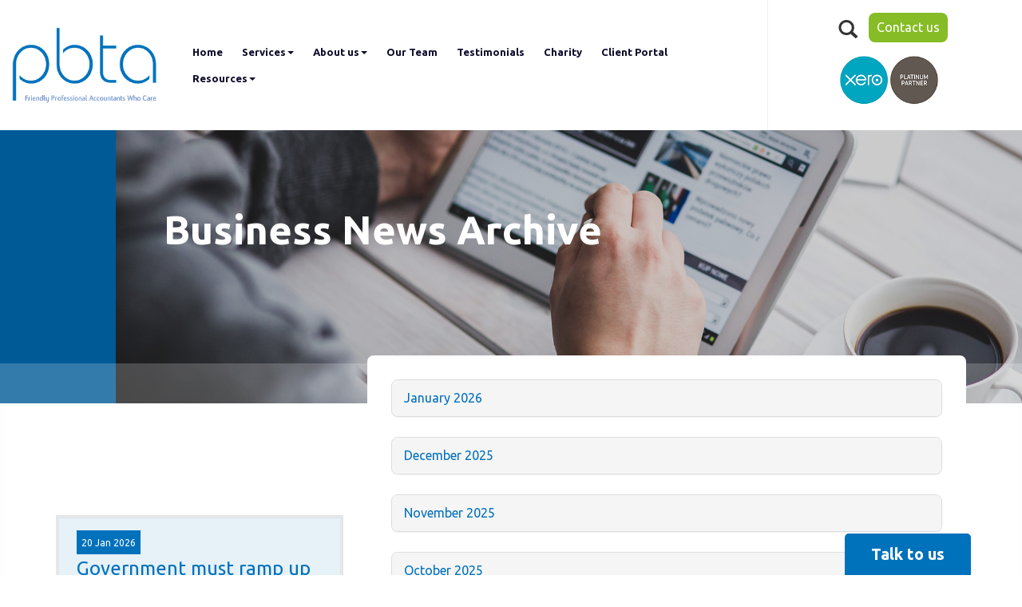

--- FILE ---
content_type: text/html; charset=utf-8
request_url: https://www.pbta.co.uk/resources/news/business-news/archive
body_size: 20719
content:

<!doctype html>
<!--[if lt IE 7]> <html lang="en-gb" class="no-js lt-ie9 lt-ie8 lt-ie7"> <![endif]-->
<!--[if IE 7]>    <html lang="en-gb" class="no-js lt-ie9 lt-ie8"> <![endif]-->
<!--[if IE 8]>    <html lang="en-gb" class="no-js lt-ie9"> <![endif]-->
<!--[if gt IE 8]><!--> <html lang="en-gb"> <!--<![endif]-->
	<head><meta http-equiv="X-UA-Compatible" content="IE=edge" /><meta charset="utf-8" /><meta name="viewport" content="width=device-width" /><link rel="apple-touch-icon" sizes="180x180" href="/apple-touch-icon.png" /><link rel="icon" type="image/png" sizes="32x32" href="/favicon-32x32.png" /><link rel="icon" type="image/png" sizes="16x16" href="/favicon-16x16.png" /><link rel="manifest" href="/site.webmanifest" /><link rel="mask-icon" href="/safari-pinned-tab.svg" color="#5bbad5" /><meta name="msapplication-TileColor" content="#2d89ef" /><meta name="theme-color" content="#ffffff" /><link href="/css/styles.css" rel="stylesheet" type="text/css" media="screen" /><link href="/css/print.css" rel="stylesheet" type="text/css" media="print" /><link href="/css/themify-icons.css" rel="stylesheet" type="text/css" media="all" /><link href="/css/owl.carousel.min.css" rel="stylesheet" type="text/css" media="all" /><link href="/css/lightbox.min.css" rel="stylesheet" type="text/css" media="all" /><script src="//cdn.clientzone.com/framework/3.0/modernizer/modernizr.custom.2.8.3.min.js"></script><script src="//ajax.googleapis.com/ajax/libs/jquery/3.5.1/jquery.min.js"></script><script src="//cdn.clientzone.com/framework/3.0/bootstrap/bootstrap.min.js"></script><script src="//cdn.clientzone.com/framework/3.0/jquery/jquery.validate.min.js"></script><script src="//cdn.clientzone.com/framework/3.0/scripts/formhandler.js"></script><script src="//cdn.clientzone.com/framework/3.0/scripts/jquery-validate-support.js"></script><script src="//ajax.aspnetcdn.com/ajax/jquery.templates/beta1/jquery.tmpl.min.js"></script><script src="//cdn.clientzone.com/framework/3.0/scripts/date.format.js"></script><script src="//cdn.clientzone.com/framework/3.0/scripts/newswire.js"></script><link href="https://www.pbta.co.uk/resources/news/business-news/archive" rel="canonical" /><title>
	Business News Archive Bristol : PBTA
</title></head>
	<body id="body" class="page-resources page-news page-business-news page-archive">
<form method="post" action="/resources/news/business-news/archive/" id="form1">

<!-- IE6 warning and Accessibility links -->
<div class="container">
	<div class="access-links">
	<h2 id="page-top">Accessibility links</h2>
	<ul>
		<li><a href="#skip-to-content" title="">Skip to content</a></li>
		<li><a href="/accessibility" title="">Accessibility Help</a></li>
	</ul>
</div>
	<div class="browser-wrap">
    <div class="chromeframe" style="display: none;">
        <p>You are using an outdated browser. <a href="https://browse-better.com/">Upgrade your browser today</a> for a better experience of this site and many others.</p>
    </div>

    <!--[if IE]> 
        <div class="chromeframe-ie">
            <p>You are using an outdated browser. <a href="https://browse-better.com/">Upgrade your browser today</a> for a better experience of this site and many others.</p>
        </div>
        <div class="small">
            <p>If you are having trouble viewing this website and would like some information please contact us on the details below...</p>
            <p>Tel: 0117 946 7333</p>
            <p>Email: <a href="mailto:mail@pbta.co.uk">mail@pbta.co.uk</a></p>
            <p>Address: <span itemscope itemtype="http://schema.org/AccountingService" class="address-mini">Perpetual Business And Tax Advisors, 
<span itemprop="address" itemscope itemtype="http://schema.org/PostalAddress">
<span itemprop="streetAddress">60A High Street</span>, <span itemprop="addressLocality"> Keynsham</span>, <span itemprop="addressRegion">Bristol</span> <span itemprop="postalCode"> BS31 1DX</span>
</span>
</span></p>
        </div>
    <![endif]-->
</div>
</div>
<!-- / IE6 warning and Accessibility links -->
            
    <aside class="vertical-form-btn">
        <a class="btn btn-primary btn-form" role="button" href="#myModal" data-toggle="modal">
            <p>Talk to us</p>
        </a>
    </aside>
    <div class="modal fade" id="myModal" tabindex="-1" role="dialog" aria-labelledby="myModalLabel" aria-hidden="true">
        <div class="modal-dialog">
            <div class="modal-content">
                <div class="modal-header">
                    <button type="button" class="close" data-dismiss="modal" aria-hidden="true">&times;</button>
                    <h4 class="modal-title" id="myModalLabel">Talk to us</h4>
                </div>
                <div class="modal-body">
                    <p>We’ll reply within 1 business day</p>
                    <div class="form form-horizontal callback" data-validation-subform="callback">
                        <div class="form-group-wrap">
                            <div class="form-group">
                                    <input type="text" placeholder="Please enter your name" title="Please enter your name" id="name" name="name" class="form-control" data-validation-type="required">
                            </div>  
                            <div class="form-group">
                                    <input type="text" placeholder="Please enter your email address" title="Please enter your email address" required="" id="emailaddress" name="emailaddress" class="form-control" data-validation-type="required email">
                            </div>  
                            <div class="form-group">
                                <input type="text" placeholder="Please enter your phone number" title="Please enter your phone number" id="phone" name="phone" class="form-control">
                            </div>      
                        </div>
                        <div class="form-items-left">
                            
    <div class="form-group-wrap">
        <div class="form-group">
            <div class="col-sm-offset-3 col-sm-9 col-md-offset-2 col-sm-10">
                
    <div class="captcha-image-wrap">
        <img src="/news/business-news/archive/index.htm?Image=true&width=250&height=60&ShowBackground=True&Font=Century+Schoolbook&Length=6" width="250" height="60" id="imgCaptchaImage" alt="Image Captcha"/>
    </div>
    <div class="captcha-input-wrap">
        <span class="captcha-input-label help-block">
            Enter the number above
        </span>
            <input type="text" class="form-control" id="txtCaptchaText" name="txtCaptchaText" placeholder="Enter the number above"  data-validation-type="required" title="You must confirm the Captcha before continuing"/>
    </div>
    <div class="captcha-btn-wrap">
        <button id="btnCaptchaRefresh" title="Refresh Image" type="button" class="btn btn-small">
            <span class="glyphicon glyphicon-refresh"></span>
        </button>
    </div>
    <script type="text/javascript">
        $(document).ready(function () {
            $("#btnCaptchaRefresh").click(function (e) {
                // Reload the image with a random number on the end to stop caching in the browser
                $("#imgCaptchaImage").attr("src", $("#imgCaptchaImage").attr("src") + "&Random=" + Math.random());
            });
        });
    </script>




            </div>
        </div>
    </div>



    <div class="form-group-wrap form-actions">
        <div class="form-group">
            <div class="col-sm-offset-3 col-sm-9 col-md-offset-2 col-sm-10">
                <input type="submit" name="ctl00$ctl00$ctl11$btnSubmit" value="Submit" id="ctl11_btnSubmit" class="btn btn-primary" />
            </div>
        </div>
    </div>


                        </div>
                    </div> 
                </div>
                <div class="modal-footer">
                    <button type="button" class="btn btn-default" data-dismiss="modal">Close</button>
                </div>
            </div>
        </div>
    </div>

<div class="site-wrap">
    <header id="header" class="site-header-wrap headroom">
        <div class="navbar-wrapper">
            <div class="container-fluid">
                <div class="row v-align-children-md">
                    <div class="col-md-2">
                        <a href="/" title="Perpetual Business And Tax Advisors - Keynsham, Clifton, Hanham" id="logo print-logo" class="logo-wrap">
                            <img src="/img/logo.png" alt="Perpetual Business And Tax Advisors logo" class="logo">
                        </a>
                    </div>
                    <div class="col-md-10 align-col-md">
                        <div class="header-extras hidden-sm hidden-xs">
                            <a href="/search"><span class="glyphicon glyphicon-search"></span></a>
                            <a target="_self" title="Contact us" href="/contact-us" class="btn btn-primary">Contact us</a>
                            <a href="https://www.xero.com/uk" title="xero logo" target="_blank" rel="noopener">
                                <img alt="Xero Accountants Bristol" src="/img/xero.png" class="xero">
                            </a>
                        </div>
                        <nav>
  <div class="navbar navbar-default"><div class="navbar-header"><button type="button" class="navbar-toggle" data-toggle="collapse" data-target=".navbar-collapse"><span class="icon-bar"></span><span class="icon-bar"></span><span class="icon-bar"></span><span class="burger-menu-title">MENU</span></button></div><div class="navbar-collapse collapse">
<ul data-cmsnoindex="true" class="nav navbar-nav">
<li><a target="_self" title="Home" href="/">Home</a></li>
<li class="dropdown">
<a class="dropdown-toggle" data-toggle="dropdown" href="/services" title="Services" target="_self">Services<b class="caret"></b></a>
<ul class="dropdown-menu">
<li><a target="_self" title="Overview" href="/services">Overview</a></li>
<li><a target="_self" title="Business Accounting & Tax" href="/services/business-accounting-and-tax">Business Accounting & Tax</a></li>
<li><a target="_self" title="Personal Taxation" href="/services/personal-taxation">Personal Taxation</a></li>
<li><a target="_self" title="Business Advice" href="/services/business-advice">Business Advice</a></li>
<li><a target="_self" title="Business Start-Ups" href="/services/business-start-ups">Business Start-Ups</a></li>
<li><a target="_self" title="Payroll" href="/services/payroll">Payroll</a></li>
<li><a target="_self" title="Bookkeeping" href="/services/bookkeeping">Bookkeeping</a></li>
<li><a target="_self" title="Cloud Accounting" href="/services/cloud-accounting">Cloud Accounting</a></li>
<li><a target="_self" title="Fixed Fees" href="/services/fixed-fees">Fixed Fees</a></li>
</ul>
</li>
<li class="dropdown">
<a class="dropdown-toggle" data-toggle="dropdown" href="/about-us" title="About us" target="_self">About us<b class="caret"></b></a>
<ul class="dropdown-menu">
<li><a target="_self" title="Overview" href="/about-us">Overview</a></li>
<li><a target="_self" title="FAQs" href="/about-us/faqs">FAQs</a></li>
</ul>
</li>
<li><a target="_self" title="Our Team" href="/our-team">Our Team</a></li>
<li><a target="_self" title="Testimonials" href="/testimonials">Testimonials</a></li>
<li><a target="_self" title="Charity" href="/charity">Charity</a></li>
<li><a target="_self" title="Client Portal" href="/client-portal">Client Portal</a></li>
<li class="dropdown">
<a class="dropdown-toggle" data-toggle="dropdown" href="/resources" title="Resources" target="_self">Resources<b class="caret"></b></a>
<ul class="dropdown-menu">
<li><a target="_self" title="Overview" href="/resources">Overview</a></li>
<li><a target="_self" title="News" href="/resources/news">News</a></li>
<li><a target="_self" title="Your business" href="/resources/your-business">Your business</a></li>
<li><a target="_self" title="Your money" href="/resources/your-money">Your money</a></li>
<li><a target="_self" title="Tax information" href="/resources/tax-information">Tax information</a></li>
<li><a target="_self" title="Tax strategies" href="/resources/tax-strategies">Tax strategies</a></li>
<li><a target="_self" title="Interactive tools" href="/resources/interactive-tools">Interactive tools</a></li>
</ul>
</li>
<li><a target="_self" title="Contact us" href="/contact-us">Contact us</a></li>
</ul>
</div></div>
</nav>
                    </div>
                </div>
            </div>
        </div>
    </header>
        
    

    
        <div class="page-title-wrap">
            <div class="container">
                <div class="text-wrap col-sm-10">
                    <h1>Business News Archive</h1>
                    <p class="lead"></p>
                </div>
            </div>
        </div>
    
        
    <!-- Skip to content link - place just before main content! -->
    <a name="skip-to-content" class="skip-to-content"></a>
    <!-- / Skip to content link -->
    
    <div class="site-main-content-wrap g-padding-humongous">
    <section class="g-padding-b">
        <div class="container">
            <div class="row g-margin-b huge">
                <div class="col-sm-8 col-sm-push-4">
                    <div class="d-margin-t-minus">
                        
    
            <div class="accordion" id="news-archive">
        
            <div class="panel-group">
                <div class="panel panel-default">
                    <div class="panel-heading">
                        <a class="accordion-toggle" data-toggle="collapse" data-parent="#news-archive" href="#BodyContent_BodyContent_ctl00_rptMonths_accordionDataPanel_0">January 2026</a>
                    </div>
                    <div id="BodyContent_BodyContent_ctl00_rptMonths_accordionDataPanel_0" class="panel-collapse collapse">
                        <div class="panel-body">
                            
                                    <ul>
                                
                                    <li><a href="/resources/news/business-news/archive/article/2026/January/government-must-ramp-up-its-growth-strategy-says-think-tank">Government must ramp up its growth strategy, says think tank</a></li>
                                
                                    <li><a href="/resources/news/business-news/archive/article/2026/January/hmrc-app-sees-65-rise-in-self-assessment-payments">HMRC app sees 65% rise in self assessment payments</a></li>
                                
                                    <li><a href="/resources/news/business-news/archive/article/2026/January/cost-hikes-denting-small-business-confidence">Cost hikes denting small business confidence</a></li>
                                
                                    <li><a href="/resources/news/business-news/archive/article/2026/January/uk-economy-grew-by-03-in-november">UK economy grew by 0.3% in November</a></li>
                                
                                    <li><a href="/resources/news/business-news/archive/article/2026/January/employment-rights-act-will-deliver-10-billion-in-benefits">Employment Rights Act 'will deliver £10 billion in benefits'</a></li>
                                
                                    <li><a href="/resources/news/business-news/archive/article/2026/January/over-4800-self-assessment-scams-reported">Over 4,800 self assessment scams reported</a></li>
                                
                                    <li><a href="/resources/news/business-news/archive/article/2026/January/anxiety-over-business-rates-hits-record-high">Anxiety over business rates hits record high</a></li>
                                
                                    <li><a href="/resources/news/business-news/archive/article/2026/January/trading-with-eu-getting-harder-firms-say">Trading with EU getting harder, firms say</a></li>
                                
                                    <li><a href="/resources/news/business-news/archive/article/2026/January/hmrc-app-usage-surged-in-2025">HMRC app usage surged in 2025</a></li>
                                
                                    <li><a href="/resources/news/business-news/archive/article/2026/January/more-clouds-gathering-over-business-confidence">More clouds gathering over business confidence</a></li>
                                
                                    <li><a href="/resources/news/business-news/archive/article/2026/January/millions-yet-to-file-self-assessment-returns">Millions yet to file self assessment returns</a></li>
                                
                                    <li><a href="/resources/news/business-news/archive/article/2026/January/spring-statement-set-for-3-march-2026">Spring Statement set for 3 March 2026</a></li>
                                
                                    <li><a href="/resources/news/business-news/archive/article/2026/January/public-told-to-be-wary-of-spoofing-scams">Public told to be wary of 'spoofing' scams</a></li>
                                
                                    </ul>
                                
                        </div>
                    </div>
                </div>
            </div>
        
            <div class="panel-group">
                <div class="panel panel-default">
                    <div class="panel-heading">
                        <a class="accordion-toggle" data-toggle="collapse" data-parent="#news-archive" href="#BodyContent_BodyContent_ctl00_rptMonths_accordionDataPanel_1">December 2025</a>
                    </div>
                    <div id="BodyContent_BodyContent_ctl00_rptMonths_accordionDataPanel_1" class="panel-collapse collapse">
                        <div class="panel-body">
                            
                                    <ul>
                                
                                    <li><a href="/resources/news/business-news/archive/article/2025/December/have-you-made-your-financial-new-years-resolutions">Have you made your financial New Year's resolutions?</a></li>
                                
                                    <li><a href="/resources/news/business-news/archive/article/2025/December/dont-forget-to-file-your-self-assessment-tax-return">Don't forget to file your self assessment tax return</a></li>
                                
                                    <li><a href="/resources/news/business-news/archive/article/2025/December/seasonal-workers-urged-to-check-their-pay">Seasonal workers urged to check their pay</a></li>
                                
                                    <li><a href="/resources/news/business-news/archive/article/2025/December/iht-reliefs-threshold-to-rise-to-25-million-for-farmers-and-businesses">IHT reliefs threshold to rise to £2.5 million for farmers and businesses</a></li>
                                
                                    <li><a href="/resources/news/business-news/archive/article/2025/December/wages-flatline-and-unemployment-rises-as-jobs-market-softens">Wages flatline and unemployment rises as jobs market softens</a></li>
                                
                                    <li><a href="/resources/news/business-news/archive/article/2025/December/public-contract-bids-disappearing-into-a-black-hole-say-small-firms">Public contract bids disappearing into a black hole, say small firms</a></li>
                                
                                    <li><a href="/resources/news/business-news/archive/article/2025/December/interest-rates-cut-to-375">Interest rates cut to 3.75%</a></li>
                                
                                    <li><a href="/resources/news/business-news/archive/article/2025/December/uk-treasury-to-regulate-cryptocurrency-under-new-legislation">UK Treasury to regulate cryptocurrency under new legislation</a></li>
                                
                                    <li><a href="/resources/news/business-news/archive/article/2025/December/uk-inflation-falls-to-32-in-november">UK inflation falls to 3.2% in November</a></li>
                                
                                    <li><a href="/resources/news/business-news/archive/article/2025/December/weaknesses-holding-uk-economy-back-cbi-warns">Weaknesses holding UK economy back, CBI warns</a></li>
                                
                                    <li><a href="/resources/news/business-news/archive/article/2025/December/budget-unlikely-to-be-growth-game-changer">Budget unlikely to be growth game changer</a></li>
                                
                                    <li><a href="/resources/news/business-news/archive/article/2025/December/hmrc-offers-time-to-help-pay-self-assessment-tax-bills">HMRC offers time to help pay self assessment tax bills</a></li>
                                
                                    <li><a href="/resources/news/business-news/archive/article/2025/December/725-million-package-unveiled-to-support-apprenticeships">£725 million package unveiled to support apprenticeships</a></li>
                                
                                    <li><a href="/resources/news/business-news/archive/article/2025/December/covid-fraud-cost-uk-taxpayers-109-billion">Covid fraud cost UK taxpayers £10.9 billion</a></li>
                                
                                    <li><a href="/resources/news/business-news/archive/article/2025/December/most-sole-traders-are-not-ready-for-mtd-changes">Most sole traders are not ready for MTD changes</a></li>
                                
                                    <li><a href="/resources/news/business-news/archive/article/2025/December/firms-reducing-headcount-at-fastest-pace-since-pandemic">Firms reducing headcount at 'fastest pace since pandemic'</a></li>
                                
                                    <li><a href="/resources/news/business-news/archive/article/2025/December/e-invoicing-will-be-fundamental-change-for-vat-registered-businesses">E-invoicing will be fundamental change for VAT-registered businesses</a></li>
                                
                                    <li><a href="/resources/news/business-news/archive/article/2025/December/still-time-to-start-self-assessment-returns-says-hmrc">Still time to start self assessment returns, says HMRC</a></li>
                                
                                    <li><a href="/resources/news/business-news/archive/article/2025/December/spending-cuts-and-tax-rises-to-serve-as-headwinds-to-economy">Spending cuts and tax rises to serve as headwinds to economy</a></li>
                                
                                    <li><a href="/resources/news/business-news/archive/article/2025/December/director-confidence-near-record-low">Director confidence 'near record low'</a></li>
                                
                                    <li><a href="/resources/news/business-news/archive/article/2025/December/mtd-penalties-waived-for-first-year-of-income-tax">MTD penalties waived for first year of Income Tax</a></li>
                                
                                    </ul>
                                
                        </div>
                    </div>
                </div>
            </div>
        
            <div class="panel-group">
                <div class="panel panel-default">
                    <div class="panel-heading">
                        <a class="accordion-toggle" data-toggle="collapse" data-parent="#news-archive" href="#BodyContent_BodyContent_ctl00_rptMonths_accordionDataPanel_2">November 2025</a>
                    </div>
                    <div id="BodyContent_BodyContent_ctl00_rptMonths_accordionDataPanel_2" class="panel-collapse collapse">
                        <div class="panel-body">
                            
                                    <ul>
                                
                                    <li><a href="/resources/news/business-news/archive/article/2025/November/chancellor-choosing-to-spend-more-and-borrow-more-says-think-tank">Chancellor 'choosing to spend more and borrow more', says think tank</a></li>
                                
                                    <li><a href="/resources/news/business-news/archive/article/2025/November/view-our-2025-autumn-budget-report">View our 2025 Autumn Budget Report</a></li>
                                
                                    <li><a href="/resources/news/business-news/archive/article/2025/November/2025-autumn-budget-what-to-expect">2025 Autumn Budget - what to expect</a></li>
                                
                                    <li><a href="/resources/news/business-news/archive/article/2025/November/2025-autumn-budget-the-political-reaction">2025 Autumn Budget - the political reaction</a></li>
                                
                                    <li><a href="/resources/news/business-news/archive/article/2025/November/2025-autumn-budget-the-business-reaction">2025 Autumn Budget - the business reaction</a></li>
                                
                                    <li><a href="/resources/news/business-news/archive/article/2025/November/2025-autumn-budget-the-economic-picture">2025 Autumn Budget - the economic picture</a></li>
                                
                                    <li><a href="/resources/news/business-news/archive/article/2025/November/uk-announces-billions-more-investment-in-ai">UK announces billions more investment in AI</a></li>
                                
                                    <li><a href="/resources/news/business-news/archive/article/2025/November/vat-reform-could-raise-80-billion-a-year-claims-icaew">VAT reform could raise £80 billion a year, claims ICAEW</a></li>
                                
                                    <li><a href="/resources/news/business-news/archive/article/2025/November/bank-deposit-protection-limit-to-be-increased-to-120000">Bank deposit protection limit to be increased to £120,000</a></li>
                                
                                    <li><a href="/resources/news/business-news/archive/article/2025/November/ai-tools-giving-risky-consumer-advice-warns-which">AI tools giving risky consumer advice, warns Which?</a></li>
                                
                                    <li><a href="/resources/news/business-news/archive/article/2025/November/uk-inflation-rate-falls-for-first-time-since-march">UK inflation rate falls for first time since March</a></li>
                                
                                    <li><a href="/resources/news/business-news/archive/article/2025/November/christmas-crafters-urged-to-check-tax-rules">Christmas crafters urged to check tax rules</a></li>
                                
                                    <li><a href="/resources/news/business-news/archive/article/2025/November/outdated-rules-could-dim-uks-creative-spirit-warns-fsb">Outdated rules could dim UK's creative spirit, warns FSB</a></li>
                                
                                    <li><a href="/resources/news/business-news/archive/article/2025/November/chancellor-rules-out-cutting-tax-free-pension-lump-sum-limit-in-budget">Chancellor rules out cutting tax-free pension lump sum limit in Budget</a></li>
                                
                                    <li><a href="/resources/news/business-news/archive/article/2025/November/budget-make-or-break-after-sluggish-growth-figures-says-bcc">Budget 'make or break' after sluggish growth figures, says BCC</a></li>
                                
                                    <li><a href="/resources/news/business-news/archive/article/2025/November/uk-jobs-market-weakens-as-unemployment-rises">UK jobs market weakens as unemployment rises</a></li>
                                
                                    <li><a href="/resources/news/business-news/archive/article/2025/November/employers-expect-ai-to-shrink-workforce-over-coming-year">Employers expect AI to shrink workforce over coming year</a></li>
                                
                                    <li><a href="/resources/news/business-news/archive/article/2025/November/think-tank-urges-chancellor-to-prioritise-prices-in-autumn-budget">Think tank urges Chancellor to prioritise prices in Autumn Budget</a></li>
                                
                                    <li><a href="/resources/news/business-news/archive/article/2025/November/interest-rates-held-at-4">Interest rates held at 4%</a></li>
                                
                                    <li><a href="/resources/news/business-news/archive/article/2025/November/urgent-action-required-to-help-small-firms-unlock-trade-benefits">Urgent action required to help small firms unlock trade benefits</a></li>
                                
                                    <li><a href="/resources/news/business-news/archive/article/2025/November/chancellor-refuses-to-rule-out-raising-taxes-in-autumn-budget">Chancellor refuses to rule out raising taxes in Autumn Budget</a></li>
                                
                                    <li><a href="/resources/news/business-news/archive/article/2025/November/ciot-calls-for-implementation-of-iht-transitional-gifting-rule">CIOT calls for implementation of IHT transitional gifting rule</a></li>
                                
                                    <li><a href="/resources/news/business-news/archive/article/2025/November/more-small-firms-expect-to-shrink-than-grow">More small firms expect to shrink than grow</a></li>
                                
                                    </ul>
                                
                        </div>
                    </div>
                </div>
            </div>
        
            <div class="panel-group">
                <div class="panel panel-default">
                    <div class="panel-heading">
                        <a class="accordion-toggle" data-toggle="collapse" data-parent="#news-archive" href="#BodyContent_BodyContent_ctl00_rptMonths_accordionDataPanel_3">October 2025</a>
                    </div>
                    <div id="BodyContent_BodyContent_ctl00_rptMonths_accordionDataPanel_3" class="panel-collapse collapse">
                        <div class="panel-body">
                            
                                    <ul>
                                
                                    <li><a href="/resources/news/business-news/archive/article/2025/October/uk-could-fall-behind-in-net-zero-race-bcc-warns">UK could fall behind in net zero race, BCC warns</a></li>
                                
                                    <li><a href="/resources/news/business-news/archive/article/2025/October/expert-advisory-panel-to-provide-industry-insight-on-randd-tax-relief">Expert advisory panel to provide industry insight on R&D tax relief</a></li>
                                
                                    <li><a href="/resources/news/business-news/archive/article/2025/October/small-business-owners-fear-consequences-of-budget-announcements">Small business owners 'fear consequences of Budget announcements'</a></li>
                                
                                    <li><a href="/resources/news/business-news/archive/article/2025/October/budget-should-tackle-hiring-issues-says-bcc">Budget should tackle hiring issues, says BCC</a></li>
                                
                                    <li><a href="/resources/news/business-news/archive/article/2025/October/give-state-pension-its-own-paye-scheme-says-litrg">Give State Pension its own PAYE scheme, says LITRG</a></li>
                                
                                    <li><a href="/resources/news/business-news/archive/article/2025/October/real-living-wage-rates-increase-for-half-a-million-workers">Real Living Wage rates increase for half a million workers</a></li>
                                
                                    <li><a href="/resources/news/business-news/archive/article/2025/October/chancellor-announces-blitz-on-business-bureaucracy">Chancellor announces 'blitz on business bureaucracy'</a></li>
                                
                                    <li><a href="/resources/news/business-news/archive/article/2025/October/uk-inflation-rate-remains-at-38">UK inflation rate remains at 3.8%</a></li>
                                
                                    <li><a href="/resources/news/business-news/archive/article/2025/October/employers-named-and-shamed-for-minimum-wage-breaches">Employers named and shamed for minimum wage breaches</a></li>
                                
                                    <li><a href="/resources/news/business-news/archive/article/2025/October/chancellor-must-avoid-doing-bare-minimum-in-budget">Chancellor must avoid 'doing bare minimum' in Budget</a></li>
                                
                                    <li><a href="/resources/news/business-news/archive/article/2025/October/uk-will-be-second-fastest-growing-g7-economy-imf-predicts">UK will be second-fastest growing G7 economy, IMF predicts</a></li>
                                
                                    <li><a href="/resources/news/business-news/archive/article/2025/October/uk-economy-grew-01-in-august">UK economy grew 0.1% in August</a></li>
                                
                                    <li><a href="/resources/news/business-news/archive/article/2025/October/unemployment-rate-rises-as-job-vacancies-fall">Unemployment rate rises as job vacancies fall</a></li>
                                
                                    <li><a href="/resources/news/business-news/archive/article/2025/October/chancellor-should-use-budget-to-reform-tax-system-ifs-says">Chancellor should use Budget to reform tax system, IFS says</a></li>
                                
                                    <li><a href="/resources/news/business-news/archive/article/2025/October/hmrc-brings-in-extra-46-billion-using-big-data-system">HMRC brings in extra £4.6 billion using 'big data' system</a></li>
                                
                                    <li><a href="/resources/news/business-news/archive/article/2025/October/countdown-to-vaping-products-duty-begins">Countdown to Vaping Products Duty begins</a></li>
                                
                                    <li><a href="/resources/news/business-news/archive/article/2025/October/study-finds-increased-openness-to-using-external-finance-amongst-firms">Study finds 'increased openness' to using external finance amongst firms</a></li>
                                
                                    <li><a href="/resources/news/business-news/archive/article/2025/October/new-tax-avoidance-law-risks-missing-target-warns-ciot">New tax avoidance law risks missing target, warns CIOT</a></li>
                                
                                    <li><a href="/resources/news/business-news/archive/article/2025/October/hmrc-to-resume-taking-tax-owed-by-debtors-directly-from-bank-accounts">HMRC to resume taking tax owed by debtors directly from bank accounts</a></li>
                                
                                    <li><a href="/resources/news/business-news/archive/article/2025/October/over-750000-young-people-yet-to-claim-savings">Over 750,000 young people yet to claim savings</a></li>
                                
                                    <li><a href="/resources/news/business-news/archive/article/2025/October/budget-must-give-uk-business-a-competitive-edge">Budget must give UK business a competitive edge</a></li>
                                
                                    <li><a href="/resources/news/business-news/archive/article/2025/October/business-confidence-falls-to-new-record-low">Business confidence falls to new record low</a></li>
                                
                                    <li><a href="/resources/news/business-news/archive/article/2025/October/digitally-excluded-taxpayers-urged-to-consider-mtd-exemption">Digitally excluded taxpayers urged to consider MTD exemption</a></li>
                                
                                    </ul>
                                
                        </div>
                    </div>
                </div>
            </div>
        
            <div class="panel-group">
                <div class="panel panel-default">
                    <div class="panel-heading">
                        <a class="accordion-toggle" data-toggle="collapse" data-parent="#news-archive" href="#BodyContent_BodyContent_ctl00_rptMonths_accordionDataPanel_4">September 2025</a>
                    </div>
                    <div id="BodyContent_BodyContent_ctl00_rptMonths_accordionDataPanel_4" class="panel-collapse collapse">
                        <div class="panel-body">
                            
                                    <ul>
                                
                                    <li><a href="/resources/news/business-news/archive/article/2025/September/uk-losing-2-billion-annually-as-result-of-tourist-tax">UK losing £2 billion annually as result of 'Tourist Tax'</a></li>
                                
                                    <li><a href="/resources/news/business-news/archive/article/2025/September/more-smes-unlocking-ai">More SMEs 'unlocking AI'</a></li>
                                
                                    <li><a href="/resources/news/business-news/archive/article/2025/September/business-group-says-long-term-sickness-blighting-economy">Business group says long-term sickness 'blighting' economy</a></li>
                                
                                    <li><a href="/resources/news/business-news/archive/article/2025/September/slowdown-in-living-standards-so-large-that-families-today-would-be-20000-richer">Slowdown in living standards 'so large that families today would be £20,000 richer'</a></li>
                                
                                    <li><a href="/resources/news/business-news/archive/article/2025/September/chancellor-urged-to-cut-national-insurance-but-hike-income-tax-in-autumn-budget">Chancellor urged to cut National Insurance but hike Income Tax in Autumn Budget</a></li>
                                
                                    <li><a href="/resources/news/business-news/archive/article/2025/September/ai-to-boost-trade-by-nearly-40-by-2040-if-gaps-are-bridged">AI to boost trade by nearly 40% by 2040 if gaps are bridged</a></li>
                                
                                    <li><a href="/resources/news/business-news/archive/article/2025/September/failed-housing-transactions-cost-15-billion-a-year">Failed housing transactions cost £1.5 billion a year</a></li>
                                
                                    <li><a href="/resources/news/business-news/archive/article/2025/September/bank-of-england-leaves-interest-rate-unchanged">Bank of England leaves interest rate unchanged</a></li>
                                
                                    <li><a href="/resources/news/business-news/archive/article/2025/September/british-household-energy-debt-has-tripled-in-a-decade">British household energy debt has tripled in a decade</a></li>
                                
                                    <li><a href="/resources/news/business-news/archive/article/2025/September/inflation-heaping-pressure-on-firms-warns-bcc">Inflation heaping pressure on firms, warns BCC</a></li>
                                
                                    <li><a href="/resources/news/business-news/archive/article/2025/September/covid-repayment-window-opens">Covid repayment window opens</a></li>
                                
                                    <li><a href="/resources/news/business-news/archive/article/2025/September/chancellor-to-explore-reforms-to-business-rates-on-second-premises">Chancellor to explore reforms to business rates on second premises</a></li>
                                
                                    <li><a href="/resources/news/business-news/archive/article/2025/September/more-must-be-done-to-reform-lifetime-isas">'More must be done' to reform Lifetime ISAs</a></li>
                                
                                    <li><a href="/resources/news/business-news/archive/article/2025/September/budget-board-must-focus-on-easing-the-cost-of-doing-business-says-iod">Budget Board must focus on easing the cost of doing business, says IoD</a></li>
                                
                                    <li><a href="/resources/news/business-news/archive/article/2025/September/four-million-calls-to-hmrc-unanswered-every-year-mps-told">Four million calls to HMRC unanswered every year, MPs told</a></li>
                                
                                    <li><a href="/resources/news/business-news/archive/article/2025/September/changes-to-sugar-tax-could-damage-business-confidence">Changes to 'sugar tax' could damage business confidence</a></li>
                                
                                    <li><a href="/resources/news/business-news/archive/article/2025/September/economic-outlook-remains-subdued">Economic outlook remains subdued</a></li>
                                
                                    <li><a href="/resources/news/business-news/archive/article/2025/September/lowering-vat-threshold-would-be-manifesto-breach-warns-ipse">Lowering VAT threshold would be manifesto breach, warns IPSE</a></li>
                                
                                    <li><a href="/resources/news/business-news/archive/article/2025/September/autumn-budget-to-be-delivered-on-26-november">Autumn Budget to be delivered on 26 November</a></li>
                                
                                    <li><a href="/resources/news/business-news/archive/article/2025/September/companies-face-prosecution-risk-as-new-fraud-law-comes-into-force">Companies face prosecution risk as new fraud law comes into force</a></li>
                                
                                    <li><a href="/resources/news/business-news/archive/article/2025/September/business-confidence-rises-but-concerns-over-taxes-remain">Business confidence rises but concerns over taxes remain</a></li>
                                
                                    <li><a href="/resources/news/business-news/archive/article/2025/September/nearly-5000-scams-reported-to-fca-in-first-half-of-2025">Nearly 5,000 scams reported to FCA in first half of 2025</a></li>
                                
                                    </ul>
                                
                        </div>
                    </div>
                </div>
            </div>
        
            <div class="panel-group">
                <div class="panel panel-default">
                    <div class="panel-heading">
                        <a class="accordion-toggle" data-toggle="collapse" data-parent="#news-archive" href="#BodyContent_BodyContent_ctl00_rptMonths_accordionDataPanel_5">August 2025</a>
                    </div>
                    <div id="BodyContent_BodyContent_ctl00_rptMonths_accordionDataPanel_5" class="panel-collapse collapse">
                        <div class="panel-body">
                            
                                    <ul>
                                
                                    <li><a href="/resources/news/business-news/archive/article/2025/August/unemployment-yet-to-peak-warns-think-tank">Unemployment yet to peak, warns think tank</a></li>
                                
                                    <li><a href="/resources/news/business-news/archive/article/2025/August/hmrc-splits-advisory-fuel-rates-for-electric-cars">HMRC splits advisory fuel rates for electric cars</a></li>
                                
                                    <li><a href="/resources/news/business-news/archive/article/2025/August/support-more-young-people-into-work-says-fsb">Support more young people into work, says FSB</a></li>
                                
                                    <li><a href="/resources/news/business-news/archive/article/2025/August/over-850000-self-employed-to-be-pulled-into-first-phase-of-mtd">Over 850,000 self employed to be pulled into first phase of MTD</a></li>
                                
                                    <li><a href="/resources/news/business-news/archive/article/2025/August/scams-warning-as-self-assessment-taxpayers-targeted">Scams warning as self assessment taxpayers targeted</a></li>
                                
                                    <li><a href="/resources/news/business-news/archive/article/2025/August/extend-child-benefit-for-teenagers-by-the-end-of-august">Extend Child Benefit for teenagers by the end of August</a></li>
                                
                                    <li><a href="/resources/news/business-news/archive/article/2025/August/inflation-rises-by-more-than-anticipated">Inflation rises by more than anticipated</a></li>
                                
                                    <li><a href="/resources/news/business-news/archive/article/2025/August/homebuyers-warned-as-hmrc-clamps-down-on-stamp-duty-claims">Homebuyers warned as HMRC clamps down on Stamp Duty claims</a></li>
                                
                                    <li><a href="/resources/news/business-news/archive/article/2025/August/uncertainty-over-iht-changes-affecting-property-market">Uncertainty over IHT changes affecting property market</a></li>
                                
                                    <li><a href="/resources/news/business-news/archive/article/2025/August/office-return-picks-up-pace-but-varies-across-sectors">Office return picks up pace but varies across sectors</a></li>
                                
                                    <li><a href="/resources/news/business-news/archive/article/2025/August/uk-economic-growth-slows-to-03">UK economic growth slows to 0.3%</a></li>
                                
                                    <li><a href="/resources/news/business-news/archive/article/2025/August/hmrc-urges-families-to-save-money-with-tax-free-childcare">HMRC urges families to save money with Tax-Free Childcare</a></li>
                                
                                    <li><a href="/resources/news/business-news/archive/article/2025/August/uk-labour-market-continues-to-weaken">UK labour market continues to weaken</a></li>
                                
                                    <li><a href="/resources/news/business-news/archive/article/2025/August/hospitality-summer-jobs-down-this-year">Hospitality summer jobs down this year</a></li>
                                
                                    <li><a href="/resources/news/business-news/archive/article/2025/August/bank-of-england-cuts-interest-rates-to-4">Bank of England cuts interest rates to 4%</a></li>
                                
                                    <li><a href="/resources/news/business-news/archive/article/2025/August/sme-exporters-hit-by-new-us-customs-charges">SME exporters hit by new US customs charges</a></li>
                                
                                    <li><a href="/resources/news/business-news/archive/article/2025/August/companies-house-confirms-identity-verification-rollout-to-help-combat-fraud">Companies House confirms identity verification rollout to help combat fraud</a></li>
                                
                                    <li><a href="/resources/news/business-news/archive/article/2025/August/economic-confidence-plummets-to-all-time-low">Economic confidence plummets to all-time low</a></li>
                                
                                    <li><a href="/resources/news/business-news/archive/article/2025/August/crackdown-on-late-payments-launched-in-plan-to-back-small-businesses">Crackdown on late payments launched in plan to back small businesses</a></li>
                                
                                    <li><a href="/resources/news/business-news/archive/article/2025/August/time-for-taxpayers-to-get-ready-for-making-tax-digital-for-income-tax">Time for taxpayers to get ready for Making Tax Digital for Income Tax</a></li>
                                
                                    </ul>
                                
                        </div>
                    </div>
                </div>
            </div>
        
            <div class="panel-group">
                <div class="panel panel-default">
                    <div class="panel-heading">
                        <a class="accordion-toggle" data-toggle="collapse" data-parent="#news-archive" href="#BodyContent_BodyContent_ctl00_rptMonths_accordionDataPanel_6">July 2025</a>
                    </div>
                    <div id="BodyContent_BodyContent_ctl00_rptMonths_accordionDataPanel_6" class="panel-collapse collapse">
                        <div class="panel-body">
                            
                                    <ul>
                                
                                    <li><a href="/resources/news/business-news/archive/article/2025/July/smes-missing-out-on-27-billion-in-national-insurance-savings">SMEs missing out on £2.7 billion in National Insurance savings</a></li>
                                
                                    <li><a href="/resources/news/business-news/archive/article/2025/July/hmrc-launches-online-paye-service">HMRC launches online PAYE service</a></li>
                                
                                    <li><a href="/resources/news/business-news/archive/article/2025/July/cgt-revenue-falls-by-18">CGT revenue falls by 18%</a></li>
                                
                                    <li><a href="/resources/news/business-news/archive/article/2025/July/ifs-calls-for-decisive-action-to-future-proof-pension-system">IFS calls for 'decisive action' to future-proof pension system</a></li>
                                
                                    <li><a href="/resources/news/business-news/archive/article/2025/July/iht-to-be-charged-on-unused-pension-pots-from-2027">IHT to be charged on unused pension pots from 2027</a></li>
                                
                                    <li><a href="/resources/news/business-news/archive/article/2025/July/government-urged-to-harness-optimism-to-grow-economy">Government urged to 'harness optimism to grow economy'</a></li>
                                
                                    <li><a href="/resources/news/business-news/archive/article/2025/July/government-publishes-finance-bill-supporting-documents">Government publishes Finance Bill supporting documents</a></li>
                                
                                    <li><a href="/resources/news/business-news/archive/article/2025/July/pensioners-set-to-be-worse-off-warns-dwp">Pensioners 'set to be worse off', warns DWP</a></li>
                                
                                    <li><a href="/resources/news/business-news/archive/article/2025/July/international-companies-underpaid-88-billion-in-tax">International companies 'underpaid £8.8 billion in tax'</a></li>
                                
                                    <li><a href="/resources/news/business-news/archive/article/2025/July/more-small-firms-expect-to-shrink-than-grow">More small firms expect to shrink than grow</a></li>
                                
                                    <li><a href="/resources/news/business-news/archive/article/2025/July/recruitment-static-as-firms-assess-nics-impact">Recruitment static as firms assess NICs impact</a></li>
                                
                                    <li><a href="/resources/news/business-news/archive/article/2025/July/inflation-rate-jumps-to-36">Inflation rate jumps to 3.6%</a></li>
                                
                                    <li><a href="/resources/news/business-news/archive/article/2025/July/uk-trade-stabilises-after-tariff-hit">UK trade stabilises after tariff hit</a></li>
                                
                                    <li><a href="/resources/news/business-news/archive/article/2025/July/hmrc-warns-of-winter-fuel-payment-scams">HMRC warns of Winter Fuel Payment scams</a></li>
                                
                                    <li><a href="/resources/news/business-news/archive/article/2025/July/uk-economy-shrank-in-may">UK economy shrank in May</a></li>
                                
                                    <li><a href="/resources/news/business-news/archive/article/2025/July/harsh-personal-guarantees-will-chill-growth-ambitions-warns-fsb">Harsh personal guarantees will chill growth ambitions, warns FSB</a></li>
                                
                                    <li><a href="/resources/news/business-news/archive/article/2025/July/hmrc-to-fine-crypto-investors-300-for-non-disclosure">HMRC to fine crypto investors £300 for non-disclosure</a></li>
                                
                                    <li><a href="/resources/news/business-news/archive/article/2025/July/iht-on-pensions-most-unpopular-of-labours-tax-increases">IHT on pensions most unpopular of Labour's tax increases</a></li>
                                
                                    <li><a href="/resources/news/business-news/archive/article/2025/July/hmrc-criminal-tax-offence-plan-risks-going-too-far-warns-ciot">HMRC criminal tax offence plan risks going too far, warns CIOT</a></li>
                                
                                    <li><a href="/resources/news/business-news/archive/article/2025/July/pension-reforms-risk-higher-prices-fewer-jobs-and-slower-growth-fsb-warns">Pension reforms risk higher prices, fewer jobs and slower growth, FSB warns</a></li>
                                
                                    <li><a href="/resources/news/business-news/archive/article/2025/July/business-confidence-rises-in-june">Business confidence rises in June</a></li>
                                
                                    <li><a href="/resources/news/business-news/archive/article/2025/July/more-than-25-of-uk-businesses-hit-by-cyber-attack-in-past-year">More than 25% of UK businesses hit by cyber-attack in past year</a></li>
                                
                                    <li><a href="/resources/news/business-news/archive/article/2025/July/individuals-paying-into-lifetime-isa-could-get-less-out-than-put-in">Individuals paying into Lifetime ISA 'could get less out than put in'</a></li>
                                
                                    </ul>
                                
                        </div>
                    </div>
                </div>
            </div>
        
            <div class="panel-group">
                <div class="panel panel-default">
                    <div class="panel-heading">
                        <a class="accordion-toggle" data-toggle="collapse" data-parent="#news-archive" href="#BodyContent_BodyContent_ctl00_rptMonths_accordionDataPanel_7">June 2025</a>
                    </div>
                    <div id="BodyContent_BodyContent_ctl00_rptMonths_accordionDataPanel_7" class="panel-collapse collapse">
                        <div class="panel-body">
                            
                                    <ul>
                                
                                    <li><a href="/resources/news/business-news/archive/article/2025/June/high-earners-facing-rise-in-tax-investigations-by-hmrc">High earners facing rise in tax investigations by HMRC</a></li>
                                
                                    <li><a href="/resources/news/business-news/archive/article/2025/June/windsor-framework-starting-to-fracture-the-uk-internal-market-warns-fsb">Windsor Framework starting to fracture the UK Internal Market, warns FSB</a></li>
                                
                                    <li><a href="/resources/news/business-news/archive/article/2025/June/hmrc-sends-side-hustle-warning">HMRC sends side hustle warning</a></li>
                                
                                    <li><a href="/resources/news/business-news/archive/article/2025/June/brits-spending-more-disposable-income-than-a-year-ago">Brits 'spending more disposable income than a year ago'</a></li>
                                
                                    <li><a href="/resources/news/business-news/archive/article/2025/June/uk-government-launches-industrial-strategy">UK government launches Industrial Strategy</a></li>
                                
                                    <li><a href="/resources/news/business-news/archive/article/2025/June/tax-gap-estimated-at-53">Tax gap estimated at 5.3%</a></li>
                                
                                    <li><a href="/resources/news/business-news/archive/article/2025/June/bank-of-england-holds-interest-rates-at-425">Bank of England holds interest rates at 4.25%</a></li>
                                
                                    <li><a href="/resources/news/business-news/archive/article/2025/June/third-of-businesses-planning-job-cuts-due-to-ni-rise">Third of businesses planning job cuts due to NI rise</a></li>
                                
                                    <li><a href="/resources/news/business-news/archive/article/2025/June/uk-inflation-slows-to-34-in-may">UK inflation slows to 3.4% in May</a></li>
                                
                                    <li><a href="/resources/news/business-news/archive/article/2025/June/hmrc-system-attack-is-a-timely-reminder-to-keep-personal-data-safe">HMRC system attack is a timely reminder to keep personal data safe</a></li>
                                
                                    <li><a href="/resources/news/business-news/archive/article/2025/June/global-economy-set-for-weakest-run-since-2008-warns-world-bank">Global economy set for weakest run since 2008, warns World Bank</a></li>
                                
                                    <li><a href="/resources/news/business-news/archive/article/2025/June/economists-warn-tax-hikes-likely-in-the-autumn">Economists warn tax hikes likely in the autumn</a></li>
                                
                                    <li><a href="/resources/news/business-news/archive/article/2025/June/uk-economy-shrunk-in-april">UK economy shrunk in April</a></li>
                                
                                    <li><a href="/resources/news/business-news/archive/article/2025/June/spending-review-is-opportunity-to-back-small-business">Spending review is opportunity to back small business</a></li>
                                
                                    <li><a href="/resources/news/business-news/archive/article/2025/June/fca-in-international-crackdown-on-unlawful-finfluencers">FCA in international crackdown on unlawful finfluencers</a></li>
                                
                                    <li><a href="/resources/news/business-news/archive/article/2025/June/energy-costs-an-anchor-on-our-ambition-warns-cbi-chief">Energy costs 'an anchor on our ambition', warns CBI chief</a></li>
                                
                                    <li><a href="/resources/news/business-news/archive/article/2025/June/government-introduces-pension-schemes-bill">Government introduces Pension Schemes Bill</a></li>
                                
                                    <li><a href="/resources/news/business-news/archive/article/2025/June/cost-of-minimum-retirement-lifestyle-has-fallen-amid-lower-energy-prices">Cost of minimum retirement lifestyle has fallen amid lower energy prices</a></li>
                                
                                    <li><a href="/resources/news/business-news/archive/article/2025/June/recovery-in-business-confidence-underway">Recovery in business confidence underway</a></li>
                                
                                    <li><a href="/resources/news/business-news/archive/article/2025/June/ifs-outlines-four-big-decisions-for-spending-review">IFS outlines 'four big decisions' for Spending Review</a></li>
                                
                                    <li><a href="/resources/news/business-news/archive/article/2025/June/hmrc-names-and-shames-employers-failing-to-pay-nlw">HMRC names and shames employers failing to pay NLW</a></li>
                                
                                    </ul>
                                
                        </div>
                    </div>
                </div>
            </div>
        
            <div class="panel-group">
                <div class="panel panel-default">
                    <div class="panel-heading">
                        <a class="accordion-toggle" data-toggle="collapse" data-parent="#news-archive" href="#BodyContent_BodyContent_ctl00_rptMonths_accordionDataPanel_8">May 2025</a>
                    </div>
                    <div id="BodyContent_BodyContent_ctl00_rptMonths_accordionDataPanel_8" class="panel-collapse collapse">
                        <div class="panel-body">
                            
                                    <ul>
                                
                                    <li><a href="/resources/news/business-news/archive/article/2025/May/chancellor-outlines-pension-megafunds-plans">Chancellor outlines pension 'megafunds' plans</a></li>
                                
                                    <li><a href="/resources/news/business-news/archive/article/2025/May/new-report-outlines-path-to-cut-firms-net-zero-costs">New report outlines path to cut firms' net zero costs</a></li>
                                
                                    <li><a href="/resources/news/business-news/archive/article/2025/May/imf-updates-growth-forecast-for-uk-economy">IMF updates growth forecast for UK economy</a></li>
                                
                                    <li><a href="/resources/news/business-news/archive/article/2025/May/household-support-fund-needs-reforming">Household Support Fund 'needs reforming'</a></li>
                                
                                    <li><a href="/resources/news/business-news/archive/article/2025/May/higher-borrowing-figures-increase-prospect-of-tax-rises">Higher borrowing figures 'increase prospect of tax rises'</a></li>
                                
                                    <li><a href="/resources/news/business-news/archive/article/2025/May/chancellor-confirms-isa-allowance-wont-be-cut">Chancellor confirms ISA allowance won't be cut</a></li>
                                
                                    <li><a href="/resources/news/business-news/archive/article/2025/May/household-bills-drive-inflation-increase">Household bills drive inflation increase</a></li>
                                
                                    <li><a href="/resources/news/business-news/archive/article/2025/May/almost-half-of-sole-traders-unprepared-for-mtd-changes">Almost half of sole traders unprepared for MTD changes</a></li>
                                
                                    <li><a href="/resources/news/business-news/archive/article/2025/May/one-in-ten-people-have-no-cash-savings">One in ten people have no cash savings</a></li>
                                
                                    <li><a href="/resources/news/business-news/archive/article/2025/May/parents-of-teens-reminded-to-extend-child-benefit-claim-online">Parents of teens reminded to extend Child Benefit claim online</a></li>
                                
                                    <li><a href="/resources/news/business-news/archive/article/2025/May/uk-economy-grows-07-in-first-quarter">UK economy grows 0.7% in first quarter</a></li>
                                
                                    <li><a href="/resources/news/business-news/archive/article/2025/May/entrepreneurs-considering-selling-businesses-due-to-tax-changes">Entrepreneurs considering selling businesses due to tax changes</a></li>
                                
                                    <li><a href="/resources/news/business-news/archive/article/2025/May/one-in-four-employers-plan-to-make-redundancies-in-next-quarter">One in four employers plan to make redundancies in next quarter</a></li>
                                
                                    <li><a href="/resources/news/business-news/archive/article/2025/May/record-numbers-file-assessment-in-first-week-of-new-tax-year">Record numbers file assessment in first week of new tax year</a></li>
                                
                                    <li><a href="/resources/news/business-news/archive/article/2025/May/interest-rates-cut-to-425">Interest rates cut to 4.25%</a></li>
                                
                                    <li><a href="/resources/news/business-news/archive/article/2025/May/hmrc-criticised-for-delays-in-processing-tax-refunds">HMRC criticised for delays in processing tax refunds</a></li>
                                
                                    <li><a href="/resources/news/business-news/archive/article/2025/May/business-confidence-rises-to-highest-level-since-late-2024">Business confidence rises to highest level since late 2024</a></li>
                                
                                    <li><a href="/resources/news/business-news/archive/article/2025/May/government-warned-over-lost-generation">Government warned over 'lost generation'</a></li>
                                
                                    <li><a href="/resources/news/business-news/archive/article/2025/May/hmrc-launches-new-online-help-for-compliance-checks">HMRC launches new online help for compliance checks</a></li>
                                
                                    <li><a href="/resources/news/business-news/archive/article/2025/May/new-cryptoasset-rules-aim-to-protect-consumers">New cryptoasset rules aim to protect consumers</a></li>
                                
                                    </ul>
                                
                        </div>
                    </div>
                </div>
            </div>
        
            <div class="panel-group">
                <div class="panel panel-default">
                    <div class="panel-heading">
                        <a class="accordion-toggle" data-toggle="collapse" data-parent="#news-archive" href="#BodyContent_BodyContent_ctl00_rptMonths_accordionDataPanel_9">April 2025</a>
                    </div>
                    <div id="BodyContent_BodyContent_ctl00_rptMonths_accordionDataPanel_9" class="panel-collapse collapse">
                        <div class="panel-body">
                            
                                    <ul>
                                
                                    <li><a href="/resources/news/business-news/archive/article/2025/April/lack-of-trust-and-board-expertise-putting-brakes-on-ai-adoption">Lack of trust and board expertise putting brakes on AI adoption</a></li>
                                
                                    <li><a href="/resources/news/business-news/archive/article/2025/April/chancellor-unveils-plans-to-maintain-level-playing-field-for-british-business">Chancellor unveils plans to maintain level playing field for British business</a></li>
                                
                                    <li><a href="/resources/news/business-news/archive/article/2025/April/iht-receipts-reach-record-82-billion">IHT receipts reach record £8.2 billion</a></li>
                                
                                    <li><a href="/resources/news/business-news/archive/article/2025/April/government-taking-right-approach-to-tariff-negotiations">Government taking right approach to tariff negotiations</a></li>
                                
                                    <li><a href="/resources/news/business-news/archive/article/2025/April/sole-traders-and-landlords-get-making-tax-digital-warning">Sole traders and landlords get Making Tax Digital warning</a></li>
                                
                                    <li><a href="/resources/news/business-news/archive/article/2025/April/tax-red-tape-costs-small-businesses-nearly-25-billion-a-year">Tax red tape costs small businesses nearly £25 billion a year</a></li>
                                
                                    <li><a href="/resources/news/business-news/archive/article/2025/April/more-parents-financing-childrens-house-deposits">More parents financing children's house deposits</a></li>
                                
                                    <li><a href="/resources/news/business-news/archive/article/2025/April/business-confidence-falls-to-two-year-low">Business confidence falls to two-year low</a></li>
                                
                                    <li><a href="/resources/news/business-news/archive/article/2025/April/inflation-falls-as-result-of-lower-petrol-prices">Inflation falls as result of lower petrol prices</a></li>
                                
                                    <li><a href="/resources/news/business-news/archive/article/2025/April/companies-house-begins-to-verify-identities">Companies House begins to verify identities</a></li>
                                
                                    <li><a href="/resources/news/business-news/archive/article/2025/April/spending-review-could-brighten-living-standards-outlook">Spending Review 'could brighten living standards outlook'</a></li>
                                
                                    <li><a href="/resources/news/business-news/archive/article/2025/April/business-group-welcomes-launch-of-code-of-practice">Business group welcomes launch of Code of Practice</a></li>
                                
                                    <li><a href="/resources/news/business-news/archive/article/2025/April/price-rises-most-likely-response-to-us-tariffs">Price rises 'most likely response' to US tariffs</a></li>
                                
                                    <li><a href="/resources/news/business-news/archive/article/2025/April/pension-reforms-needed-to-help-people-through-retirement">Pension reforms needed to help people through retirement</a></li>
                                
                                    <li><a href="/resources/news/business-news/archive/article/2025/April/government-calls-time-on-red-tape-for-pubs-clubs-and-restaurants">Government calls time on red tape for pubs, clubs, and restaurants</a></li>
                                
                                    <li><a href="/resources/news/business-news/archive/article/2025/April/uk-firms-show-resilience-as-exports-grow-in-january">UK firms show 'resilience' as exports grow in January</a></li>
                                
                                    <li><a href="/resources/news/business-news/archive/article/2025/April/confidence-amongst-business-leaders-remains-low">Confidence amongst business leaders 'remains low'</a></li>
                                
                                    <li><a href="/resources/news/business-news/archive/article/2025/April/loan-charge-review-calls-for-evidence">Loan charge review calls for evidence</a></li>
                                
                                    <li><a href="/resources/news/business-news/archive/article/2025/April/minimum-wage-rose-on-1-april">Minimum wage rose on 1 April</a></li>
                                
                                    <li><a href="/resources/news/business-news/archive/article/2025/April/campaigners-call-for-tougher-action-on-fraud">Campaigners call for tougher action on fraud</a></li>
                                
                                    </ul>
                                
                        </div>
                    </div>
                </div>
            </div>
        
            <div class="panel-group">
                <div class="panel panel-default">
                    <div class="panel-heading">
                        <a class="accordion-toggle" data-toggle="collapse" data-parent="#news-archive" href="#BodyContent_BodyContent_ctl00_rptMonths_accordionDataPanel_10">March 2025</a>
                    </div>
                    <div id="BodyContent_BodyContent_ctl00_rptMonths_accordionDataPanel_10" class="panel-collapse collapse">
                        <div class="panel-body">
                            
                                    <ul>
                                
                                    <li><a href="/resources/news/business-news/archive/article/2025/March/employment-reforms-continue-to-stifle-businesses-hiring-intentions">Employment reforms continue to stifle businesses' hiring intentions</a></li>
                                
                                    <li><a href="/resources/news/business-news/archive/article/2025/March/government-wrong-to-balance-books-on-backs-of-low-income-families">Government 'wrong to balance books on backs of low-income families'</a></li>
                                
                                    <li><a href="/resources/news/business-news/archive/article/2025/March/chancellor-used-spring-statement-to-fine-tune-spending-plans">Chancellor used Spring Statement to 'fine-tune' spending plans</a></li>
                                
                                    <li><a href="/resources/news/business-news/archive/article/2025/March/no-further-tax-increases-in-spring-statement">No further tax increases in Spring Statement</a></li>
                                
                                    <li><a href="/resources/news/business-news/archive/article/2025/March/2025-spring-statement-the-political-reaction">2025 Spring Statement - the political reaction</a></li>
                                
                                    <li><a href="/resources/news/business-news/archive/article/2025/March/2025-spring-statement-the-business-reaction">2025 Spring Statement - the business reaction</a></li>
                                
                                    <li><a href="/resources/news/business-news/archive/article/2025/March/2025-spring-statement-the-economic-picture">2025 Spring Statement - the economic picture</a></li>
                                
                                    <li><a href="/resources/news/business-news/archive/article/2025/March/2025-spring-statement-what-to-expect">2025 Spring Statement - what to expect</a></li>
                                
                                    <li><a href="/resources/news/business-news/archive/article/2025/March/finance-act-2025-receives-royal-assent">Finance Act 2025 receives Royal Assent</a></li>
                                
                                    <li><a href="/resources/news/business-news/archive/article/2025/March/act-now-to-boost-your-state-pension-warn-tax-experts">Act now to boost your state pension, warn tax experts</a></li>
                                
                                    <li><a href="/resources/news/business-news/archive/article/2025/March/bank-walking-tightrope-in-the-face-of-global-uncertainty">Bank walking 'tightrope' in the face of global uncertainty</a></li>
                                
                                    <li><a href="/resources/news/business-news/archive/article/2025/March/chancellor-should-consider-tax-rises-in-the-spring-statement">Chancellor should consider tax rises in the Spring Statement</a></li>
                                
                                    <li><a href="/resources/news/business-news/archive/article/2025/March/oecd-cuts-uk-growth-forecasts">OECD cuts UK growth forecasts</a></li>
                                
                                    <li><a href="/resources/news/business-news/archive/article/2025/March/chancellor-unveils-plan-to-cut-red-tape">Chancellor unveils plan to cut red tape</a></li>
                                
                                    <li><a href="/resources/news/business-news/archive/article/2025/March/regulator-poised-to-act-on-card-payment-fees">Regulator poised to act on card payment fees</a></li>
                                
                                    <li><a href="/resources/news/business-news/archive/article/2025/March/uk-economy-shrank-in-january">UK economy shrank in January</a></li>
                                
                                    <li><a href="/resources/news/business-news/archive/article/2025/March/government-must-tackle-archaic-infrastructure">Government must tackle 'archaic' infrastructure</a></li>
                                
                                    <li><a href="/resources/news/business-news/archive/article/2025/March/side-hustle-trading-threshold-raised-to-3000-per-year">Side hustle trading threshold raised to £3,000 per year</a></li>
                                
                                    <li><a href="/resources/news/business-news/archive/article/2025/March/concerns-over-costs-mount-for-business-leaders">Concerns over costs mount for business leaders</a></li>
                                
                                    <li><a href="/resources/news/business-news/archive/article/2025/March/25000-first-time-buyers-set-to-miss-stamp-duty-deadline">25,000 first-time buyers set to miss Stamp Duty deadline</a></li>
                                
                                    <li><a href="/resources/news/business-news/archive/article/2025/March/chancellor-has-set-herself-a-fiscal-trap-ahead-of-spring-statement">Chancellor has set herself a 'fiscal trap' ahead of Spring Statement</a></li>
                                
                                    <li><a href="/resources/news/business-news/archive/article/2025/March/employment-rights-amendments-do-little-to-address-employer-concerns">Employment Rights amendments do little to address employer concerns</a></li>
                                
                                    <li><a href="/resources/news/business-news/archive/article/2025/March/private-sector-activity-expected-to-fall">Private sector activity expected to fall</a></li>
                                
                                    <li><a href="/resources/news/business-news/archive/article/2025/March/hmrc-softens-deadline-for-national-insurance-top-ups">HMRC 'softens' deadline for National Insurance top-ups</a></li>
                                
                                    <li><a href="/resources/news/business-news/archive/article/2025/March/workers-put-in-31-billion-of-unpaid-overtime-in-2024">Workers 'put in £31 billion of unpaid overtime' in 2024</a></li>
                                
                                    </ul>
                                
                        </div>
                    </div>
                </div>
            </div>
        
            <div class="panel-group">
                <div class="panel panel-default">
                    <div class="panel-heading">
                        <a class="accordion-toggle" data-toggle="collapse" data-parent="#news-archive" href="#BodyContent_BodyContent_ctl00_rptMonths_accordionDataPanel_11">February 2025</a>
                    </div>
                    <div id="BodyContent_BodyContent_ctl00_rptMonths_accordionDataPanel_11" class="panel-collapse collapse">
                        <div class="panel-body">
                            
                                    <ul>
                                
                                    <li><a href="/resources/news/business-news/archive/article/2025/February/changes-in-family-spending-crucial-to-decarbonisation">Changes in family spending 'crucial to decarbonisation'</a></li>
                                
                                    <li><a href="/resources/news/business-news/archive/article/2025/February/gender-pay-gap-stubbornly-high">Gender pay gap 'stubbornly high'</a></li>
                                
                                    <li><a href="/resources/news/business-news/archive/article/2025/February/businesses-warn-of-national-insurance-powder-keg">Businesses warn of National Insurance 'powder keg'</a></li>
                                
                                    <li><a href="/resources/news/business-news/archive/article/2025/February/entrepreneurs-call-for-better-access-to-financial-products">Entrepreneurs call for better access to financial products</a></li>
                                
                                    <li><a href="/resources/news/business-news/archive/article/2025/February/tax-receipts-rise-at-slower-than-expected-pace">Tax receipts rise at slower than expected pace</a></li>
                                
                                    <li><a href="/resources/news/business-news/archive/article/2025/February/fewer-small-firms-looking-to-hire-fsb-finds">Fewer small firms looking to hire, FSB finds</a></li>
                                
                                    <li><a href="/resources/news/business-news/archive/article/2025/February/hmrc-cuts-late-and-repayment-interest-rates">HMRC cuts late and repayment interest rates</a></li>
                                
                                    <li><a href="/resources/news/business-news/archive/article/2025/February/higher-than-expected-inflation-underlines-business-challenges">Higher-than-expected inflation underlines business challenges</a></li>
                                
                                    <li><a href="/resources/news/business-news/archive/article/2025/February/business-confidence-hits-post-covid-low">Business confidence hits post-Covid low</a></li>
                                
                                    <li><a href="/resources/news/business-news/archive/article/2025/February/government-consults-on-mandatory-e-invoicing">Government consults on mandatory e-invoicing</a></li>
                                
                                    <li><a href="/resources/news/business-news/archive/article/2025/February/small-firms-call-for-3000-apprentices-incentive">Small firms call for £3,000 apprentices incentive</a></li>
                                
                                    <li><a href="/resources/news/business-news/archive/article/2025/February/uk-economy-grows-at-end-of-2024">UK economy grows at end of 2024</a></li>
                                
                                    <li><a href="/resources/news/business-news/archive/article/2025/February/business-group-urges-government-to-help-firms-grow">Business group urges government to help firms grow</a></li>
                                
                                    <li><a href="/resources/news/business-news/archive/article/2025/February/business-tax-compliance-costs-15-billion-a-year">Business tax compliance costs £15 billion a year</a></li>
                                
                                    <li><a href="/resources/news/business-news/archive/article/2025/February/firms-face-increasing-cyber-security-risk-warns-bcc">Firms face increasing cyber security risk, warns BCC</a></li>
                                
                                    <li><a href="/resources/news/business-news/archive/article/2025/February/rate-cut-brings-measure-of-relief-to-business">Rate cut brings 'measure of relief' to business</a></li>
                                
                                    <li><a href="/resources/news/business-news/archive/article/2025/February/35-million-added-to-state-pension-pots">£35 million added to State Pension pots</a></li>
                                
                                    <li><a href="/resources/news/business-news/archive/article/2025/February/firms-call-for-reduction-in-tax-burden-on-business">Firms call for reduction in tax burden on business</a></li>
                                
                                    <li><a href="/resources/news/business-news/archive/article/2025/February/115-million-file-self-assessment-by-31-january-deadline">11.5 million file self assessment by 31 January deadline</a></li>
                                
                                    <li><a href="/resources/news/business-news/archive/article/2025/February/british-household-wealth-increases-to-136-trillion">British household wealth increases to £13.6 trillion</a></li>
                                
                                    </ul>
                                
                        </div>
                    </div>
                </div>
            </div>
        
            <div class="panel-group">
                <div class="panel panel-default">
                    <div class="panel-heading">
                        <a class="accordion-toggle" data-toggle="collapse" data-parent="#news-archive" href="#BodyContent_BodyContent_ctl00_rptMonths_accordionDataPanel_12">January 2025</a>
                    </div>
                    <div id="BodyContent_BodyContent_ctl00_rptMonths_accordionDataPanel_12" class="panel-collapse collapse">
                        <div class="panel-body">
                            
                                    <ul>
                                
                                    <li><a href="/resources/news/business-news/archive/article/2025/January/trade-strategy-prize-is-huge-says-bcc">Trade strategy 'prize is huge', says BCC</a></li>
                                
                                    <li><a href="/resources/news/business-news/archive/article/2025/January/pension-reforms-to-unlock-billions-in-government-growth-agenda">Pension reforms to 'unlock billions' in government growth agenda</a></li>
                                
                                    <li><a href="/resources/news/business-news/archive/article/2025/January/uk-firms-expecting-slowdown-cbi-finds">UK firms expecting slowdown, CBI finds</a></li>
                                
                                    <li><a href="/resources/news/business-news/archive/article/2025/January/government-commissions-review-of-loan-charge">Government commissions review of Loan Charge</a></li>
                                
                                    <li><a href="/resources/news/business-news/archive/article/2025/January/consumer-confidence-falls-to-lowest-point-in-over-a-year">Consumer confidence falls to lowest point in over a year</a></li>
                                
                                    <li><a href="/resources/news/business-news/archive/article/2025/January/34-million-still-to-file-self-assessment-returns-as-deadline-approaches">3.4 million still to file self assessment returns as deadline approaches</a></li>
                                
                                    <li><a href="/resources/news/business-news/archive/article/2025/January/parliamentary-watchdog-accuses-hmrc-of-degrading-phone-services">Parliamentary watchdog accuses HMRC of 'degrading' phone services</a></li>
                                
                                    <li><a href="/resources/news/business-news/archive/article/2025/January/data-reveals-exports-fell-flat-at-end-of-2024">Data reveals exports fell flat at end of 2024</a></li>
                                
                                    <li><a href="/resources/news/business-news/archive/article/2025/January/imf-upgrades-uk-outlook">IMF upgrades UK outlook</a></li>
                                
                                    <li><a href="/resources/news/business-news/archive/article/2025/January/flexibility-in-english-and-maths-rules-would-increase-take-up-of-apprenticeships">Flexibility in English and Maths rules would increase take up of apprenticeships</a></li>
                                
                                    <li><a href="/resources/news/business-news/archive/article/2025/January/business-group-outlines-pro-growth-measures">Business group outlines pro-growth measures</a></li>
                                
                                    <li><a href="/resources/news/business-news/archive/article/2025/January/uk-economy-returns-to-growth-in-november">UK economy returns to growth in November</a></li>
                                
                                    <li><a href="/resources/news/business-news/archive/article/2025/January/uk-inflation-dips-to-25-in-december">UK inflation dips to 2.5% in December</a></li>
                                
                                    <li><a href="/resources/news/business-news/archive/article/2025/January/government-to-unleash-ai-to-boost-growth">Government to 'unleash' AI to boost growth</a></li>
                                
                                    <li><a href="/resources/news/business-news/archive/article/2025/January/ciot-calls-on-government-to-rewrite-unfair-vat-rules">CIOT calls on government to rewrite unfair VAT rules</a></li>
                                
                                    <li><a href="/resources/news/business-news/archive/article/2025/January/optimism-wanes-as-budget-measures-affect-investment">Optimism wanes as Budget measures affect investment</a></li>
                                
                                    <li><a href="/resources/news/business-news/archive/article/2025/January/92-of-employers-concerned-about-employment-rights-bill">92% of employers 'concerned about Employment Rights Bill'</a></li>
                                
                                    <li><a href="/resources/news/business-news/archive/article/2025/January/significant-amount-of-businesses-worried-about-tax-hikes">Significant amount of businesses worried about tax hikes</a></li>
                                
                                    <li><a href="/resources/news/business-news/archive/article/2025/January/54-million-yet-to-file-their-self-assessment-tax-return">5.4 million yet to file their self assessment tax return</a></li>
                                
                                    <li><a href="/resources/news/business-news/archive/article/2025/January/business-leaders-remain-cautious-on-the-outlook-for-the-year-ahead">Business leaders remain cautious on the outlook for the year ahead</a></li>
                                
                                    <li><a href="/resources/news/business-news/archive/article/2025/January/government-must-reset-eu-trade-relations-urges-bcc">Government must reset EU trade relations, urges BCC</a></li>
                                
                                    <li><a href="/resources/news/business-news/archive/article/2025/January/over-40000-file-self-assessment-over-the-christmas-break">Over 40,000 file self assessment over the Christmas break</a></li>
                                
                                    </ul>
                                
                        </div>
                    </div>
                </div>
            </div>
        
            </div>
        


                    </div>
                            
                </div>
                <div class="col-sm-4 relative col-sm-pull-8">
                    <aside>
                        
        
         
        
<a href="/resources/news/business-news/archive/article/2026/January/government-must-ramp-up-its-growth-strategy-says-think-tank" title="Government must ramp up its growth strategy, says think tank" class="cta cta-news-block" >
<div class="object-wrap">
              <p class="date">20 Jan 2026</p>
            </div>
<div class="text-wrap">

<h2>Government must ramp up its growth strategy, says think tank</h2>
<p>Despite falling behind its peers, the UK economy could be on the brink of a turnaround so the government must up rather than run-down its growth strategy, says the Resolution Foundation.</p>
</div>
</a>

         
        
<a href="/resources/news/business-news/archive/article/2026/January/hmrc-app-sees-65-rise-in-self-assessment-payments" title="HMRC app sees 65% rise in self assessment payments" class="cta cta-news-block" >
<div class="object-wrap">
              <p class="date">19 Jan 2026</p>
            </div>
<div class="text-wrap">

<h2>HMRC app sees 65% rise in self assessment payments</h2>
<p>HMRC is reminding taxpayers due to submit their self assessment tax returns that there are many different payment options ahead of the 31 January deadline.</p>
</div>
</a>

         
        
         


                    </aside>
                </div>
                        
            </div>
        </div>
    </section>
</div>
    
            
    <footer class="site-footer-wrap">
        <div class="details-links-wrap">
            <div class="container">
                <section class="social-wrap g-margin-t large">
                    <div class="container">
                        <a href="https://www.facebook.com/Perpetual-Business-And-Tax-Advisors-106630121660449" target="_blank"><img loading="lazy" alt="FacebooK" src="/img/facebook-w.png" class="img-responsive"></a>
                        <a href="https://twitter.com/PerpetualAnd" target="_blank"><img loading="lazy" alt="X" src="/img/twitter-w.png" class="img-responsive"></a>
                        <a href="https://www.linkedin.com/company/74046718/admin/" target="_blank"><img loading="lazy" alt="LinkedIn" src="/img/linkedin-w.png" class="img-responsive"></a>
                    </div>
                </section>
                <hr class="hr hr-fade">
                <div class="row">
                    <div class="col-sm-3 col-md-2">
                        <a href="https://www.xero.com/uk" title="xero logo" target="_blank" class="footer-logo-wrap" rel="noopener">
                            <img loading="lazy" class="img-responsive" src="/img/xero-white.png" alt="Xero accountants Bristol">
                        </a>
                        
                    </div>
                    <div class="col-sm-9 col-md-10">
                        <div class="row">
                            <div class="col-sm-4">
                                <h5>Registered office</h5>
                                <p>87 High Street, Hanham, Bristol BS15 3QG</p>
                            </div>
                            <div class="col-sm-8">
                                <h5>Quick links</h5>
                                <nav>
  <ul class="cl-ul">

<li><a target="_self" title="Home" href="/home">Home</a>
<li><a target="_self" title="Testimonials" href="/testimonials">Testimonials</a>
<li><a target="_self" title="Charity" href="/charity">Charity</a>
<li><a target="_self" title="Contact us" href="/contact-us">Contact us</a>
<li><a target="_self" title="Site map" href="/site-map">Site map</a>
<li><a target="_self" title="Privacy" href="/privacy">Privacy</a>
<li><a target="_self" title="Data Processor Agreement" href="/data-processor-agreement">Data Processor Agreement</a>

</ul>
</nav>
                                <small>&COPY; 2026 Perpetual Business And Tax Advisors. All rights reserved. We use cookies on this website, you can find <a href="/privacy#cookies">more information about cookies here</a>.</small>
                            </div>
                        </div>
                    </div>
                </div>
                <div class="row">
                    <div class="col-sm-3">
                    <address><span itemscope itemtype="http://schema.org/AccountingService" class="address-mini">Perpetual Business And Tax Advisors, 
<span itemprop="address" itemscope itemtype="http://schema.org/PostalAddress">
<span itemprop="streetAddress">60A High Street</span>, <span itemprop="addressLocality"> Keynsham</span>, <span itemprop="addressRegion">Bristol</span> <span itemprop="postalCode"> BS31 1DX</span>
</span>
</span></address>
                    </div>
                    <div class="col-sm-3">
                    <address><span itemscope itemtype="http://schema.org/AccountingService" class="address-mini">Perpetual Business And Tax Advisors, 
<span itemprop="address" itemscope itemtype="http://schema.org/PostalAddress">
<span itemprop="streetAddress">17-18 Berkeley Square</span>, <span itemprop="addressLocality"> Clifton</span>, <span itemprop="addressRegion">Bristol</span> <span itemprop="postalCode"> BS8 1HB</span>
</span>
</span></address>
                    </div>
                    <div class="col-sm-3">
                    <address><span itemscope itemtype="http://schema.org/AccountingService" class="address-mini">Perpetual Business And Tax Advisors, 
<span itemprop="address" itemscope itemtype="http://schema.org/PostalAddress">
<span itemprop="streetAddress">87 High Street</span>, <span itemprop="addressLocality"> Hanham</span>, <span itemprop="addressRegion">Bristol</span> <span itemprop="postalCode"> BS15 3QG</span>
</span>
</span></address>
                    </div>
                    <div class="col-sm-3">
                    <address>Perpetual Business And Tax Advisors, Unit 5c, Winford Business Park, Chew Road, Winford, Bristol BS40 8HU</address>
                    </div>
                </div>
            </div>
        </div>    
    </footer>
        
</div>
<!--/end site-wrap -->




<!-- Scripts go here -->
<script src="//cdn.clientzone.com/framework/3.0/scripts/placeholder.min.js"></script>
<script src="/scripts/scripts.js"></script>
<!--[if lt IE 9]>
      <script src="//cdn.clientzone.com/framework/3.0/Bootstrap/respond.min.js"></script>
    <![endif]-->

<script src="/scripts/lightbox.min.js"></script>
<script src="/scripts/owl.carousel.js"></script>
<script src="/scripts/owl.carousel2.thumbs.js"></script>
<script src="/scripts/aos.js"></script>
			  
<!-- parallax img -->
<script async="" src="https://cdn.jsdelivr.net/npm/simple-parallax-js@5.2.0/dist/simpleParallax.min.js"></script>
<script>var image = document.getElementsByClassName('thumbnail');
new simpleParallax(image);</script>

<!-- For the navbar -->
<script src="/scripts/headroom.js"></script>
<script>
    (function() {
        var header = document.querySelector("#header");

        var headroom = new Headroom(header, {
            tolerance: {
                down : 10,
                up : 20
            },
            offset : 15,
        });
        headroom.init();

    }());
</script>

</form>
<!-- Pre-EndBody -->
</body>
</html>


--- FILE ---
content_type: text/css
request_url: https://www.pbta.co.uk/css/styles.css
body_size: 45405
content:
@import url('//fonts.googleapis.com/css2?family=Cantata+One&family=Ubuntu:wght@300;400;500;700&display=swap');
html {
  overflow-y: scroll;
}
/*! normalize.css v3.0.0 | MIT License | git.io/normalize */
html {
  font-family: sans-serif;
  -ms-text-size-adjust: 100%;
  -webkit-text-size-adjust: 100%;
}
body {
  margin: 0;
}
article,
aside,
details,
figcaption,
figure,
footer,
header,
hgroup,
main,
nav,
section,
summary {
  display: block;
}
audio,
canvas,
progress,
video {
  display: inline-block;
  vertical-align: baseline;
}
audio:not([controls]) {
  display: none;
  height: 0;
}
[hidden],
template {
  display: none;
}
a {
  background: transparent;
}
a:active,
a:hover {
  outline: 0;
}
abbr[title] {
  border-bottom: 1px dotted;
}
b,
strong {
  font-weight: bold;
}
dfn {
  font-style: italic;
}
h1 {
  font-size: 2em;
  margin: 0.67em 0;
}
mark {
  background: #ff0;
  color: #000;
}
small {
  font-size: 80%;
}
sub,
sup {
  font-size: 75%;
  line-height: 0;
  position: relative;
  vertical-align: baseline;
}
sup {
  top: -0.5em;
}
sub {
  bottom: -0.25em;
}
img {
  border: 0;
}
svg:not(:root) {
  overflow: hidden;
}
figure {
  margin: 1em 40px;
}
hr {
  -moz-box-sizing: content-box;
  box-sizing: content-box;
  height: 0;
}
pre {
  overflow: auto;
}
code,
kbd,
pre,
samp {
  font-family: monospace, monospace;
  font-size: 1em;
}
button,
input,
optgroup,
select,
textarea {
  color: inherit;
  font: inherit;
  margin: 0;
}
button {
  overflow: visible;
}
button,
select {
  text-transform: none;
}
button,
html input[type="button"],
input[type="reset"],
input[type="submit"] {
  -webkit-appearance: button;
  cursor: pointer;
}
button[disabled],
html input[disabled] {
  cursor: default;
}
button::-moz-focus-inner,
input::-moz-focus-inner {
  border: 0;
  padding: 0;
}
input {
  line-height: normal;
}
input[type="checkbox"],
input[type="radio"] {
  box-sizing: border-box;
  padding: 0;
}
input[type="number"]::-webkit-inner-spin-button,
input[type="number"]::-webkit-outer-spin-button {
  height: auto;
}
input[type="search"] {
  -webkit-appearance: textfield;
  -moz-box-sizing: content-box;
  -webkit-box-sizing: content-box;
  box-sizing: content-box;
}
input[type="search"]::-webkit-search-cancel-button,
input[type="search"]::-webkit-search-decoration {
  -webkit-appearance: none;
}
fieldset {
  border: 1px solid #c0c0c0;
  margin: 0 2px;
  padding: 0.35em 0.625em 0.75em;
}
legend {
  border: 0;
  padding: 0;
}
textarea {
  overflow: auto;
}
optgroup {
  font-weight: bold;
}
table {
  border-collapse: collapse;
  border-spacing: 0;
}
td,
th {
  padding: 0;
}
@media print {
  * {
    text-shadow: none !important;
    color: #000 !important;
    background: transparent !important;
    box-shadow: none !important;
  }
  a,
  a:visited {
    text-decoration: underline;
  }
  a[href]:after {
    content: " (" attr(href) ")";
  }
  abbr[title]:after {
    content: " (" attr(title) ")";
  }
  a[href^="javascript:"]:after,
  a[href^="#"]:after {
    content: "";
  }
  pre,
  blockquote {
    border: 1px solid #999;
    page-break-inside: avoid;
  }
  thead {
    display: table-header-group;
  }
  tr,
  img {
    page-break-inside: avoid;
  }
  img {
    max-width: 100% !important;
  }
  p,
  h2,
  h3 {
    orphans: 3;
    widows: 3;
  }
  h2,
  h3 {
    page-break-after: avoid;
  }
  select {
    background: #fff !important;
  }
  .navbar {
    display: none;
  }
  .table td,
  .table th,
  .table-invoice td,
  .table-invoice th {
    background-color: #fff !important;
  }
  .btn > .caret,
  .dropup > .btn > .caret {
    border-top-color: #000 !important;
  }
  .label,
  .base-font-size:after,
  .font-family-base:after {
    border: 1px solid #000;
  }
  .table,
  .table-invoice {
    border-collapse: collapse !important;
  }
  .table-bordered th,
  .table-bordered td,
  .table th,
  .table td,
  .table-invoice th,
  .table-invoice td {
    border: 1px solid #ddd !important;
  }
}
* {
  -webkit-box-sizing: border-box;
  -moz-box-sizing: border-box;
  box-sizing: border-box;
}
*:before,
*:after {
  -webkit-box-sizing: border-box;
  -moz-box-sizing: border-box;
  box-sizing: border-box;
}
html {
  font-size: 62.5%;
  -webkit-tap-highlight-color: rgba(0, 0, 0, 0);
}
body {
  font-family: 'Ubuntu', "Helvetica Neue", Helvetica, Arial, sans-serif;
  font-size: 16px;
  line-height: 1.6;
  color: #333333;
  background-color: #ffffff;
}
input,
button,
select,
textarea {
  font-family: inherit;
  font-size: inherit;
  line-height: inherit;
}
a {
  color: #0071bb;
  text-decoration: none;
}
a:hover,
a:focus {
  color: #00436e;
  text-decoration: underline;
}
a:focus {
  outline: thin dotted;
  outline: 5px auto -webkit-focus-ring-color;
  outline-offset: -2px;
}
figure {
  margin: 0;
}
img {
  vertical-align: middle;
}
.img-responsive,
.thumbnail > img,
.thumbnail a > img,
.carousel-inner > .item > img,
.carousel-inner > .item > a > img {
  display: block;
  max-width: 100%;
  height: auto;
}
.img-rounded {
  border-radius: 12px;
}
.img-thumbnail,
.img-right,
.img-left {
  padding: 4px;
  line-height: 1.6;
  background-color: #ffffff;
  border: 1px solid #dddddd;
  border-radius: 8px;
  -webkit-transition: all 0.2s ease-in-out;
  transition: all 0.2s ease-in-out;
  display: inline-block;
  max-width: 100%;
  height: auto;
}
.img-circle {
  border-radius: 50%;
}
hr {
  margin-top: 25px;
  margin-bottom: 25px;
  border: 0;
  border-top: 1px solid #e6e6e6;
}
.sr-only {
  position: absolute;
  width: 1px;
  height: 1px;
  margin: -1px;
  padding: 0;
  overflow: hidden;
  clip: rect(0, 0, 0, 0);
  border: 0;
}
h1,
h2,
h3,
h4,
h5,
h6,
.h1,
.h2,
.h3,
.h4,
.h5,
.h6 {
  font-family: 'Ubuntu', "Helvetica Neue", Helvetica, Arial, sans-serif;
  font-weight: 400;
  line-height: 1.1;
  color: #0071bb;
}
h1 small,
h2 small,
h3 small,
h4 small,
h5 small,
h6 small,
.h1 small,
.h2 small,
.h3 small,
.h4 small,
.h5 small,
.h6 small,
h1 .small,
h2 .small,
h3 .small,
h4 .small,
h5 .small,
h6 .small,
.h1 .small,
.h2 .small,
.h3 .small,
.h4 .small,
.h5 .small,
.h6 .small {
  font-weight: normal;
  line-height: 1;
  color: #999999;
}
h1,
.h1,
h2,
.h2,
h3,
.h3 {
  margin-top: 25px;
  margin-bottom: 12.5px;
}
h1 small,
.h1 small,
h2 small,
.h2 small,
h3 small,
.h3 small,
h1 .small,
.h1 .small,
h2 .small,
.h2 .small,
h3 .small,
.h3 .small {
  font-size: 65%;
}
h4,
.h4,
h5,
.h5,
h6,
.h6 {
  margin-top: 12.5px;
  margin-bottom: 12.5px;
}
h4 small,
.h4 small,
h5 small,
.h5 small,
h6 small,
.h6 small,
h4 .small,
.h4 .small,
h5 .small,
.h5 .small,
h6 .small,
.h6 .small {
  font-size: 75%;
}
h1,
.h1 {
  font-size: 41px;
}
h2,
.h2 {
  font-size: 34px;
}
h3,
.h3 {
  font-size: 28px;
}
h4,
.h4 {
  font-size: 20px;
}
h5,
.h5 {
  font-size: 16px;
}
h6,
.h6 {
  font-size: 14px;
}
p {
  margin: 0 0 12.5px;
}
.lead,
.opening-para {
  margin-bottom: 25px;
  font-size: 18px;
  font-weight: 200;
  line-height: 1.4;
}
@media (min-width: 768px) {
  .lead,
  .opening-para {
    font-size: 24px;
  }
}
small,
.small {
  font-size: 85%;
}
cite {
  font-style: normal;
}
.text-left {
  text-align: left;
}
.text-right {
  text-align: right;
}
.text-center {
  text-align: center;
}
.text-justify {
  text-align: justify;
}
.text-muted {
  color: #999999;
}
.text-primary {
  color: #0071bb;
}
a.text-primary:hover {
  color: #005288;
}
.text-success {
  color: #ffffff;
}
a.text-success:hover {
  color: #e6e6e6;
}
.text-info {
  color: #ffffff;
}
a.text-info:hover {
  color: #e6e6e6;
}
.text-warning {
  color: #ffffff;
}
a.text-warning:hover {
  color: #e6e6e6;
}
.text-danger {
  color: #ffffff;
}
a.text-danger:hover {
  color: #e6e6e6;
}
.bg-primary {
  color: #fff;
  background-color: #0071bb;
}
a.bg-primary:hover {
  background-color: #005288;
}
.bg-success {
  background-color: #3fb618;
}
a.bg-success:hover {
  background-color: #2f8912;
}
.bg-info {
  background-color: #9954bb;
}
a.bg-info:hover {
  background-color: #7e3f9d;
}
.bg-warning {
  background-color: #ff7518;
}
a.bg-warning:hover {
  background-color: #e45c00;
}
.bg-danger {
  background-color: #ff0039;
}
a.bg-danger:hover {
  background-color: #cc002e;
}
.page-header {
  padding-bottom: 11.5px;
  margin: 50px 0 25px;
  border-bottom: 1px solid #e6e6e6;
}
ul,
ol {
  margin-top: 0;
  margin-bottom: 12.5px;
}
ul ul,
ol ul,
ul ol,
ol ol {
  margin-bottom: 0;
}
.list-unstyled {
  padding-left: 0;
  list-style: none;
}
.list-inline {
  padding-left: 0;
  list-style: none;
  margin-left: -5px;
}
.list-inline > li {
  display: inline-block;
  padding-left: 5px;
  padding-right: 5px;
}
dl {
  margin-top: 0;
  margin-bottom: 25px;
}
dt,
dd {
  line-height: 1.6;
}
dt {
  font-weight: bold;
}
dd {
  margin-left: 0;
}
@media (min-width: 768px) {
  .dl-horizontal dt {
    float: left;
    width: 160px;
    clear: left;
    text-align: right;
    overflow: hidden;
    text-overflow: ellipsis;
    white-space: nowrap;
  }
  .dl-horizontal dd {
    margin-left: 180px;
  }
}
abbr[title],
abbr[data-original-title] {
  cursor: help;
  border-bottom: 1px dotted #999999;
}
.initialism {
  font-size: 90%;
  text-transform: uppercase;
}
blockquote {
  padding: 12.5px 25px;
  margin: 0 0 25px;
  font-size: 14px;
  border-left: 5px solid #e6e6e6;
}
blockquote p:last-child,
blockquote ul:last-child,
blockquote ol:last-child {
  margin-bottom: 0;
}
blockquote footer,
blockquote small,
blockquote .small {
  display: block;
  font-size: 80%;
  line-height: 1.6;
  color: #999999;
}
blockquote footer:before,
blockquote small:before,
blockquote .small:before {
  content: '\2014 \00A0';
}
.blockquote-reverse,
blockquote.pull-right {
  padding-right: 15px;
  padding-left: 0;
  border-right: 5px solid #e6e6e6;
  border-left: 0;
  text-align: right;
}
.blockquote-reverse footer:before,
blockquote.pull-right footer:before,
.blockquote-reverse small:before,
blockquote.pull-right small:before,
.blockquote-reverse .small:before,
blockquote.pull-right .small:before {
  content: '';
}
.blockquote-reverse footer:after,
blockquote.pull-right footer:after,
.blockquote-reverse small:after,
blockquote.pull-right small:after,
.blockquote-reverse .small:after,
blockquote.pull-right .small:after {
  content: '\00A0 \2014';
}
blockquote:before,
blockquote:after {
  content: "";
}
address {
  margin-bottom: 25px;
  font-style: normal;
  line-height: 1.6;
}
.container {
  margin-right: auto;
  margin-left: auto;
  padding-left: 15px;
  padding-right: 15px;
}
@media (min-width: 768px) {
  .container {
    width: 750px;
  }
}
@media (min-width: 992px) {
  .container {
    width: 970px;
  }
}
@media (min-width: 1200px) {
  .container {
    width: 1170px;
  }
}
.container-fluid {
  margin-right: auto;
  margin-left: auto;
  padding-left: 15px;
  padding-right: 15px;
}
.row {
  margin-left: -15px;
  margin-right: -15px;
}
.col-xs-1, .col-sm-1, .col-md-1, .col-lg-1, .col-xs-2, .col-sm-2, .col-md-2, .col-lg-2, .col-xs-3, .col-sm-3, .col-md-3, .col-lg-3, .col-xs-4, .col-sm-4, .col-md-4, .col-lg-4, .col-xs-5, .col-sm-5, .col-md-5, .col-lg-5, .col-xs-6, .col-sm-6, .col-md-6, .col-lg-6, .col-xs-7, .col-sm-7, .col-md-7, .col-lg-7, .col-xs-8, .col-sm-8, .col-md-8, .col-lg-8, .col-xs-9, .col-sm-9, .col-md-9, .col-lg-9, .col-xs-10, .col-sm-10, .col-md-10, .col-lg-10, .col-xs-11, .col-sm-11, .col-md-11, .col-lg-11, .col-xs-12, .col-sm-12, .col-md-12, .col-lg-12 {
  position: relative;
  min-height: 1px;
  padding-left: 15px;
  padding-right: 15px;
}
.col-xs-1, .col-xs-2, .col-xs-3, .col-xs-4, .col-xs-5, .col-xs-6, .col-xs-7, .col-xs-8, .col-xs-9, .col-xs-10, .col-xs-11, .col-xs-12 {
  float: left;
}
.col-xs-12 {
  width: 100%;
}
.col-xs-11 {
  width: 91.66666667%;
}
.col-xs-10 {
  width: 83.33333333%;
}
.col-xs-9 {
  width: 75%;
}
.col-xs-8 {
  width: 66.66666667%;
}
.col-xs-7 {
  width: 58.33333333%;
}
.col-xs-6 {
  width: 50%;
}
.col-xs-5 {
  width: 41.66666667%;
}
.col-xs-4 {
  width: 33.33333333%;
}
.col-xs-3 {
  width: 25%;
}
.col-xs-2 {
  width: 16.66666667%;
}
.col-xs-1 {
  width: 8.33333333%;
}
.col-xs-pull-12 {
  right: 100%;
}
.col-xs-pull-11 {
  right: 91.66666667%;
}
.col-xs-pull-10 {
  right: 83.33333333%;
}
.col-xs-pull-9 {
  right: 75%;
}
.col-xs-pull-8 {
  right: 66.66666667%;
}
.col-xs-pull-7 {
  right: 58.33333333%;
}
.col-xs-pull-6 {
  right: 50%;
}
.col-xs-pull-5 {
  right: 41.66666667%;
}
.col-xs-pull-4 {
  right: 33.33333333%;
}
.col-xs-pull-3 {
  right: 25%;
}
.col-xs-pull-2 {
  right: 16.66666667%;
}
.col-xs-pull-1 {
  right: 8.33333333%;
}
.col-xs-pull-0 {
  right: 0%;
}
.col-xs-push-12 {
  left: 100%;
}
.col-xs-push-11 {
  left: 91.66666667%;
}
.col-xs-push-10 {
  left: 83.33333333%;
}
.col-xs-push-9 {
  left: 75%;
}
.col-xs-push-8 {
  left: 66.66666667%;
}
.col-xs-push-7 {
  left: 58.33333333%;
}
.col-xs-push-6 {
  left: 50%;
}
.col-xs-push-5 {
  left: 41.66666667%;
}
.col-xs-push-4 {
  left: 33.33333333%;
}
.col-xs-push-3 {
  left: 25%;
}
.col-xs-push-2 {
  left: 16.66666667%;
}
.col-xs-push-1 {
  left: 8.33333333%;
}
.col-xs-push-0 {
  left: 0%;
}
.col-xs-offset-12 {
  margin-left: 100%;
}
.col-xs-offset-11 {
  margin-left: 91.66666667%;
}
.col-xs-offset-10 {
  margin-left: 83.33333333%;
}
.col-xs-offset-9 {
  margin-left: 75%;
}
.col-xs-offset-8 {
  margin-left: 66.66666667%;
}
.col-xs-offset-7 {
  margin-left: 58.33333333%;
}
.col-xs-offset-6 {
  margin-left: 50%;
}
.col-xs-offset-5 {
  margin-left: 41.66666667%;
}
.col-xs-offset-4 {
  margin-left: 33.33333333%;
}
.col-xs-offset-3 {
  margin-left: 25%;
}
.col-xs-offset-2 {
  margin-left: 16.66666667%;
}
.col-xs-offset-1 {
  margin-left: 8.33333333%;
}
.col-xs-offset-0 {
  margin-left: 0%;
}
@media (min-width: 768px) {
  .col-sm-1, .col-sm-2, .col-sm-3, .col-sm-4, .col-sm-5, .col-sm-6, .col-sm-7, .col-sm-8, .col-sm-9, .col-sm-10, .col-sm-11, .col-sm-12 {
    float: left;
  }
  .col-sm-12 {
    width: 100%;
  }
  .col-sm-11 {
    width: 91.66666667%;
  }
  .col-sm-10 {
    width: 83.33333333%;
  }
  .col-sm-9 {
    width: 75%;
  }
  .col-sm-8 {
    width: 66.66666667%;
  }
  .col-sm-7 {
    width: 58.33333333%;
  }
  .col-sm-6 {
    width: 50%;
  }
  .col-sm-5 {
    width: 41.66666667%;
  }
  .col-sm-4 {
    width: 33.33333333%;
  }
  .col-sm-3 {
    width: 25%;
  }
  .col-sm-2 {
    width: 16.66666667%;
  }
  .col-sm-1 {
    width: 8.33333333%;
  }
  .col-sm-pull-12 {
    right: 100%;
  }
  .col-sm-pull-11 {
    right: 91.66666667%;
  }
  .col-sm-pull-10 {
    right: 83.33333333%;
  }
  .col-sm-pull-9 {
    right: 75%;
  }
  .col-sm-pull-8 {
    right: 66.66666667%;
  }
  .col-sm-pull-7 {
    right: 58.33333333%;
  }
  .col-sm-pull-6 {
    right: 50%;
  }
  .col-sm-pull-5 {
    right: 41.66666667%;
  }
  .col-sm-pull-4 {
    right: 33.33333333%;
  }
  .col-sm-pull-3 {
    right: 25%;
  }
  .col-sm-pull-2 {
    right: 16.66666667%;
  }
  .col-sm-pull-1 {
    right: 8.33333333%;
  }
  .col-sm-pull-0 {
    right: 0%;
  }
  .col-sm-push-12 {
    left: 100%;
  }
  .col-sm-push-11 {
    left: 91.66666667%;
  }
  .col-sm-push-10 {
    left: 83.33333333%;
  }
  .col-sm-push-9 {
    left: 75%;
  }
  .col-sm-push-8 {
    left: 66.66666667%;
  }
  .col-sm-push-7 {
    left: 58.33333333%;
  }
  .col-sm-push-6 {
    left: 50%;
  }
  .col-sm-push-5 {
    left: 41.66666667%;
  }
  .col-sm-push-4 {
    left: 33.33333333%;
  }
  .col-sm-push-3 {
    left: 25%;
  }
  .col-sm-push-2 {
    left: 16.66666667%;
  }
  .col-sm-push-1 {
    left: 8.33333333%;
  }
  .col-sm-push-0 {
    left: 0%;
  }
  .col-sm-offset-12 {
    margin-left: 100%;
  }
  .col-sm-offset-11 {
    margin-left: 91.66666667%;
  }
  .col-sm-offset-10 {
    margin-left: 83.33333333%;
  }
  .col-sm-offset-9 {
    margin-left: 75%;
  }
  .col-sm-offset-8 {
    margin-left: 66.66666667%;
  }
  .col-sm-offset-7 {
    margin-left: 58.33333333%;
  }
  .col-sm-offset-6 {
    margin-left: 50%;
  }
  .col-sm-offset-5 {
    margin-left: 41.66666667%;
  }
  .col-sm-offset-4 {
    margin-left: 33.33333333%;
  }
  .col-sm-offset-3 {
    margin-left: 25%;
  }
  .col-sm-offset-2 {
    margin-left: 16.66666667%;
  }
  .col-sm-offset-1 {
    margin-left: 8.33333333%;
  }
  .col-sm-offset-0 {
    margin-left: 0%;
  }
}
@media (min-width: 992px) {
  .col-md-1, .col-md-2, .col-md-3, .col-md-4, .col-md-5, .col-md-6, .col-md-7, .col-md-8, .col-md-9, .col-md-10, .col-md-11, .col-md-12 {
    float: left;
  }
  .col-md-12 {
    width: 100%;
  }
  .col-md-11 {
    width: 91.66666667%;
  }
  .col-md-10 {
    width: 83.33333333%;
  }
  .col-md-9 {
    width: 75%;
  }
  .col-md-8 {
    width: 66.66666667%;
  }
  .col-md-7 {
    width: 58.33333333%;
  }
  .col-md-6 {
    width: 50%;
  }
  .col-md-5 {
    width: 41.66666667%;
  }
  .col-md-4 {
    width: 33.33333333%;
  }
  .col-md-3 {
    width: 25%;
  }
  .col-md-2 {
    width: 16.66666667%;
  }
  .col-md-1 {
    width: 8.33333333%;
  }
  .col-md-pull-12 {
    right: 100%;
  }
  .col-md-pull-11 {
    right: 91.66666667%;
  }
  .col-md-pull-10 {
    right: 83.33333333%;
  }
  .col-md-pull-9 {
    right: 75%;
  }
  .col-md-pull-8 {
    right: 66.66666667%;
  }
  .col-md-pull-7 {
    right: 58.33333333%;
  }
  .col-md-pull-6 {
    right: 50%;
  }
  .col-md-pull-5 {
    right: 41.66666667%;
  }
  .col-md-pull-4 {
    right: 33.33333333%;
  }
  .col-md-pull-3 {
    right: 25%;
  }
  .col-md-pull-2 {
    right: 16.66666667%;
  }
  .col-md-pull-1 {
    right: 8.33333333%;
  }
  .col-md-pull-0 {
    right: 0%;
  }
  .col-md-push-12 {
    left: 100%;
  }
  .col-md-push-11 {
    left: 91.66666667%;
  }
  .col-md-push-10 {
    left: 83.33333333%;
  }
  .col-md-push-9 {
    left: 75%;
  }
  .col-md-push-8 {
    left: 66.66666667%;
  }
  .col-md-push-7 {
    left: 58.33333333%;
  }
  .col-md-push-6 {
    left: 50%;
  }
  .col-md-push-5 {
    left: 41.66666667%;
  }
  .col-md-push-4 {
    left: 33.33333333%;
  }
  .col-md-push-3 {
    left: 25%;
  }
  .col-md-push-2 {
    left: 16.66666667%;
  }
  .col-md-push-1 {
    left: 8.33333333%;
  }
  .col-md-push-0 {
    left: 0%;
  }
  .col-md-offset-12 {
    margin-left: 100%;
  }
  .col-md-offset-11 {
    margin-left: 91.66666667%;
  }
  .col-md-offset-10 {
    margin-left: 83.33333333%;
  }
  .col-md-offset-9 {
    margin-left: 75%;
  }
  .col-md-offset-8 {
    margin-left: 66.66666667%;
  }
  .col-md-offset-7 {
    margin-left: 58.33333333%;
  }
  .col-md-offset-6 {
    margin-left: 50%;
  }
  .col-md-offset-5 {
    margin-left: 41.66666667%;
  }
  .col-md-offset-4 {
    margin-left: 33.33333333%;
  }
  .col-md-offset-3 {
    margin-left: 25%;
  }
  .col-md-offset-2 {
    margin-left: 16.66666667%;
  }
  .col-md-offset-1 {
    margin-left: 8.33333333%;
  }
  .col-md-offset-0 {
    margin-left: 0%;
  }
}
@media (min-width: 1200px) {
  .col-lg-1, .col-lg-2, .col-lg-3, .col-lg-4, .col-lg-5, .col-lg-6, .col-lg-7, .col-lg-8, .col-lg-9, .col-lg-10, .col-lg-11, .col-lg-12 {
    float: left;
  }
  .col-lg-12 {
    width: 100%;
  }
  .col-lg-11 {
    width: 91.66666667%;
  }
  .col-lg-10 {
    width: 83.33333333%;
  }
  .col-lg-9 {
    width: 75%;
  }
  .col-lg-8 {
    width: 66.66666667%;
  }
  .col-lg-7 {
    width: 58.33333333%;
  }
  .col-lg-6 {
    width: 50%;
  }
  .col-lg-5 {
    width: 41.66666667%;
  }
  .col-lg-4 {
    width: 33.33333333%;
  }
  .col-lg-3 {
    width: 25%;
  }
  .col-lg-2 {
    width: 16.66666667%;
  }
  .col-lg-1 {
    width: 8.33333333%;
  }
  .col-lg-pull-12 {
    right: 100%;
  }
  .col-lg-pull-11 {
    right: 91.66666667%;
  }
  .col-lg-pull-10 {
    right: 83.33333333%;
  }
  .col-lg-pull-9 {
    right: 75%;
  }
  .col-lg-pull-8 {
    right: 66.66666667%;
  }
  .col-lg-pull-7 {
    right: 58.33333333%;
  }
  .col-lg-pull-6 {
    right: 50%;
  }
  .col-lg-pull-5 {
    right: 41.66666667%;
  }
  .col-lg-pull-4 {
    right: 33.33333333%;
  }
  .col-lg-pull-3 {
    right: 25%;
  }
  .col-lg-pull-2 {
    right: 16.66666667%;
  }
  .col-lg-pull-1 {
    right: 8.33333333%;
  }
  .col-lg-pull-0 {
    right: 0%;
  }
  .col-lg-push-12 {
    left: 100%;
  }
  .col-lg-push-11 {
    left: 91.66666667%;
  }
  .col-lg-push-10 {
    left: 83.33333333%;
  }
  .col-lg-push-9 {
    left: 75%;
  }
  .col-lg-push-8 {
    left: 66.66666667%;
  }
  .col-lg-push-7 {
    left: 58.33333333%;
  }
  .col-lg-push-6 {
    left: 50%;
  }
  .col-lg-push-5 {
    left: 41.66666667%;
  }
  .col-lg-push-4 {
    left: 33.33333333%;
  }
  .col-lg-push-3 {
    left: 25%;
  }
  .col-lg-push-2 {
    left: 16.66666667%;
  }
  .col-lg-push-1 {
    left: 8.33333333%;
  }
  .col-lg-push-0 {
    left: 0%;
  }
  .col-lg-offset-12 {
    margin-left: 100%;
  }
  .col-lg-offset-11 {
    margin-left: 91.66666667%;
  }
  .col-lg-offset-10 {
    margin-left: 83.33333333%;
  }
  .col-lg-offset-9 {
    margin-left: 75%;
  }
  .col-lg-offset-8 {
    margin-left: 66.66666667%;
  }
  .col-lg-offset-7 {
    margin-left: 58.33333333%;
  }
  .col-lg-offset-6 {
    margin-left: 50%;
  }
  .col-lg-offset-5 {
    margin-left: 41.66666667%;
  }
  .col-lg-offset-4 {
    margin-left: 33.33333333%;
  }
  .col-lg-offset-3 {
    margin-left: 25%;
  }
  .col-lg-offset-2 {
    margin-left: 16.66666667%;
  }
  .col-lg-offset-1 {
    margin-left: 8.33333333%;
  }
  .col-lg-offset-0 {
    margin-left: 0%;
  }
}
table {
  max-width: 100%;
  background-color: transparent;
}
th {
  text-align: left;
}
.table,
.table-invoice {
  width: 100%;
  margin-bottom: 25px;
}
.table > thead > tr > th,
.table > tbody > tr > th,
.table > tfoot > tr > th,
.table > thead > tr > td,
.table > tbody > tr > td,
.table > tfoot > tr > td,
.table-invoice > thead > tr > th,
.table-invoice > tbody > tr > th,
.table-invoice > tfoot > tr > th,
.table-invoice > thead > tr > td,
.table-invoice > tbody > tr > td,
.table-invoice > tfoot > tr > td {
  padding: 8px;
  line-height: 1.6;
  vertical-align: top;
  border-top: 1px solid #dddddd;
}
.table > thead > tr > th,
.table-invoice > thead > tr > th {
  vertical-align: bottom;
  border-bottom: 2px solid #dddddd;
}
.table > caption + thead > tr:first-child > th,
.table > colgroup + thead > tr:first-child > th,
.table > thead:first-child > tr:first-child > th,
.table > caption + thead > tr:first-child > td,
.table > colgroup + thead > tr:first-child > td,
.table > thead:first-child > tr:first-child > td,
.table-invoice > caption + thead > tr:first-child > th,
.table-invoice > colgroup + thead > tr:first-child > th,
.table-invoice > thead:first-child > tr:first-child > th,
.table-invoice > caption + thead > tr:first-child > td,
.table-invoice > colgroup + thead > tr:first-child > td,
.table-invoice > thead:first-child > tr:first-child > td {
  border-top: 0;
}
.table > tbody + tbody,
.table-invoice > tbody + tbody {
  border-top: 2px solid #dddddd;
}
.table .table,
.table-invoice .table-invoice {
  background-color: #ffffff;
}
.table-condensed > thead > tr > th,
.table-condensed > tbody > tr > th,
.table-condensed > tfoot > tr > th,
.table-condensed > thead > tr > td,
.table-condensed > tbody > tr > td,
.table-condensed > tfoot > tr > td {
  padding: 5px;
}
.table-bordered,
.table,
.table-invoice {
  border: 1px solid #dddddd;
}
.table-bordered > thead > tr > th,
.table-bordered > tbody > tr > th,
.table-bordered > tfoot > tr > th,
.table-bordered > thead > tr > td,
.table-bordered > tbody > tr > td,
.table-bordered > tfoot > tr > td,
.table > thead > tr > th,
.table > tbody > tr > th,
.table > tfoot > tr > th,
.table > thead > tr > td,
.table > tbody > tr > td,
.table > tfoot > tr > td,
.table-invoice > thead > tr > th,
.table-invoice > tbody > tr > th,
.table-invoice > tfoot > tr > th,
.table-invoice > thead > tr > td,
.table-invoice > tbody > tr > td,
.table-invoice > tfoot > tr > td {
  border: 1px solid #dddddd;
}
.table-bordered > thead > tr > th,
.table-bordered > thead > tr > td,
.table > thead > tr > th,
.table > thead > tr > td,
.table-invoice > thead > tr > th,
.table-invoice > thead > tr > td {
  border-bottom-width: 2px;
}
.table-striped > tbody > tr:nth-child(odd) > td,
.table-striped > tbody > tr:nth-child(odd) > th {
  background-color: #f9f9f9;
}
.table-hover > tbody > tr:hover > td,
.table-hover > tbody > tr:hover > th {
  background-color: #f5f5f5;
}
table col[class*="col-"] {
  position: static;
  float: none;
  display: table-column;
}
table td[class*="col-"],
table th[class*="col-"] {
  position: static;
  float: none;
  display: table-cell;
}
.table > thead > tr > td.active,
.table > tbody > tr > td.active,
.table > tfoot > tr > td.active,
.table > thead > tr > th.active,
.table > tbody > tr > th.active,
.table > tfoot > tr > th.active,
.table > thead > tr.active > td,
.table > tbody > tr.active > td,
.table > tfoot > tr.active > td,
.table > thead > tr.active > th,
.table > tbody > tr.active > th,
.table > tfoot > tr.active > th,
.table-invoice > thead > tr > td.active,
.table-invoice > tbody > tr > td.active,
.table-invoice > tfoot > tr > td.active,
.table-invoice > thead > tr > th.active,
.table-invoice > tbody > tr > th.active,
.table-invoice > tfoot > tr > th.active,
.table-invoice > thead > tr.active > td,
.table-invoice > tbody > tr.active > td,
.table-invoice > tfoot > tr.active > td,
.table-invoice > thead > tr.active > th,
.table-invoice > tbody > tr.active > th,
.table-invoice > tfoot > tr.active > th {
  background-color: #f5f5f5;
}
.table-hover > tbody > tr > td.active:hover,
.table-hover > tbody > tr > th.active:hover,
.table-hover > tbody > tr.active:hover > td,
.table-hover > tbody > tr.active:hover > th {
  background-color: #e8e8e8;
}
.table > thead > tr > td.success,
.table > tbody > tr > td.success,
.table > tfoot > tr > td.success,
.table > thead > tr > th.success,
.table > tbody > tr > th.success,
.table > tfoot > tr > th.success,
.table > thead > tr.success > td,
.table > tbody > tr.success > td,
.table > tfoot > tr.success > td,
.table > thead > tr.success > th,
.table > tbody > tr.success > th,
.table > tfoot > tr.success > th,
.table-invoice > thead > tr > td.success,
.table-invoice > tbody > tr > td.success,
.table-invoice > tfoot > tr > td.success,
.table-invoice > thead > tr > th.success,
.table-invoice > tbody > tr > th.success,
.table-invoice > tfoot > tr > th.success,
.table-invoice > thead > tr.success > td,
.table-invoice > tbody > tr.success > td,
.table-invoice > tfoot > tr.success > td,
.table-invoice > thead > tr.success > th,
.table-invoice > tbody > tr.success > th,
.table-invoice > tfoot > tr.success > th {
  background-color: #3fb618;
}
.table-hover > tbody > tr > td.success:hover,
.table-hover > tbody > tr > th.success:hover,
.table-hover > tbody > tr.success:hover > td,
.table-hover > tbody > tr.success:hover > th {
  background-color: #379f15;
}
.table > thead > tr > td.info,
.table > tbody > tr > td.info,
.table > tfoot > tr > td.info,
.table > thead > tr > th.info,
.table > tbody > tr > th.info,
.table > tfoot > tr > th.info,
.table > thead > tr.info > td,
.table > tbody > tr.info > td,
.table > tfoot > tr.info > td,
.table > thead > tr.info > th,
.table > tbody > tr.info > th,
.table > tfoot > tr.info > th,
.table-invoice > thead > tr > td.info,
.table-invoice > tbody > tr > td.info,
.table-invoice > tfoot > tr > td.info,
.table-invoice > thead > tr > th.info,
.table-invoice > tbody > tr > th.info,
.table-invoice > tfoot > tr > th.info,
.table-invoice > thead > tr.info > td,
.table-invoice > tbody > tr.info > td,
.table-invoice > tfoot > tr.info > td,
.table-invoice > thead > tr.info > th,
.table-invoice > tbody > tr.info > th,
.table-invoice > tfoot > tr.info > th {
  background-color: #9954bb;
}
.table-hover > tbody > tr > td.info:hover,
.table-hover > tbody > tr > th.info:hover,
.table-hover > tbody > tr.info:hover > td,
.table-hover > tbody > tr.info:hover > th {
  background-color: #8d46b0;
}
.table > thead > tr > td.warning,
.table > tbody > tr > td.warning,
.table > tfoot > tr > td.warning,
.table > thead > tr > th.warning,
.table > tbody > tr > th.warning,
.table > tfoot > tr > th.warning,
.table > thead > tr.warning > td,
.table > tbody > tr.warning > td,
.table > tfoot > tr.warning > td,
.table > thead > tr.warning > th,
.table > tbody > tr.warning > th,
.table > tfoot > tr.warning > th,
.table-invoice > thead > tr > td.warning,
.table-invoice > tbody > tr > td.warning,
.table-invoice > tfoot > tr > td.warning,
.table-invoice > thead > tr > th.warning,
.table-invoice > tbody > tr > th.warning,
.table-invoice > tfoot > tr > th.warning,
.table-invoice > thead > tr.warning > td,
.table-invoice > tbody > tr.warning > td,
.table-invoice > tfoot > tr.warning > td,
.table-invoice > thead > tr.warning > th,
.table-invoice > tbody > tr.warning > th,
.table-invoice > tfoot > tr.warning > th {
  background-color: #ff7518;
}
.table-hover > tbody > tr > td.warning:hover,
.table-hover > tbody > tr > th.warning:hover,
.table-hover > tbody > tr.warning:hover > td,
.table-hover > tbody > tr.warning:hover > th {
  background-color: #fe6600;
}
.table > thead > tr > td.danger,
.table > tbody > tr > td.danger,
.table > tfoot > tr > td.danger,
.table > thead > tr > th.danger,
.table > tbody > tr > th.danger,
.table > tfoot > tr > th.danger,
.table > thead > tr.danger > td,
.table > tbody > tr.danger > td,
.table > tfoot > tr.danger > td,
.table > thead > tr.danger > th,
.table > tbody > tr.danger > th,
.table > tfoot > tr.danger > th,
.table-invoice > thead > tr > td.danger,
.table-invoice > tbody > tr > td.danger,
.table-invoice > tfoot > tr > td.danger,
.table-invoice > thead > tr > th.danger,
.table-invoice > tbody > tr > th.danger,
.table-invoice > tfoot > tr > th.danger,
.table-invoice > thead > tr.danger > td,
.table-invoice > tbody > tr.danger > td,
.table-invoice > tfoot > tr.danger > td,
.table-invoice > thead > tr.danger > th,
.table-invoice > tbody > tr.danger > th,
.table-invoice > tfoot > tr.danger > th {
  background-color: #ff0039;
}
.table-hover > tbody > tr > td.danger:hover,
.table-hover > tbody > tr > th.danger:hover,
.table-hover > tbody > tr.danger:hover > td,
.table-hover > tbody > tr.danger:hover > th {
  background-color: #e60033;
}
@media (max-width: 767px) {
  .table-responsive {
    width: 100%;
    margin-bottom: 18.75px;
    overflow-y: hidden;
    overflow-x: scroll;
    -ms-overflow-style: -ms-autohiding-scrollbar;
    border: 1px solid #dddddd;
    -webkit-overflow-scrolling: touch;
  }
  .table-responsive > .table,
  .table-responsive > .table-invoice {
    margin-bottom: 0;
  }
  .table-responsive > .table > thead > tr > th,
  .table-responsive > .table > tbody > tr > th,
  .table-responsive > .table > tfoot > tr > th,
  .table-responsive > .table > thead > tr > td,
  .table-responsive > .table > tbody > tr > td,
  .table-responsive > .table > tfoot > tr > td,
  .table-responsive > .table-invoice > thead > tr > th,
  .table-responsive > .table-invoice > tbody > tr > th,
  .table-responsive > .table-invoice > tfoot > tr > th,
  .table-responsive > .table-invoice > thead > tr > td,
  .table-responsive > .table-invoice > tbody > tr > td,
  .table-responsive > .table-invoice > tfoot > tr > td {
    white-space: nowrap;
  }
  .table-responsive > .table-bordered,
  .table-responsive > .table,
  .table-responsive > .table-invoice {
    border: 0;
  }
  .table-responsive > .table-bordered > thead > tr > th:first-child,
  .table-responsive > .table-bordered > tbody > tr > th:first-child,
  .table-responsive > .table-bordered > tfoot > tr > th:first-child,
  .table-responsive > .table-bordered > thead > tr > td:first-child,
  .table-responsive > .table-bordered > tbody > tr > td:first-child,
  .table-responsive > .table-bordered > tfoot > tr > td:first-child,
  .table-responsive > .table > thead > tr > th:first-child,
  .table-responsive > .table > tbody > tr > th:first-child,
  .table-responsive > .table > tfoot > tr > th:first-child,
  .table-responsive > .table > thead > tr > td:first-child,
  .table-responsive > .table > tbody > tr > td:first-child,
  .table-responsive > .table > tfoot > tr > td:first-child,
  .table-responsive > .table-invoice > thead > tr > th:first-child,
  .table-responsive > .table-invoice > tbody > tr > th:first-child,
  .table-responsive > .table-invoice > tfoot > tr > th:first-child,
  .table-responsive > .table-invoice > thead > tr > td:first-child,
  .table-responsive > .table-invoice > tbody > tr > td:first-child,
  .table-responsive > .table-invoice > tfoot > tr > td:first-child {
    border-left: 0;
  }
  .table-responsive > .table-bordered > thead > tr > th:last-child,
  .table-responsive > .table-bordered > tbody > tr > th:last-child,
  .table-responsive > .table-bordered > tfoot > tr > th:last-child,
  .table-responsive > .table-bordered > thead > tr > td:last-child,
  .table-responsive > .table-bordered > tbody > tr > td:last-child,
  .table-responsive > .table-bordered > tfoot > tr > td:last-child,
  .table-responsive > .table > thead > tr > th:last-child,
  .table-responsive > .table > tbody > tr > th:last-child,
  .table-responsive > .table > tfoot > tr > th:last-child,
  .table-responsive > .table > thead > tr > td:last-child,
  .table-responsive > .table > tbody > tr > td:last-child,
  .table-responsive > .table > tfoot > tr > td:last-child,
  .table-responsive > .table-invoice > thead > tr > th:last-child,
  .table-responsive > .table-invoice > tbody > tr > th:last-child,
  .table-responsive > .table-invoice > tfoot > tr > th:last-child,
  .table-responsive > .table-invoice > thead > tr > td:last-child,
  .table-responsive > .table-invoice > tbody > tr > td:last-child,
  .table-responsive > .table-invoice > tfoot > tr > td:last-child {
    border-right: 0;
  }
  .table-responsive > .table-bordered > tbody > tr:last-child > th,
  .table-responsive > .table-bordered > tfoot > tr:last-child > th,
  .table-responsive > .table-bordered > tbody > tr:last-child > td,
  .table-responsive > .table-bordered > tfoot > tr:last-child > td,
  .table-responsive > .table > tbody > tr:last-child > th,
  .table-responsive > .table > tfoot > tr:last-child > th,
  .table-responsive > .table > tbody > tr:last-child > td,
  .table-responsive > .table > tfoot > tr:last-child > td,
  .table-responsive > .table-invoice > tbody > tr:last-child > th,
  .table-responsive > .table-invoice > tfoot > tr:last-child > th,
  .table-responsive > .table-invoice > tbody > tr:last-child > td,
  .table-responsive > .table-invoice > tfoot > tr:last-child > td {
    border-bottom: 0;
  }
}
fieldset {
  padding: 0;
  margin: 0;
  border: 0;
  min-width: 0;
}
legend {
  display: block;
  width: 100%;
  padding: 0;
  margin-bottom: 25px;
  font-size: 24px;
  line-height: inherit;
  color: #333333;
  border: 0;
  border-bottom: 1px solid #e5e5e5;
}
label {
  display: inline-block;
  margin-bottom: 5px;
  font-weight: bold;
}
input[type="search"] {
  -webkit-box-sizing: border-box;
  -moz-box-sizing: border-box;
  box-sizing: border-box;
}
input[type="radio"],
input[type="checkbox"] {
  margin: 4px 0 0;
  margin-top: 1px \9;
  /* IE8-9 */
  line-height: normal;
}
input[type="file"] {
  display: block;
}
input[type="range"] {
  display: block;
  width: 100%;
}
select[multiple],
select[size] {
  height: auto;
}
input[type="file"]:focus,
input[type="radio"]:focus,
input[type="checkbox"]:focus {
  outline: thin dotted;
  outline: 5px auto -webkit-focus-ring-color;
  outline-offset: -2px;
}
output {
  display: block;
  padding-top: 11px;
  font-size: 16px;
  line-height: 1.6;
  color: #333333;
}
.form-control {
  display: block;
  width: 100%;
  height: 47px;
  padding: 10px 18px;
  font-size: 16px;
  line-height: 1.6;
  color: #333333;
  background-color: #ffffff;
  background-image: none;
  border: 1px solid #cccccc;
  border-radius: 8px;
  -webkit-box-shadow: inset 0 1px 1px rgba(0, 0, 0, 0.075);
  box-shadow: inset 0 1px 1px rgba(0, 0, 0, 0.075);
  -webkit-transition: border-color ease-in-out .15s, box-shadow ease-in-out .15s;
  transition: border-color ease-in-out .15s, box-shadow ease-in-out .15s;
}
.form-control:focus {
  border-color: #66afe9;
  outline: 0;
  -webkit-box-shadow: inset 0 1px 1px rgba(0,0,0,.075), 0 0 8px rgba(102, 175, 233, 0.6);
  box-shadow: inset 0 1px 1px rgba(0,0,0,.075), 0 0 8px rgba(102, 175, 233, 0.6);
}
.form-control::-moz-placeholder {
  color: #999999;
  opacity: 1;
}
.form-control:-ms-input-placeholder {
  color: #999999;
}
.form-control::-webkit-input-placeholder {
  color: #999999;
}
.form-control[disabled],
.form-control[readonly],
fieldset[disabled] .form-control {
  cursor: not-allowed;
  background-color: #e6e6e6;
  opacity: 1;
}
textarea.form-control {
  height: auto;
}
input[type="search"] {
  -webkit-appearance: none;
}
input[type="date"] {
  line-height: 47px;
}
.form-group {
  margin-bottom: 15px;
}
.radio,
.checkbox {
  display: block;
  min-height: 25px;
  margin-top: 10px;
  margin-bottom: 10px;
  padding-left: 20px;
}
.radio label,
.checkbox label {
  display: inline;
  font-weight: normal;
  cursor: pointer;
}
.radio input[type="radio"],
.radio-inline input[type="radio"],
.checkbox input[type="checkbox"],
.checkbox-inline input[type="checkbox"] {
  float: left;
  margin-left: -20px;
}
.radio + .radio,
.checkbox + .checkbox {
  margin-top: -5px;
}
.radio-inline,
.checkbox-inline {
  display: inline-block;
  padding-left: 20px;
  margin-bottom: 0;
  vertical-align: middle;
  font-weight: normal;
  cursor: pointer;
}
.radio-inline + .radio-inline,
.checkbox-inline + .checkbox-inline {
  margin-top: 0;
  margin-left: 10px;
}
input[type="radio"][disabled],
input[type="checkbox"][disabled],
.radio[disabled],
.radio-inline[disabled],
.checkbox[disabled],
.checkbox-inline[disabled],
fieldset[disabled] input[type="radio"],
fieldset[disabled] input[type="checkbox"],
fieldset[disabled] .radio,
fieldset[disabled] .radio-inline,
fieldset[disabled] .checkbox,
fieldset[disabled] .checkbox-inline {
  cursor: not-allowed;
}
.input-sm {
  height: 35px;
  padding: 5px 10px;
  font-size: 14px;
  line-height: 1.5;
  border-radius: 4px;
}
select.input-sm {
  height: 35px;
  line-height: 35px;
}
textarea.input-sm,
select[multiple].input-sm {
  height: auto;
}
.input-lg {
  height: 70px;
  padding: 18px 30px;
  font-size: 20px;
  line-height: 1.33;
  border-radius: 12px;
}
select.input-lg {
  height: 70px;
  line-height: 70px;
}
textarea.input-lg,
select[multiple].input-lg {
  height: auto;
}
.has-feedback {
  position: relative;
}
.has-feedback .form-control {
  padding-right: 58.75px;
}
.has-feedback .form-control-feedback {
  position: absolute;
  top: 30px;
  right: 0;
  display: block;
  width: 47px;
  height: 47px;
  line-height: 47px;
  text-align: center;
}
.has-success .help-block,
.has-success .control-label,
.has-success .radio,
.has-success .checkbox,
.has-success .radio-inline,
.has-success .checkbox-inline {
  color: #ffffff;
}
.has-success .form-control {
  border-color: #ffffff;
  -webkit-box-shadow: inset 0 1px 1px rgba(0, 0, 0, 0.075);
  box-shadow: inset 0 1px 1px rgba(0, 0, 0, 0.075);
}
.has-success .form-control:focus {
  border-color: #e6e6e6;
  -webkit-box-shadow: inset 0 1px 1px rgba(0, 0, 0, 0.075), 0 0 6px #ffffff;
  box-shadow: inset 0 1px 1px rgba(0, 0, 0, 0.075), 0 0 6px #ffffff;
}
.has-success .input-group-addon {
  color: #ffffff;
  border-color: #ffffff;
  background-color: #3fb618;
}
.has-success .form-control-feedback {
  color: #ffffff;
}
.has-warning .help-block,
.has-warning .control-label,
.has-warning .radio,
.has-warning .checkbox,
.has-warning .radio-inline,
.has-warning .checkbox-inline {
  color: #ffffff;
}
.has-warning .form-control {
  border-color: #ffffff;
  -webkit-box-shadow: inset 0 1px 1px rgba(0, 0, 0, 0.075);
  box-shadow: inset 0 1px 1px rgba(0, 0, 0, 0.075);
}
.has-warning .form-control:focus {
  border-color: #e6e6e6;
  -webkit-box-shadow: inset 0 1px 1px rgba(0, 0, 0, 0.075), 0 0 6px #ffffff;
  box-shadow: inset 0 1px 1px rgba(0, 0, 0, 0.075), 0 0 6px #ffffff;
}
.has-warning .input-group-addon {
  color: #ffffff;
  border-color: #ffffff;
  background-color: #ff7518;
}
.has-warning .form-control-feedback {
  color: #ffffff;
}
.has-error .help-block,
.has-error .control-label,
.has-error .radio,
.has-error .checkbox,
.has-error .radio-inline,
.has-error .checkbox-inline {
  color: #ffffff;
}
.has-error .form-control {
  border-color: #ffffff;
  -webkit-box-shadow: inset 0 1px 1px rgba(0, 0, 0, 0.075);
  box-shadow: inset 0 1px 1px rgba(0, 0, 0, 0.075);
}
.has-error .form-control:focus {
  border-color: #e6e6e6;
  -webkit-box-shadow: inset 0 1px 1px rgba(0, 0, 0, 0.075), 0 0 6px #ffffff;
  box-shadow: inset 0 1px 1px rgba(0, 0, 0, 0.075), 0 0 6px #ffffff;
}
.has-error .input-group-addon {
  color: #ffffff;
  border-color: #ffffff;
  background-color: #ff0039;
}
.has-error .form-control-feedback {
  color: #ffffff;
}
.form-control-static {
  margin-bottom: 0;
}
.help-block {
  display: block;
  margin-top: 5px;
  margin-bottom: 10px;
  color: #737373;
}
@media (min-width: 768px) {
  .form-inline .form-group {
    display: inline-block;
    margin-bottom: 0;
    vertical-align: middle;
  }
  .form-inline .form-control {
    display: inline-block;
    width: auto;
    vertical-align: middle;
  }
  .form-inline .input-group > .form-control {
    width: 100%;
  }
  .form-inline .control-label {
    margin-bottom: 0;
    vertical-align: middle;
  }
  .form-inline .radio,
  .form-inline .checkbox {
    display: inline-block;
    margin-top: 0;
    margin-bottom: 0;
    padding-left: 0;
    vertical-align: middle;
  }
  .form-inline .radio input[type="radio"],
  .form-inline .checkbox input[type="checkbox"] {
    float: none;
    margin-left: 0;
  }
  .form-inline .has-feedback .form-control-feedback {
    top: 0;
  }
}
.form-horizontal .control-label,
.form-horizontal .radio,
.form-horizontal .checkbox,
.form-horizontal .radio-inline,
.form-horizontal .checkbox-inline {
  margin-top: 0;
  margin-bottom: 0;
  padding-top: 11px;
}
.form-horizontal .radio,
.form-horizontal .checkbox {
  min-height: 36px;
}
.form-horizontal .form-group {
  margin-left: -15px;
  margin-right: -15px;
}
.form-horizontal .form-control-static {
  padding-top: 11px;
  padding-bottom: 11px;
}
@media (min-width: 768px) {
  .form-horizontal .control-label {
    text-align: right;
  }
}
.form-horizontal .has-feedback .form-control-feedback {
  top: 0;
  right: 15px;
}
.btn {
  display: inline-block;
  margin-bottom: 0;
  font-weight: normal;
  text-align: center;
  vertical-align: middle;
  cursor: pointer;
  background-image: none;
  border: 1px solid transparent;
  white-space: nowrap;
  padding: 10px 18px;
  font-size: 16px;
  line-height: 1.6;
  border-radius: 8px;
  -webkit-user-select: none;
  -moz-user-select: none;
  -ms-user-select: none;
  user-select: none;
}
.btn:focus,
.btn:active:focus,
.btn.active:focus {
  outline: thin dotted;
  outline: 5px auto -webkit-focus-ring-color;
  outline-offset: -2px;
}
.btn:hover,
.btn:focus {
  color: #ffffff;
  text-decoration: none;
}
.btn:active,
.btn.active {
  outline: 0;
  background-image: none;
  -webkit-box-shadow: inset 0 3px 5px rgba(0, 0, 0, 0.125);
  box-shadow: inset 0 3px 5px rgba(0, 0, 0, 0.125);
}
.btn.disabled,
.btn[disabled],
fieldset[disabled] .btn {
  cursor: not-allowed;
  pointer-events: none;
  opacity: 0.65;
  filter: alpha(opacity=65);
  -webkit-box-shadow: none;
  box-shadow: none;
}
.btn-default {
  color: #ffffff;
  background-color: #222222;
  border-color: #222222;
}
.btn-default:hover,
.btn-default:focus,
.btn-default:active,
.btn-default.active,
.open .dropdown-toggle.btn-default {
  color: #ffffff;
  background-color: #0e0e0e;
  border-color: #040404;
}
.btn-default:active,
.btn-default.active,
.open .dropdown-toggle.btn-default {
  background-image: none;
}
.btn-default.disabled,
.btn-default[disabled],
fieldset[disabled] .btn-default,
.btn-default.disabled:hover,
.btn-default[disabled]:hover,
fieldset[disabled] .btn-default:hover,
.btn-default.disabled:focus,
.btn-default[disabled]:focus,
fieldset[disabled] .btn-default:focus,
.btn-default.disabled:active,
.btn-default[disabled]:active,
fieldset[disabled] .btn-default:active,
.btn-default.disabled.active,
.btn-default[disabled].active,
fieldset[disabled] .btn-default.active {
  background-color: #222222;
  border-color: #222222;
}
.btn-default .badge {
  color: #222222;
  background-color: #ffffff;
}
.btn-primary {
  color: #ffffff;
  background-color: #86bc25;
  border-color: #86bc25;
}
.btn-primary:hover,
.btn-primary:focus,
.btn-primary:active,
.btn-primary.active,
.open .dropdown-toggle.btn-primary {
  color: #ffffff;
  background-color: #6e9a1e;
  border-color: #62891b;
}
.btn-primary:active,
.btn-primary.active,
.open .dropdown-toggle.btn-primary {
  background-image: none;
}
.btn-primary.disabled,
.btn-primary[disabled],
fieldset[disabled] .btn-primary,
.btn-primary.disabled:hover,
.btn-primary[disabled]:hover,
fieldset[disabled] .btn-primary:hover,
.btn-primary.disabled:focus,
.btn-primary[disabled]:focus,
fieldset[disabled] .btn-primary:focus,
.btn-primary.disabled:active,
.btn-primary[disabled]:active,
fieldset[disabled] .btn-primary:active,
.btn-primary.disabled.active,
.btn-primary[disabled].active,
fieldset[disabled] .btn-primary.active {
  background-color: #86bc25;
  border-color: #86bc25;
}
.btn-primary .badge {
  color: #86bc25;
  background-color: #ffffff;
}
.btn-success {
  color: #ffffff;
  background-color: #3fb618;
  border-color: #3fb618;
}
.btn-success:hover,
.btn-success:focus,
.btn-success:active,
.btn-success.active,
.open .dropdown-toggle.btn-success {
  color: #ffffff;
  background-color: #339213;
  border-color: #2c8011;
}
.btn-success:active,
.btn-success.active,
.open .dropdown-toggle.btn-success {
  background-image: none;
}
.btn-success.disabled,
.btn-success[disabled],
fieldset[disabled] .btn-success,
.btn-success.disabled:hover,
.btn-success[disabled]:hover,
fieldset[disabled] .btn-success:hover,
.btn-success.disabled:focus,
.btn-success[disabled]:focus,
fieldset[disabled] .btn-success:focus,
.btn-success.disabled:active,
.btn-success[disabled]:active,
fieldset[disabled] .btn-success:active,
.btn-success.disabled.active,
.btn-success[disabled].active,
fieldset[disabled] .btn-success.active {
  background-color: #3fb618;
  border-color: #3fb618;
}
.btn-success .badge {
  color: #3fb618;
  background-color: #ffffff;
}
.btn-info {
  color: #ffffff;
  background-color: #9954bb;
  border-color: #9954bb;
}
.btn-info:hover,
.btn-info:focus,
.btn-info:active,
.btn-info.active,
.open .dropdown-toggle.btn-info {
  color: #ffffff;
  background-color: #8441a5;
  border-color: #783c96;
}
.btn-info:active,
.btn-info.active,
.open .dropdown-toggle.btn-info {
  background-image: none;
}
.btn-info.disabled,
.btn-info[disabled],
fieldset[disabled] .btn-info,
.btn-info.disabled:hover,
.btn-info[disabled]:hover,
fieldset[disabled] .btn-info:hover,
.btn-info.disabled:focus,
.btn-info[disabled]:focus,
fieldset[disabled] .btn-info:focus,
.btn-info.disabled:active,
.btn-info[disabled]:active,
fieldset[disabled] .btn-info:active,
.btn-info.disabled.active,
.btn-info[disabled].active,
fieldset[disabled] .btn-info.active {
  background-color: #9954bb;
  border-color: #9954bb;
}
.btn-info .badge {
  color: #9954bb;
  background-color: #ffffff;
}
.btn-warning {
  color: #ffffff;
  background-color: #ff7518;
  border-color: #ff7518;
}
.btn-warning:hover,
.btn-warning:focus,
.btn-warning:active,
.btn-warning.active,
.open .dropdown-toggle.btn-warning {
  color: #ffffff;
  background-color: #ee6000;
  border-color: #da5800;
}
.btn-warning:active,
.btn-warning.active,
.open .dropdown-toggle.btn-warning {
  background-image: none;
}
.btn-warning.disabled,
.btn-warning[disabled],
fieldset[disabled] .btn-warning,
.btn-warning.disabled:hover,
.btn-warning[disabled]:hover,
fieldset[disabled] .btn-warning:hover,
.btn-warning.disabled:focus,
.btn-warning[disabled]:focus,
fieldset[disabled] .btn-warning:focus,
.btn-warning.disabled:active,
.btn-warning[disabled]:active,
fieldset[disabled] .btn-warning:active,
.btn-warning.disabled.active,
.btn-warning[disabled].active,
fieldset[disabled] .btn-warning.active {
  background-color: #ff7518;
  border-color: #ff7518;
}
.btn-warning .badge {
  color: #ff7518;
  background-color: #ffffff;
}
.btn-danger {
  color: #ffffff;
  background-color: #ff0039;
  border-color: #ff0039;
}
.btn-danger:hover,
.btn-danger:focus,
.btn-danger:active,
.btn-danger.active,
.open .dropdown-toggle.btn-danger {
  color: #ffffff;
  background-color: #d60030;
  border-color: #c2002b;
}
.btn-danger:active,
.btn-danger.active,
.open .dropdown-toggle.btn-danger {
  background-image: none;
}
.btn-danger.disabled,
.btn-danger[disabled],
fieldset[disabled] .btn-danger,
.btn-danger.disabled:hover,
.btn-danger[disabled]:hover,
fieldset[disabled] .btn-danger:hover,
.btn-danger.disabled:focus,
.btn-danger[disabled]:focus,
fieldset[disabled] .btn-danger:focus,
.btn-danger.disabled:active,
.btn-danger[disabled]:active,
fieldset[disabled] .btn-danger:active,
.btn-danger.disabled.active,
.btn-danger[disabled].active,
fieldset[disabled] .btn-danger.active {
  background-color: #ff0039;
  border-color: #ff0039;
}
.btn-danger .badge {
  color: #ff0039;
  background-color: #ffffff;
}
.btn-link {
  color: #0071bb;
  font-weight: normal;
  cursor: pointer;
  border-radius: 0;
}
.btn-link,
.btn-link:active,
.btn-link[disabled],
fieldset[disabled] .btn-link {
  background-color: transparent;
  -webkit-box-shadow: none;
  box-shadow: none;
}
.btn-link,
.btn-link:hover,
.btn-link:focus,
.btn-link:active {
  border-color: transparent;
}
.btn-link:hover,
.btn-link:focus {
  color: #00436e;
  text-decoration: underline;
  background-color: transparent;
}
.btn-link[disabled]:hover,
fieldset[disabled] .btn-link:hover,
.btn-link[disabled]:focus,
fieldset[disabled] .btn-link:focus {
  color: #999999;
  text-decoration: none;
}
.btn-lg,
.btn-group-lg > .btn {
  padding: 18px 30px;
  font-size: 20px;
  line-height: 1.33;
  border-radius: 12px;
}
.btn-sm,
.btn-group-sm > .btn {
  padding: 5px 10px;
  font-size: 14px;
  line-height: 1.5;
  border-radius: 4px;
}
.btn-xs,
.btn-group-xs > .btn {
  padding: 1px 5px;
  font-size: 14px;
  line-height: 1.5;
  border-radius: 4px;
}
.btn-block {
  display: block;
  width: 100%;
  padding-left: 0;
  padding-right: 0;
}
.btn-block + .btn-block {
  margin-top: 5px;
}
input[type="submit"].btn-block,
input[type="reset"].btn-block,
input[type="button"].btn-block {
  width: 100%;
}
.fade {
  opacity: 0;
  -webkit-transition: opacity 0.15s linear;
  transition: opacity 0.15s linear;
}
.fade.in {
  opacity: 1;
}
.collapse {
  display: none;
}
.collapse.in {
  display: block;
}
.collapsing {
  position: relative;
  height: 0;
  overflow: hidden;
  -webkit-transition: height 0.35s ease;
  transition: height 0.35s ease;
}
@font-face {
  font-family: 'Glyphicons Halflings';
  src: url('//netdna.bootstrapcdn.com/bootstrap/3.1.1/fonts/glyphicons-halflings-regular.eot');
  src: url('//netdna.bootstrapcdn.com/bootstrap/3.1.1/fonts/glyphicons-halflings-regular.eot?#iefix') format('embedded-opentype'), url('//netdna.bootstrapcdn.com/bootstrap/3.1.1/fonts/glyphicons-halflings-regular.woff') format('woff'), url('//netdna.bootstrapcdn.com/bootstrap/3.1.1/fonts/glyphicons-halflings-regular.ttf') format('truetype'), url('//netdna.bootstrapcdn.com/bootstrap/3.1.1/fonts/glyphicons-halflings-regular.svg#glyphicons_halflingsregular') format('svg');
}
.glyphicon {
  position: relative;
  top: 1px;
  display: inline-block;
  font-family: 'Glyphicons Halflings';
  font-style: normal;
  font-weight: normal;
  line-height: 1;
  -webkit-font-smoothing: antialiased;
  -moz-osx-font-smoothing: grayscale;
}
.glyphicon-asterisk:before {
  content: "\2a";
}
.glyphicon-plus:before {
  content: "\2b";
}
.glyphicon-euro:before {
  content: "\20ac";
}
.glyphicon-minus:before {
  content: "\2212";
}
.glyphicon-cloud:before {
  content: "\2601";
}
.glyphicon-envelope:before {
  content: "\2709";
}
.glyphicon-pencil:before {
  content: "\270f";
}
.glyphicon-glass:before {
  content: "\e001";
}
.glyphicon-music:before {
  content: "\e002";
}
.glyphicon-search:before {
  content: "\e003";
}
.glyphicon-heart:before {
  content: "\e005";
}
.glyphicon-star:before {
  content: "\e006";
}
.glyphicon-star-empty:before {
  content: "\e007";
}
.glyphicon-user:before {
  content: "\e008";
}
.glyphicon-film:before {
  content: "\e009";
}
.glyphicon-th-large:before {
  content: "\e010";
}
.glyphicon-th:before {
  content: "\e011";
}
.glyphicon-th-list:before {
  content: "\e012";
}
.glyphicon-ok:before {
  content: "\e013";
}
.glyphicon-remove:before {
  content: "\e014";
}
.glyphicon-zoom-in:before {
  content: "\e015";
}
.glyphicon-zoom-out:before {
  content: "\e016";
}
.glyphicon-off:before {
  content: "\e017";
}
.glyphicon-signal:before {
  content: "\e018";
}
.glyphicon-cog:before {
  content: "\e019";
}
.glyphicon-trash:before {
  content: "\e020";
}
.glyphicon-home:before {
  content: "\e021";
}
.glyphicon-file:before {
  content: "\e022";
}
.glyphicon-time:before {
  content: "\e023";
}
.glyphicon-road:before {
  content: "\e024";
}
.glyphicon-download-alt:before {
  content: "\e025";
}
.glyphicon-download:before {
  content: "\e026";
}
.glyphicon-upload:before {
  content: "\e027";
}
.glyphicon-inbox:before {
  content: "\e028";
}
.glyphicon-play-circle:before {
  content: "\e029";
}
.glyphicon-repeat:before {
  content: "\e030";
}
.glyphicon-refresh:before {
  content: "\e031";
}
.glyphicon-list-alt:before {
  content: "\e032";
}
.glyphicon-lock:before {
  content: "\e033";
}
.glyphicon-flag:before {
  content: "\e034";
}
.glyphicon-headphones:before {
  content: "\e035";
}
.glyphicon-volume-off:before {
  content: "\e036";
}
.glyphicon-volume-down:before {
  content: "\e037";
}
.glyphicon-volume-up:before {
  content: "\e038";
}
.glyphicon-qrcode:before {
  content: "\e039";
}
.glyphicon-barcode:before {
  content: "\e040";
}
.glyphicon-tag:before {
  content: "\e041";
}
.glyphicon-tags:before {
  content: "\e042";
}
.glyphicon-book:before {
  content: "\e043";
}
.glyphicon-bookmark:before {
  content: "\e044";
}
.glyphicon-print:before {
  content: "\e045";
}
.glyphicon-camera:before {
  content: "\e046";
}
.glyphicon-font:before {
  content: "\e047";
}
.glyphicon-bold:before {
  content: "\e048";
}
.glyphicon-italic:before {
  content: "\e049";
}
.glyphicon-text-height:before {
  content: "\e050";
}
.glyphicon-text-width:before {
  content: "\e051";
}
.glyphicon-align-left:before {
  content: "\e052";
}
.glyphicon-align-center:before {
  content: "\e053";
}
.glyphicon-align-right:before {
  content: "\e054";
}
.glyphicon-align-justify:before {
  content: "\e055";
}
.glyphicon-list:before {
  content: "\e056";
}
.glyphicon-indent-left:before {
  content: "\e057";
}
.glyphicon-indent-right:before {
  content: "\e058";
}
.glyphicon-facetime-video:before {
  content: "\e059";
}
.glyphicon-picture:before {
  content: "\e060";
}
.glyphicon-map-marker:before {
  content: "\e062";
}
.glyphicon-adjust:before {
  content: "\e063";
}
.glyphicon-tint:before {
  content: "\e064";
}
.glyphicon-edit:before {
  content: "\e065";
}
.glyphicon-share:before {
  content: "\e066";
}
.glyphicon-check:before {
  content: "\e067";
}
.glyphicon-move:before {
  content: "\e068";
}
.glyphicon-step-backward:before {
  content: "\e069";
}
.glyphicon-fast-backward:before {
  content: "\e070";
}
.glyphicon-backward:before {
  content: "\e071";
}
.glyphicon-play:before {
  content: "\e072";
}
.glyphicon-pause:before {
  content: "\e073";
}
.glyphicon-stop:before {
  content: "\e074";
}
.glyphicon-forward:before {
  content: "\e075";
}
.glyphicon-fast-forward:before {
  content: "\e076";
}
.glyphicon-step-forward:before {
  content: "\e077";
}
.glyphicon-eject:before {
  content: "\e078";
}
.glyphicon-chevron-left:before {
  content: "\e079";
}
.glyphicon-chevron-right:before {
  content: "\e080";
}
.glyphicon-plus-sign:before {
  content: "\e081";
}
.glyphicon-minus-sign:before {
  content: "\e082";
}
.glyphicon-remove-sign:before {
  content: "\e083";
}
.glyphicon-ok-sign:before {
  content: "\e084";
}
.glyphicon-question-sign:before {
  content: "\e085";
}
.glyphicon-info-sign:before {
  content: "\e086";
}
.glyphicon-screenshot:before {
  content: "\e087";
}
.glyphicon-remove-circle:before {
  content: "\e088";
}
.glyphicon-ok-circle:before {
  content: "\e089";
}
.glyphicon-ban-circle:before {
  content: "\e090";
}
.glyphicon-arrow-left:before {
  content: "\e091";
}
.glyphicon-arrow-right:before {
  content: "\e092";
}
.glyphicon-arrow-up:before {
  content: "\e093";
}
.glyphicon-arrow-down:before {
  content: "\e094";
}
.glyphicon-share-alt:before {
  content: "\e095";
}
.glyphicon-resize-full:before {
  content: "\e096";
}
.glyphicon-resize-small:before {
  content: "\e097";
}
.glyphicon-exclamation-sign:before {
  content: "\e101";
}
.glyphicon-gift:before {
  content: "\e102";
}
.glyphicon-leaf:before {
  content: "\e103";
}
.glyphicon-fire:before {
  content: "\e104";
}
.glyphicon-eye-open:before {
  content: "\e105";
}
.glyphicon-eye-close:before {
  content: "\e106";
}
.glyphicon-warning-sign:before {
  content: "\e107";
}
.glyphicon-plane:before {
  content: "\e108";
}
.glyphicon-calendar:before {
  content: "\e109";
}
.glyphicon-random:before {
  content: "\e110";
}
.glyphicon-comment:before {
  content: "\e111";
}
.glyphicon-magnet:before {
  content: "\e112";
}
.glyphicon-chevron-up:before {
  content: "\e113";
}
.glyphicon-chevron-down:before {
  content: "\e114";
}
.glyphicon-retweet:before {
  content: "\e115";
}
.glyphicon-shopping-cart:before {
  content: "\e116";
}
.glyphicon-folder-close:before {
  content: "\e117";
}
.glyphicon-folder-open:before {
  content: "\e118";
}
.glyphicon-resize-vertical:before {
  content: "\e119";
}
.glyphicon-resize-horizontal:before {
  content: "\e120";
}
.glyphicon-hdd:before {
  content: "\e121";
}
.glyphicon-bullhorn:before {
  content: "\e122";
}
.glyphicon-bell:before {
  content: "\e123";
}
.glyphicon-certificate:before {
  content: "\e124";
}
.glyphicon-thumbs-up:before {
  content: "\e125";
}
.glyphicon-thumbs-down:before {
  content: "\e126";
}
.glyphicon-hand-right:before {
  content: "\e127";
}
.glyphicon-hand-left:before {
  content: "\e128";
}
.glyphicon-hand-up:before {
  content: "\e129";
}
.glyphicon-hand-down:before {
  content: "\e130";
}
.glyphicon-circle-arrow-right:before {
  content: "\e131";
}
.glyphicon-circle-arrow-left:before {
  content: "\e132";
}
.glyphicon-circle-arrow-up:before {
  content: "\e133";
}
.glyphicon-circle-arrow-down:before {
  content: "\e134";
}
.glyphicon-globe:before {
  content: "\e135";
}
.glyphicon-wrench:before {
  content: "\e136";
}
.glyphicon-tasks:before {
  content: "\e137";
}
.glyphicon-filter:before {
  content: "\e138";
}
.glyphicon-briefcase:before {
  content: "\e139";
}
.glyphicon-fullscreen:before {
  content: "\e140";
}
.glyphicon-dashboard:before {
  content: "\e141";
}
.glyphicon-paperclip:before {
  content: "\e142";
}
.glyphicon-heart-empty:before {
  content: "\e143";
}
.glyphicon-link:before {
  content: "\e144";
}
.glyphicon-phone:before {
  content: "\e145";
}
.glyphicon-pushpin:before {
  content: "\e146";
}
.glyphicon-usd:before {
  content: "\e148";
}
.glyphicon-gbp:before {
  content: "\e149";
}
.glyphicon-sort:before {
  content: "\e150";
}
.glyphicon-sort-by-alphabet:before {
  content: "\e151";
}
.glyphicon-sort-by-alphabet-alt:before {
  content: "\e152";
}
.glyphicon-sort-by-order:before {
  content: "\e153";
}
.glyphicon-sort-by-order-alt:before {
  content: "\e154";
}
.glyphicon-sort-by-attributes:before {
  content: "\e155";
}
.glyphicon-sort-by-attributes-alt:before {
  content: "\e156";
}
.glyphicon-unchecked:before {
  content: "\e157";
}
.glyphicon-expand:before {
  content: "\e158";
}
.glyphicon-collapse-down:before {
  content: "\e159";
}
.glyphicon-collapse-up:before {
  content: "\e160";
}
.glyphicon-log-in:before {
  content: "\e161";
}
.glyphicon-flash:before {
  content: "\e162";
}
.glyphicon-log-out:before {
  content: "\e163";
}
.glyphicon-new-window:before {
  content: "\e164";
}
.glyphicon-record:before {
  content: "\e165";
}
.glyphicon-save:before {
  content: "\e166";
}
.glyphicon-open:before {
  content: "\e167";
}
.glyphicon-saved:before {
  content: "\e168";
}
.glyphicon-import:before {
  content: "\e169";
}
.glyphicon-export:before {
  content: "\e170";
}
.glyphicon-send:before {
  content: "\e171";
}
.glyphicon-floppy-disk:before {
  content: "\e172";
}
.glyphicon-floppy-saved:before {
  content: "\e173";
}
.glyphicon-floppy-remove:before {
  content: "\e174";
}
.glyphicon-floppy-save:before {
  content: "\e175";
}
.glyphicon-floppy-open:before {
  content: "\e176";
}
.glyphicon-credit-card:before {
  content: "\e177";
}
.glyphicon-transfer:before {
  content: "\e178";
}
.glyphicon-cutlery:before {
  content: "\e179";
}
.glyphicon-header:before {
  content: "\e180";
}
.glyphicon-compressed:before {
  content: "\e181";
}
.glyphicon-earphone:before {
  content: "\e182";
}
.glyphicon-phone-alt:before {
  content: "\e183";
}
.glyphicon-tower:before {
  content: "\e184";
}
.glyphicon-stats:before {
  content: "\e185";
}
.glyphicon-sd-video:before {
  content: "\e186";
}
.glyphicon-hd-video:before {
  content: "\e187";
}
.glyphicon-subtitles:before {
  content: "\e188";
}
.glyphicon-sound-stereo:before {
  content: "\e189";
}
.glyphicon-sound-dolby:before {
  content: "\e190";
}
.glyphicon-sound-5-1:before {
  content: "\e191";
}
.glyphicon-sound-6-1:before {
  content: "\e192";
}
.glyphicon-sound-7-1:before {
  content: "\e193";
}
.glyphicon-copyright-mark:before {
  content: "\e194";
}
.glyphicon-registration-mark:before {
  content: "\e195";
}
.glyphicon-cloud-download:before {
  content: "\e197";
}
.glyphicon-cloud-upload:before {
  content: "\e198";
}
.glyphicon-tree-conifer:before {
  content: "\e199";
}
.glyphicon-tree-deciduous:before {
  content: "\e200";
}
.caret {
  display: inline-block;
  width: 0;
  height: 0;
  margin-left: 2px;
  vertical-align: middle;
  border-top: 4px solid;
  border-right: 4px solid transparent;
  border-left: 4px solid transparent;
}
.dropdown {
  position: relative;
}
.dropdown-toggle:focus {
  outline: 0;
}
.dropdown-menu {
  position: absolute;
  top: 100%;
  left: 0;
  z-index: 1000;
  display: none;
  float: left;
  min-width: 160px;
  padding: 5px 0;
  margin: 2px 0 0;
  list-style: none;
  font-size: 16px;
  background-color: #ffffff;
  border: 1px solid #cccccc;
  border: 1px solid rgba(0, 0, 0, 0.15);
  border-radius: 8px;
  -webkit-box-shadow: 0 6px 12px rgba(0, 0, 0, 0.175);
  box-shadow: 0 6px 12px rgba(0, 0, 0, 0.175);
  background-clip: padding-box;
}
.dropdown-menu.pull-right {
  right: 0;
  left: auto;
}
.dropdown-menu .divider {
  height: 1px;
  margin: 11.5px 0;
  overflow: hidden;
  background-color: #e5e5e5;
}
.dropdown-menu > li > a {
  display: block;
  padding: 3px 20px;
  clear: both;
  font-weight: normal;
  line-height: 1.6;
  color: #555555;
  white-space: nowrap;
}
.dropdown-menu > li > a:hover,
.dropdown-menu > li > a:focus {
  text-decoration: none;
  color: #ffffff;
  background-color: #0077c5;
}
.dropdown-menu > .active > a,
.dropdown-menu > .active > a:hover,
.dropdown-menu > .active > a:focus {
  color: #ffffff;
  text-decoration: none;
  outline: 0;
  background-color: #0071bb;
}
.dropdown-menu > .disabled > a,
.dropdown-menu > .disabled > a:hover,
.dropdown-menu > .disabled > a:focus {
  color: #999999;
}
.dropdown-menu > .disabled > a:hover,
.dropdown-menu > .disabled > a:focus {
  text-decoration: none;
  background-color: transparent;
  background-image: none;
  filter: progid:DXImageTransform.Microsoft.gradient(enabled = false);
  cursor: not-allowed;
}
.open > .dropdown-menu {
  display: block;
}
.open > a {
  outline: 0;
}
.dropdown-menu-right {
  left: auto;
  right: 0;
}
.dropdown-menu-left {
  left: 0;
  right: auto;
}
.dropdown-header {
  display: block;
  padding: 3px 20px;
  font-size: 14px;
  line-height: 1.6;
  color: #999999;
}
.dropdown-backdrop {
  position: fixed;
  left: 0;
  right: 0;
  bottom: 0;
  top: 0;
  z-index: 990;
}
.pull-right > .dropdown-menu {
  right: 0;
  left: auto;
}
.dropup .caret,
.navbar-fixed-bottom .dropdown .caret {
  border-top: 0;
  border-bottom: 4px solid;
  content: "";
}
.dropup .dropdown-menu,
.navbar-fixed-bottom .dropdown .dropdown-menu {
  top: auto;
  bottom: 100%;
  margin-bottom: 1px;
}
@media (min-width: 768px) {
  .navbar-right .dropdown-menu {
    left: auto;
    right: 0;
  }
  .navbar-right .dropdown-menu-left {
    left: 0;
    right: auto;
  }
}
.btn-group,
.btn-group-vertical {
  position: relative;
  display: inline-block;
  vertical-align: middle;
}
.btn-group > .btn,
.btn-group-vertical > .btn {
  position: relative;
  float: left;
}
.btn-group > .btn:hover,
.btn-group-vertical > .btn:hover,
.btn-group > .btn:focus,
.btn-group-vertical > .btn:focus,
.btn-group > .btn:active,
.btn-group-vertical > .btn:active,
.btn-group > .btn.active,
.btn-group-vertical > .btn.active {
  z-index: 2;
}
.btn-group > .btn:focus,
.btn-group-vertical > .btn:focus {
  outline: none;
}
.btn-group .btn + .btn,
.btn-group .btn + .btn-group,
.btn-group .btn-group + .btn,
.btn-group .btn-group + .btn-group {
  margin-left: -1px;
}
.btn-toolbar {
  margin-left: -5px;
}
.btn-toolbar .btn-group,
.btn-toolbar .input-group {
  float: left;
}
.btn-toolbar > .btn,
.btn-toolbar > .btn-group,
.btn-toolbar > .input-group {
  margin-left: 5px;
}
.btn-group > .btn:not(:first-child):not(:last-child):not(.dropdown-toggle) {
  border-radius: 0;
}
.btn-group > .btn:first-child {
  margin-left: 0;
}
.btn-group > .btn:first-child:not(:last-child):not(.dropdown-toggle) {
  border-bottom-right-radius: 0;
  border-top-right-radius: 0;
}
.btn-group > .btn:last-child:not(:first-child),
.btn-group > .dropdown-toggle:not(:first-child) {
  border-bottom-left-radius: 0;
  border-top-left-radius: 0;
}
.btn-group > .btn-group {
  float: left;
}
.btn-group > .btn-group:not(:first-child):not(:last-child) > .btn {
  border-radius: 0;
}
.btn-group > .btn-group:first-child > .btn:last-child,
.btn-group > .btn-group:first-child > .dropdown-toggle {
  border-bottom-right-radius: 0;
  border-top-right-radius: 0;
}
.btn-group > .btn-group:last-child > .btn:first-child {
  border-bottom-left-radius: 0;
  border-top-left-radius: 0;
}
.btn-group .dropdown-toggle:active,
.btn-group.open .dropdown-toggle {
  outline: 0;
}
.btn-group > .btn + .dropdown-toggle {
  padding-left: 8px;
  padding-right: 8px;
}
.btn-group > .btn-lg + .dropdown-toggle {
  padding-left: 12px;
  padding-right: 12px;
}
.btn-group.open .dropdown-toggle {
  -webkit-box-shadow: inset 0 3px 5px rgba(0, 0, 0, 0.125);
  box-shadow: inset 0 3px 5px rgba(0, 0, 0, 0.125);
}
.btn-group.open .dropdown-toggle.btn-link {
  -webkit-box-shadow: none;
  box-shadow: none;
}
.btn .caret {
  margin-left: 0;
}
.btn-lg .caret {
  border-width: 5px 5px 0;
  border-bottom-width: 0;
}
.dropup .btn-lg .caret {
  border-width: 0 5px 5px;
}
.btn-group-vertical > .btn,
.btn-group-vertical > .btn-group,
.btn-group-vertical > .btn-group > .btn {
  display: block;
  float: none;
  width: 100%;
  max-width: 100%;
}
.btn-group-vertical > .btn-group > .btn {
  float: none;
}
.btn-group-vertical > .btn + .btn,
.btn-group-vertical > .btn + .btn-group,
.btn-group-vertical > .btn-group + .btn,
.btn-group-vertical > .btn-group + .btn-group {
  margin-top: -1px;
  margin-left: 0;
}
.btn-group-vertical > .btn:not(:first-child):not(:last-child) {
  border-radius: 0;
}
.btn-group-vertical > .btn:first-child:not(:last-child) {
  border-top-right-radius: 8px;
  border-bottom-right-radius: 0;
  border-bottom-left-radius: 0;
}
.btn-group-vertical > .btn:last-child:not(:first-child) {
  border-bottom-left-radius: 8px;
  border-top-right-radius: 0;
  border-top-left-radius: 0;
}
.btn-group-vertical > .btn-group:not(:first-child):not(:last-child) > .btn {
  border-radius: 0;
}
.btn-group-vertical > .btn-group:first-child:not(:last-child) > .btn:last-child,
.btn-group-vertical > .btn-group:first-child:not(:last-child) > .dropdown-toggle {
  border-bottom-right-radius: 0;
  border-bottom-left-radius: 0;
}
.btn-group-vertical > .btn-group:last-child:not(:first-child) > .btn:first-child {
  border-top-right-radius: 0;
  border-top-left-radius: 0;
}
.btn-group-justified {
  display: table;
  width: 100%;
  table-layout: fixed;
  border-collapse: separate;
}
.btn-group-justified > .btn,
.btn-group-justified > .btn-group {
  float: none;
  display: table-cell;
  width: 1%;
}
.btn-group-justified > .btn-group .btn {
  width: 100%;
}
[data-toggle="buttons"] > .btn > input[type="radio"],
[data-toggle="buttons"] > .btn > input[type="checkbox"] {
  display: none;
}
.input-group {
  position: relative;
  display: table;
  border-collapse: separate;
}
.input-group[class*="col-"] {
  float: none;
  padding-left: 0;
  padding-right: 0;
}
.input-group .form-control {
  position: relative;
  z-index: 2;
  float: left;
  width: 100%;
  margin-bottom: 0;
}
.input-group-lg > .form-control,
.input-group-lg > .input-group-addon,
.input-group-lg > .input-group-btn > .btn {
  height: 70px;
  padding: 18px 30px;
  font-size: 20px;
  line-height: 1.33;
  border-radius: 12px;
}
select.input-group-lg > .form-control,
select.input-group-lg > .input-group-addon,
select.input-group-lg > .input-group-btn > .btn {
  height: 70px;
  line-height: 70px;
}
textarea.input-group-lg > .form-control,
textarea.input-group-lg > .input-group-addon,
textarea.input-group-lg > .input-group-btn > .btn,
select[multiple].input-group-lg > .form-control,
select[multiple].input-group-lg > .input-group-addon,
select[multiple].input-group-lg > .input-group-btn > .btn {
  height: auto;
}
.input-group-sm > .form-control,
.input-group-sm > .input-group-addon,
.input-group-sm > .input-group-btn > .btn {
  height: 35px;
  padding: 5px 10px;
  font-size: 14px;
  line-height: 1.5;
  border-radius: 4px;
}
select.input-group-sm > .form-control,
select.input-group-sm > .input-group-addon,
select.input-group-sm > .input-group-btn > .btn {
  height: 35px;
  line-height: 35px;
}
textarea.input-group-sm > .form-control,
textarea.input-group-sm > .input-group-addon,
textarea.input-group-sm > .input-group-btn > .btn,
select[multiple].input-group-sm > .form-control,
select[multiple].input-group-sm > .input-group-addon,
select[multiple].input-group-sm > .input-group-btn > .btn {
  height: auto;
}
.input-group-addon,
.input-group-btn,
.input-group .form-control {
  display: table-cell;
}
.input-group-addon:not(:first-child):not(:last-child),
.input-group-btn:not(:first-child):not(:last-child),
.input-group .form-control:not(:first-child):not(:last-child) {
  border-radius: 0;
}
.input-group-addon,
.input-group-btn {
  width: 1%;
  white-space: nowrap;
  vertical-align: middle;
}
.input-group-addon {
  padding: 10px 18px;
  font-size: 16px;
  font-weight: normal;
  line-height: 1;
  color: #333333;
  text-align: center;
  background-color: #e6e6e6;
  border: 1px solid #cccccc;
  border-radius: 8px;
}
.input-group-addon.input-sm {
  padding: 5px 10px;
  font-size: 14px;
  border-radius: 4px;
}
.input-group-addon.input-lg {
  padding: 18px 30px;
  font-size: 20px;
  border-radius: 12px;
}
.input-group-addon input[type="radio"],
.input-group-addon input[type="checkbox"] {
  margin-top: 0;
}
.input-group .form-control:first-child,
.input-group-addon:first-child,
.input-group-btn:first-child > .btn,
.input-group-btn:first-child > .btn-group > .btn,
.input-group-btn:first-child > .dropdown-toggle,
.input-group-btn:last-child > .btn:not(:last-child):not(.dropdown-toggle),
.input-group-btn:last-child > .btn-group:not(:last-child) > .btn {
  border-bottom-right-radius: 0;
  border-top-right-radius: 0;
}
.input-group-addon:first-child {
  border-right: 0;
}
.input-group .form-control:last-child,
.input-group-addon:last-child,
.input-group-btn:last-child > .btn,
.input-group-btn:last-child > .btn-group > .btn,
.input-group-btn:last-child > .dropdown-toggle,
.input-group-btn:first-child > .btn:not(:first-child),
.input-group-btn:first-child > .btn-group:not(:first-child) > .btn {
  border-bottom-left-radius: 0;
  border-top-left-radius: 0;
}
.input-group-addon:last-child {
  border-left: 0;
}
.input-group-btn {
  position: relative;
  font-size: 0;
  white-space: nowrap;
}
.input-group-btn > .btn {
  position: relative;
}
.input-group-btn > .btn + .btn {
  margin-left: -1px;
}
.input-group-btn > .btn:hover,
.input-group-btn > .btn:focus,
.input-group-btn > .btn:active {
  z-index: 2;
}
.input-group-btn:first-child > .btn,
.input-group-btn:first-child > .btn-group {
  margin-right: -1px;
}
.input-group-btn:last-child > .btn,
.input-group-btn:last-child > .btn-group {
  margin-left: -1px;
}
.nav {
  margin-bottom: 0;
  padding-left: 0;
  list-style: none;
}
.nav > li {
  position: relative;
  display: block;
}
.nav > li > a {
  position: relative;
  display: block;
  padding: 10px 15px;
}
.nav > li > a:hover,
.nav > li > a:focus {
  text-decoration: none;
  background-color: #e6e6e6;
}
.nav > li.disabled > a {
  color: #999999;
}
.nav > li.disabled > a:hover,
.nav > li.disabled > a:focus {
  color: #999999;
  text-decoration: none;
  background-color: transparent;
  cursor: not-allowed;
}
.nav .open > a,
.nav .open > a:hover,
.nav .open > a:focus {
  background-color: #e6e6e6;
  border-color: #0071bb;
}
.nav .nav-divider {
  height: 1px;
  margin: 11.5px 0;
  overflow: hidden;
  background-color: #e5e5e5;
}
.nav > li > a > img {
  max-width: none;
}
.nav-tabs {
  border-bottom: 1px solid #dddddd;
}
.nav-tabs > li {
  float: left;
  margin-bottom: -1px;
}
.nav-tabs > li > a {
  margin-right: 2px;
  line-height: 1.6;
  border: 1px solid transparent;
  border-radius: 8px 8px 0 0;
}
.nav-tabs > li > a:hover {
  border-color: #e6e6e6 #e6e6e6 #dddddd;
}
.nav-tabs > li.active > a,
.nav-tabs > li.active > a:hover,
.nav-tabs > li.active > a:focus {
  color: #555555;
  background-color: #ffffff;
  border: 1px solid #dddddd;
  border-bottom-color: transparent;
  cursor: default;
}
.nav-tabs.nav-justified {
  width: 100%;
  border-bottom: 0;
}
.nav-tabs.nav-justified > li {
  float: none;
}
.nav-tabs.nav-justified > li > a {
  text-align: center;
  margin-bottom: 5px;
}
.nav-tabs.nav-justified > .dropdown .dropdown-menu {
  top: auto;
  left: auto;
}
@media (min-width: 768px) {
  .nav-tabs.nav-justified > li {
    display: table-cell;
    width: 1%;
  }
  .nav-tabs.nav-justified > li > a {
    margin-bottom: 0;
  }
}
.nav-tabs.nav-justified > li > a {
  margin-right: 0;
  border-radius: 8px;
}
.nav-tabs.nav-justified > .active > a,
.nav-tabs.nav-justified > .active > a:hover,
.nav-tabs.nav-justified > .active > a:focus {
  border: 1px solid #dddddd;
}
@media (min-width: 768px) {
  .nav-tabs.nav-justified > li > a {
    border-bottom: 1px solid #dddddd;
    border-radius: 8px 8px 0 0;
  }
  .nav-tabs.nav-justified > .active > a,
  .nav-tabs.nav-justified > .active > a:hover,
  .nav-tabs.nav-justified > .active > a:focus {
    border-bottom-color: #ffffff;
  }
}
.nav-pills > li {
  float: left;
}
.nav-pills > li > a {
  border-radius: 8px;
}
.nav-pills > li + li {
  margin-left: 2px;
}
.nav-pills > li.active > a,
.nav-pills > li.active > a:hover,
.nav-pills > li.active > a:focus {
  color: #ffffff;
  background-color: #0071bb;
}
.nav-stacked > li {
  float: none;
}
.nav-stacked > li + li {
  margin-top: 2px;
  margin-left: 0;
}
.nav-justified {
  width: 100%;
}
.nav-justified > li {
  float: none;
}
.nav-justified > li > a {
  text-align: center;
  margin-bottom: 5px;
}
.nav-justified > .dropdown .dropdown-menu {
  top: auto;
  left: auto;
}
@media (min-width: 768px) {
  .nav-justified > li {
    display: table-cell;
    width: 1%;
  }
  .nav-justified > li > a {
    margin-bottom: 0;
  }
}
.nav-tabs-justified {
  border-bottom: 0;
}
.nav-tabs-justified > li > a {
  margin-right: 0;
  border-radius: 8px;
}
.nav-tabs-justified > .active > a,
.nav-tabs-justified > .active > a:hover,
.nav-tabs-justified > .active > a:focus {
  border: 1px solid #dddddd;
}
@media (min-width: 768px) {
  .nav-tabs-justified > li > a {
    border-bottom: 1px solid #dddddd;
    border-radius: 8px 8px 0 0;
  }
  .nav-tabs-justified > .active > a,
  .nav-tabs-justified > .active > a:hover,
  .nav-tabs-justified > .active > a:focus {
    border-bottom-color: #ffffff;
  }
}
.tab-content > .tab-pane {
  display: none;
}
.tab-content > .active {
  display: block;
}
.nav-tabs .dropdown-menu {
  margin-top: -1px;
  border-top-right-radius: 0;
  border-top-left-radius: 0;
}
.navbar {
  position: relative;
  min-height: 80px;
  margin-bottom: 25px;
  border: 1px solid transparent;
}
@media (min-width: 768px) {
  .navbar {
    border-radius: 4px 4px 0 0;
  }
}
@media (min-width: 768px) {
  .navbar-header {
    float: left;
  }
}
.navbar-collapse {
  max-height: 340px;
  overflow-x: visible;
  padding-right: 15px;
  padding-left: 15px;
  border-top: 1px solid transparent;
  box-shadow: inset 0 1px 0 rgba(255, 255, 255, 0.1);
  -webkit-overflow-scrolling: touch;
}
.navbar-collapse.in {
  overflow-y: auto;
}
@media (min-width: 768px) {
  .navbar-collapse {
    width: auto;
    border-top: 0;
    box-shadow: none;
  }
  .navbar-collapse.collapse {
    display: block !important;
    height: auto !important;
    padding-bottom: 0;
    overflow: visible !important;
  }
  .navbar-collapse.in {
    overflow-y: visible;
  }
  .navbar-fixed-top .navbar-collapse,
  .navbar-static-top .navbar-collapse,
  .navbar-fixed-bottom .navbar-collapse {
    padding-left: 0;
    padding-right: 0;
  }
}
.container > .navbar-header,
.container-fluid > .navbar-header,
.container > .navbar-collapse,
.container-fluid > .navbar-collapse {
  margin-right: -15px;
  margin-left: -15px;
}
@media (min-width: 768px) {
  .container > .navbar-header,
  .container-fluid > .navbar-header,
  .container > .navbar-collapse,
  .container-fluid > .navbar-collapse {
    margin-right: 0;
    margin-left: 0;
  }
}
.navbar-static-top {
  z-index: 1000;
  border-width: 0 0 1px;
}
@media (min-width: 768px) {
  .navbar-static-top {
    border-radius: 0;
  }
}
.navbar-fixed-top,
.navbar-fixed-bottom {
  position: fixed;
  right: 0;
  left: 0;
  z-index: 1030;
}
@media (min-width: 768px) {
  .navbar-fixed-top,
  .navbar-fixed-bottom {
    border-radius: 0;
  }
}
.navbar-fixed-top {
  top: 0;
  border-width: 0 0 1px;
}
.navbar-fixed-bottom {
  bottom: 0;
  margin-bottom: 0;
  border-width: 1px 0 0;
}
.navbar-brand {
  float: left;
  padding: 27.5px 15px;
  font-size: 20px;
  line-height: 25px;
  height: 80px;
}
.navbar-brand:hover,
.navbar-brand:focus {
  text-decoration: none;
}
@media (min-width: 768px) {
  .navbar > .container .navbar-brand,
  .navbar > .container-fluid .navbar-brand {
    margin-left: -15px;
  }
}
.navbar-toggle {
  position: relative;
  float: right;
  margin-right: 15px;
  padding: 9px 10px;
  margin-top: 23px;
  margin-bottom: 23px;
  background-color: transparent;
  background-image: none;
  border: 1px solid transparent;
  border-radius: 8px;
}
.navbar-toggle:focus {
  outline: none;
}
.navbar-toggle .icon-bar {
  display: block;
  width: 22px;
  height: 2px;
  border-radius: 1px;
}
.navbar-toggle .icon-bar + .icon-bar {
  margin-top: 4px;
}
@media (min-width: 768px) {
  .navbar-toggle {
    display: none;
  }
}
.navbar-nav {
  margin: 13.75px -15px;
}
.navbar-nav > li > a {
  padding-top: 10px;
  padding-bottom: 10px;
  line-height: 25px;
}
@media (max-width: 767px) {
  .navbar-nav .open .dropdown-menu {
    position: static;
    float: none;
    width: auto;
    margin-top: 0;
    background-color: transparent;
    border: 0;
    box-shadow: none;
  }
  .navbar-nav .open .dropdown-menu > li > a,
  .navbar-nav .open .dropdown-menu .dropdown-header {
    padding: 5px 15px 5px 25px;
  }
  .navbar-nav .open .dropdown-menu > li > a {
    line-height: 25px;
  }
  .navbar-nav .open .dropdown-menu > li > a:hover,
  .navbar-nav .open .dropdown-menu > li > a:focus {
    background-image: none;
  }
}
@media (min-width: 768px) {
  .navbar-nav {
    float: left;
    margin: 0;
  }
  .navbar-nav > li {
    float: left;
  }
  .navbar-nav > li > a {
    padding-top: 27.5px;
    padding-bottom: 27.5px;
  }
  .navbar-nav.navbar-right:last-child {
    margin-right: -15px;
  }
}
@media (min-width: 768px) {
  .navbar-left {
    float: left !important;
    float: left;
  }
  .navbar-right {
    float: right !important;
    float: right;
  }
}
.navbar-form {
  margin-left: -15px;
  margin-right: -15px;
  padding: 10px 15px;
  border-top: 1px solid transparent;
  border-bottom: 1px solid transparent;
  -webkit-box-shadow: inset 0 1px 0 rgba(255, 255, 255, 0.1), 0 1px 0 rgba(255, 255, 255, 0.1);
  box-shadow: inset 0 1px 0 rgba(255, 255, 255, 0.1), 0 1px 0 rgba(255, 255, 255, 0.1);
  margin-top: 16.5px;
  margin-bottom: 16.5px;
}
@media (min-width: 768px) {
  .navbar-form .form-group {
    display: inline-block;
    margin-bottom: 0;
    vertical-align: middle;
  }
  .navbar-form .form-control {
    display: inline-block;
    width: auto;
    vertical-align: middle;
  }
  .navbar-form .input-group > .form-control {
    width: 100%;
  }
  .navbar-form .control-label {
    margin-bottom: 0;
    vertical-align: middle;
  }
  .navbar-form .radio,
  .navbar-form .checkbox {
    display: inline-block;
    margin-top: 0;
    margin-bottom: 0;
    padding-left: 0;
    vertical-align: middle;
  }
  .navbar-form .radio input[type="radio"],
  .navbar-form .checkbox input[type="checkbox"] {
    float: none;
    margin-left: 0;
  }
  .navbar-form .has-feedback .form-control-feedback {
    top: 0;
  }
}
@media (max-width: 767px) {
  .navbar-form .form-group {
    margin-bottom: 5px;
  }
}
@media (min-width: 768px) {
  .navbar-form {
    width: auto;
    border: 0;
    margin-left: 0;
    margin-right: 0;
    padding-top: 0;
    padding-bottom: 0;
    -webkit-box-shadow: none;
    box-shadow: none;
  }
  .navbar-form.navbar-right:last-child {
    margin-right: -15px;
  }
}
.navbar-nav > li > .dropdown-menu {
  margin-top: 0;
  border-top-right-radius: 0;
  border-top-left-radius: 0;
}
.navbar-fixed-bottom .navbar-nav > li > .dropdown-menu {
  border-bottom-right-radius: 0;
  border-bottom-left-radius: 0;
}
.navbar-btn {
  margin-top: 16.5px;
  margin-bottom: 16.5px;
}
.navbar-btn.btn-sm {
  margin-top: 22.5px;
  margin-bottom: 22.5px;
}
.navbar-btn.btn-xs {
  margin-top: 29px;
  margin-bottom: 29px;
}
.navbar-text {
  margin-top: 27.5px;
  margin-bottom: 27.5px;
}
@media (min-width: 768px) {
  .navbar-text {
    float: left;
    margin-left: 15px;
    margin-right: 15px;
  }
  .navbar-text.navbar-right:last-child {
    margin-right: 0;
  }
}
.navbar-default {
  background-color: transparent;
  border-color: rgba(0, 0, 0, 0);
}
.navbar-default .navbar-brand {
  color: #0e0b2b;
}
.navbar-default .navbar-brand:hover,
.navbar-default .navbar-brand:focus {
  color: #ffffff;
  background-color: transparent;
}
.navbar-default .navbar-text {
  color: #777777;
}
.navbar-default .navbar-nav > li > a {
  color: #0e0b2b;
}
.navbar-default .navbar-nav > li > a:hover,
.navbar-default .navbar-nav > li > a:focus {
  color: #0e0b2b;
  background-color: #ffffff;
}
.navbar-default .navbar-nav > .active > a,
.navbar-default .navbar-nav > .active > a:hover,
.navbar-default .navbar-nav > .active > a:focus {
  color: #0e0b2b;
  background-color: #ffffff;
}
.navbar-default .navbar-nav > .disabled > a,
.navbar-default .navbar-nav > .disabled > a:hover,
.navbar-default .navbar-nav > .disabled > a:focus {
  color: #cccccc;
  background-color: transparent;
}
.navbar-default .navbar-toggle {
  border-color: #dddddd;
}
.navbar-default .navbar-toggle:hover,
.navbar-default .navbar-toggle:focus {
  background-color: #dddddd;
}
.navbar-default .navbar-toggle .icon-bar {
  background-color: #cccccc;
}
.navbar-default .navbar-collapse,
.navbar-default .navbar-form {
  border-color: rgba(0, 0, 0, 0);
}
.navbar-default .navbar-nav > .open > a,
.navbar-default .navbar-nav > .open > a:hover,
.navbar-default .navbar-nav > .open > a:focus {
  background-color: #ffffff;
  color: #0e0b2b;
}
@media (max-width: 767px) {
  .navbar-default .navbar-nav .open .dropdown-menu > li > a {
    color: #0e0b2b;
  }
  .navbar-default .navbar-nav .open .dropdown-menu > li > a:hover,
  .navbar-default .navbar-nav .open .dropdown-menu > li > a:focus {
    color: #0e0b2b;
    background-color: #ffffff;
  }
  .navbar-default .navbar-nav .open .dropdown-menu > .active > a,
  .navbar-default .navbar-nav .open .dropdown-menu > .active > a:hover,
  .navbar-default .navbar-nav .open .dropdown-menu > .active > a:focus {
    color: #0e0b2b;
    background-color: #ffffff;
  }
  .navbar-default .navbar-nav .open .dropdown-menu > .disabled > a,
  .navbar-default .navbar-nav .open .dropdown-menu > .disabled > a:hover,
  .navbar-default .navbar-nav .open .dropdown-menu > .disabled > a:focus {
    color: #cccccc;
    background-color: transparent;
  }
}
.navbar-default .navbar-link {
  color: #0e0b2b;
}
.navbar-default .navbar-link:hover {
  color: #0e0b2b;
}
.navbar-default .btn-link {
  color: #0e0b2b;
}
.navbar-default .btn-link:hover,
.navbar-default .btn-link:focus {
  color: #0e0b2b;
}
.navbar-default .btn-link[disabled]:hover,
fieldset[disabled] .navbar-default .btn-link:hover,
.navbar-default .btn-link[disabled]:focus,
fieldset[disabled] .navbar-default .btn-link:focus {
  color: #cccccc;
}
.navbar-inverse {
  background-color: #0071bb;
  border-color: #005288;
}
.navbar-inverse .navbar-brand {
  color: #ffffff;
}
.navbar-inverse .navbar-brand:hover,
.navbar-inverse .navbar-brand:focus {
  color: #ffffff;
  background-color: transparent;
}
.navbar-inverse .navbar-text {
  color: #ffffff;
}
.navbar-inverse .navbar-nav > li > a {
  color: #ffffff;
}
.navbar-inverse .navbar-nav > li > a:hover,
.navbar-inverse .navbar-nav > li > a:focus {
  color: #ffffff;
  background-color: #005288;
}
.navbar-inverse .navbar-nav > .active > a,
.navbar-inverse .navbar-nav > .active > a:hover,
.navbar-inverse .navbar-nav > .active > a:focus {
  color: #ffffff;
  background-color: #005288;
}
.navbar-inverse .navbar-nav > .disabled > a,
.navbar-inverse .navbar-nav > .disabled > a:hover,
.navbar-inverse .navbar-nav > .disabled > a:focus {
  color: #ffffff;
  background-color: transparent;
}
.navbar-inverse .navbar-toggle {
  border-color: transparent;
}
.navbar-inverse .navbar-toggle:hover,
.navbar-inverse .navbar-toggle:focus {
  background-color: #005288;
}
.navbar-inverse .navbar-toggle .icon-bar {
  background-color: #ffffff;
}
.navbar-inverse .navbar-collapse,
.navbar-inverse .navbar-form {
  border-color: #005b97;
}
.navbar-inverse .navbar-nav > .open > a,
.navbar-inverse .navbar-nav > .open > a:hover,
.navbar-inverse .navbar-nav > .open > a:focus {
  background-color: #005288;
  color: #ffffff;
}
@media (max-width: 767px) {
  .navbar-inverse .navbar-nav .open .dropdown-menu > .dropdown-header {
    border-color: #005288;
  }
  .navbar-inverse .navbar-nav .open .dropdown-menu .divider {
    background-color: #005288;
  }
  .navbar-inverse .navbar-nav .open .dropdown-menu > li > a {
    color: #ffffff;
  }
  .navbar-inverse .navbar-nav .open .dropdown-menu > li > a:hover,
  .navbar-inverse .navbar-nav .open .dropdown-menu > li > a:focus {
    color: #ffffff;
    background-color: #005288;
  }
  .navbar-inverse .navbar-nav .open .dropdown-menu > .active > a,
  .navbar-inverse .navbar-nav .open .dropdown-menu > .active > a:hover,
  .navbar-inverse .navbar-nav .open .dropdown-menu > .active > a:focus {
    color: #ffffff;
    background-color: #005288;
  }
  .navbar-inverse .navbar-nav .open .dropdown-menu > .disabled > a,
  .navbar-inverse .navbar-nav .open .dropdown-menu > .disabled > a:hover,
  .navbar-inverse .navbar-nav .open .dropdown-menu > .disabled > a:focus {
    color: #ffffff;
    background-color: transparent;
  }
}
.navbar-inverse .navbar-link {
  color: #ffffff;
}
.navbar-inverse .navbar-link:hover {
  color: #ffffff;
}
.navbar-inverse .btn-link {
  color: #ffffff;
}
.navbar-inverse .btn-link:hover,
.navbar-inverse .btn-link:focus {
  color: #ffffff;
}
.navbar-inverse .btn-link[disabled]:hover,
fieldset[disabled] .navbar-inverse .btn-link:hover,
.navbar-inverse .btn-link[disabled]:focus,
fieldset[disabled] .navbar-inverse .btn-link:focus {
  color: #ffffff;
}
.breadcrumb {
  padding: 8px 15px;
  margin-bottom: 25px;
  list-style: none;
  background-color: #f5f5f5;
  border-radius: 8px;
}
.breadcrumb > li {
  display: inline-block;
}
.breadcrumb > li + li:before {
  content: "/\00a0";
  padding: 0 5px;
  color: #cccccc;
}
.breadcrumb > .active {
  color: #999999;
}
.pagination {
  display: inline-block;
  padding-left: 0;
  margin: 25px 0;
  border-radius: 8px;
}
.pagination > li {
  display: inline;
}
.pagination > li > a,
.pagination > li > span {
  position: relative;
  float: left;
  padding: 10px 18px;
  line-height: 1.6;
  text-decoration: none;
  color: #0071bb;
  background-color: #ffffff;
  border: 1px solid #dddddd;
  margin-left: -1px;
}
.pagination > li:first-child > a,
.pagination > li:first-child > span {
  margin-left: 0;
  border-bottom-left-radius: 8px;
  border-top-left-radius: 8px;
}
.pagination > li:last-child > a,
.pagination > li:last-child > span {
  border-bottom-right-radius: 8px;
  border-top-right-radius: 8px;
}
.pagination > li > a:hover,
.pagination > li > span:hover,
.pagination > li > a:focus,
.pagination > li > span:focus {
  color: #00436e;
  background-color: #e6e6e6;
  border-color: #dddddd;
}
.pagination > .active > a,
.pagination > .active > span,
.pagination > .active > a:hover,
.pagination > .active > span:hover,
.pagination > .active > a:focus,
.pagination > .active > span:focus {
  z-index: 2;
  color: #999999;
  background-color: #f5f5f5;
  border-color: #0071bb;
  cursor: default;
}
.pagination > .disabled > span,
.pagination > .disabled > span:hover,
.pagination > .disabled > span:focus,
.pagination > .disabled > a,
.pagination > .disabled > a:hover,
.pagination > .disabled > a:focus {
  color: #999999;
  background-color: #ffffff;
  border-color: #dddddd;
  cursor: not-allowed;
}
.pagination-lg > li > a,
.pagination-lg > li > span {
  padding: 18px 30px;
  font-size: 20px;
}
.pagination-lg > li:first-child > a,
.pagination-lg > li:first-child > span {
  border-bottom-left-radius: 12px;
  border-top-left-radius: 12px;
}
.pagination-lg > li:last-child > a,
.pagination-lg > li:last-child > span {
  border-bottom-right-radius: 12px;
  border-top-right-radius: 12px;
}
.pagination-sm > li > a,
.pagination-sm > li > span {
  padding: 5px 10px;
  font-size: 14px;
}
.pagination-sm > li:first-child > a,
.pagination-sm > li:first-child > span {
  border-bottom-left-radius: 4px;
  border-top-left-radius: 4px;
}
.pagination-sm > li:last-child > a,
.pagination-sm > li:last-child > span {
  border-bottom-right-radius: 4px;
  border-top-right-radius: 4px;
}
.pager {
  padding-left: 0;
  margin: 25px 0;
  list-style: none;
  text-align: center;
}
.pager li {
  display: inline;
}
.pager li > a,
.pager li > span {
  display: inline-block;
  padding: 5px 14px;
  background-color: #ffffff;
  border: 1px solid #dddddd;
  border-radius: 8px;
}
.pager li > a:hover,
.pager li > a:focus {
  text-decoration: none;
  background-color: #e6e6e6;
}
.pager .next > a,
.pager .next > span {
  float: right;
}
.pager .previous > a,
.pager .previous > span {
  float: left;
}
.pager .disabled > a,
.pager .disabled > a:hover,
.pager .disabled > a:focus,
.pager .disabled > span {
  color: #999999;
  background-color: #ffffff;
  cursor: not-allowed;
}
.label,
.base-font-size:after,
.font-family-base:after {
  display: inline;
  padding: .2em .6em .3em;
  font-size: 75%;
  font-weight: bold;
  line-height: 1;
  color: #ffffff;
  text-align: center;
  white-space: nowrap;
  vertical-align: baseline;
  border-radius: .25em;
}
.label[href]:hover,
.label[href]:focus,
.base-font-size:after[href]:hover,
.base-font-size:after[href]:focus,
.font-family-base:after[href]:hover,
.font-family-base:after[href]:focus {
  color: #ffffff;
  text-decoration: none;
  cursor: pointer;
}
.label:empty,
.base-font-size:after:empty,
.font-family-base:after:empty {
  display: none;
}
.btn .label,
.btn .base-font-size:after,
.btn .font-family-base:after {
  position: relative;
  top: -1px;
}
.label-default {
  background-color: #222222;
}
.label-default[href]:hover,
.label-default[href]:focus {
  background-color: #090909;
}
.label-primary,
.base-font-size:after,
.font-family-base:after {
  background-color: #0071bb;
}
.label-primary[href]:hover,
.label-primary[href]:focus,
.base-font-size:after[href]:hover,
.base-font-size:after[href]:focus,
.font-family-base:after[href]:hover,
.font-family-base:after[href]:focus {
  background-color: #005288;
}
.label-success {
  background-color: #3fb618;
}
.label-success[href]:hover,
.label-success[href]:focus {
  background-color: #2f8912;
}
.label-info {
  background-color: #9954bb;
}
.label-info[href]:hover,
.label-info[href]:focus {
  background-color: #7e3f9d;
}
.label-warning {
  background-color: #ff7518;
}
.label-warning[href]:hover,
.label-warning[href]:focus {
  background-color: #e45c00;
}
.label-danger {
  background-color: #ff0039;
}
.label-danger[href]:hover,
.label-danger[href]:focus {
  background-color: #cc002e;
}
.badge {
  display: inline-block;
  min-width: 10px;
  padding: 3px 7px;
  font-size: 14px;
  font-weight: bold;
  color: #ffffff;
  line-height: 1;
  vertical-align: baseline;
  white-space: nowrap;
  text-align: center;
  background-color: #999999;
  border-radius: 10px;
}
.badge:empty {
  display: none;
}
.btn .badge {
  position: relative;
  top: -1px;
}
.btn-xs .badge {
  top: 0;
  padding: 1px 5px;
}
a.badge:hover,
a.badge:focus {
  color: #ffffff;
  text-decoration: none;
  cursor: pointer;
}
a.list-group-item.active > .badge,
.nav-pills > .active > a > .badge {
  color: #0071bb;
  background-color: #ffffff;
}
.nav-pills > li > a > .badge {
  margin-left: 3px;
}
.thumbnail {
  display: block;
  padding: 4px;
  margin-bottom: 25px;
  line-height: 1.6;
  background-color: #ffffff;
  border: 1px solid #dddddd;
  border-radius: 8px;
  -webkit-transition: all 0.2s ease-in-out;
  transition: all 0.2s ease-in-out;
}
.thumbnail > img,
.thumbnail a > img {
  margin-left: auto;
  margin-right: auto;
}
a.thumbnail:hover,
a.thumbnail:focus,
a.thumbnail.active {
  border-color: #0071bb;
}
.thumbnail .caption {
  padding: 9px;
  color: #333333;
}
.alert {
  padding: 15px;
  margin-bottom: 25px;
  border: 1px solid transparent;
  border-radius: 8px;
}
.alert h4 {
  margin-top: 0;
  color: inherit;
}
.alert .alert-link {
  font-weight: bold;
}
.alert > p,
.alert > ul {
  margin-bottom: 0;
}
.alert > p + p {
  margin-top: 5px;
}
.alert-dismissable {
  padding-right: 35px;
}
.alert-dismissable .close {
  position: relative;
  top: -2px;
  right: -21px;
  color: inherit;
}
.alert-success {
  background-color: #3fb618;
  border-color: #4e9f15;
  color: #ffffff;
}
.alert-success hr {
  border-top-color: #438912;
}
.alert-success .alert-link {
  color: #e6e6e6;
}
.alert-info {
  background-color: #9954bb;
  border-color: #7643a8;
  color: #ffffff;
}
.alert-info hr {
  border-top-color: #693c96;
}
.alert-info .alert-link {
  color: #e6e6e6;
}
.alert-warning {
  background-color: #ff7518;
  border-color: #ff4309;
  color: #ffffff;
}
.alert-warning hr {
  border-top-color: #ee3800;
}
.alert-warning .alert-link {
  color: #e6e6e6;
}
.alert-danger {
  background-color: #ff0039;
  border-color: #f0005e;
  color: #ffffff;
}
.alert-danger hr {
  border-top-color: #d60054;
}
.alert-danger .alert-link {
  color: #e6e6e6;
}
@-webkit-keyframes progress-bar-stripes {
  from {
    background-position: 40px 0;
  }
  to {
    background-position: 0 0;
  }
}
@keyframes progress-bar-stripes {
  from {
    background-position: 40px 0;
  }
  to {
    background-position: 0 0;
  }
}
.progress {
  overflow: hidden;
  height: 25px;
  margin-bottom: 25px;
  background-color: #cccccc;
  border-radius: 8px;
  -webkit-box-shadow: inset 0 1px 2px rgba(0, 0, 0, 0.1);
  box-shadow: inset 0 1px 2px rgba(0, 0, 0, 0.1);
}
.progress-bar {
  float: left;
  width: 0%;
  height: 100%;
  font-size: 14px;
  line-height: 25px;
  color: #ffffff;
  text-align: center;
  background-color: #0071bb;
  -webkit-box-shadow: inset 0 -1px 0 rgba(0, 0, 0, 0.15);
  box-shadow: inset 0 -1px 0 rgba(0, 0, 0, 0.15);
  -webkit-transition: width 0.6s ease;
  transition: width 0.6s ease;
}
.progress-striped .progress-bar {
  background-image: -webkit-linear-gradient(45deg, rgba(255, 255, 255, 0.15) 25%, transparent 25%, transparent 50%, rgba(255, 255, 255, 0.15) 50%, rgba(255, 255, 255, 0.15) 75%, transparent 75%, transparent);
  background-image: linear-gradient(45deg, rgba(255, 255, 255, 0.15) 25%, transparent 25%, transparent 50%, rgba(255, 255, 255, 0.15) 50%, rgba(255, 255, 255, 0.15) 75%, transparent 75%, transparent);
  background-size: 40px 40px;
}
.progress.active .progress-bar {
  -webkit-animation: progress-bar-stripes 2s linear infinite;
  animation: progress-bar-stripes 2s linear infinite;
}
.progress-bar-success {
  background-color: #3fb618;
}
.progress-striped .progress-bar-success {
  background-image: -webkit-linear-gradient(45deg, rgba(255, 255, 255, 0.15) 25%, transparent 25%, transparent 50%, rgba(255, 255, 255, 0.15) 50%, rgba(255, 255, 255, 0.15) 75%, transparent 75%, transparent);
  background-image: linear-gradient(45deg, rgba(255, 255, 255, 0.15) 25%, transparent 25%, transparent 50%, rgba(255, 255, 255, 0.15) 50%, rgba(255, 255, 255, 0.15) 75%, transparent 75%, transparent);
}
.progress-bar-info {
  background-color: #9954bb;
}
.progress-striped .progress-bar-info {
  background-image: -webkit-linear-gradient(45deg, rgba(255, 255, 255, 0.15) 25%, transparent 25%, transparent 50%, rgba(255, 255, 255, 0.15) 50%, rgba(255, 255, 255, 0.15) 75%, transparent 75%, transparent);
  background-image: linear-gradient(45deg, rgba(255, 255, 255, 0.15) 25%, transparent 25%, transparent 50%, rgba(255, 255, 255, 0.15) 50%, rgba(255, 255, 255, 0.15) 75%, transparent 75%, transparent);
}
.progress-bar-warning {
  background-color: #ff7518;
}
.progress-striped .progress-bar-warning {
  background-image: -webkit-linear-gradient(45deg, rgba(255, 255, 255, 0.15) 25%, transparent 25%, transparent 50%, rgba(255, 255, 255, 0.15) 50%, rgba(255, 255, 255, 0.15) 75%, transparent 75%, transparent);
  background-image: linear-gradient(45deg, rgba(255, 255, 255, 0.15) 25%, transparent 25%, transparent 50%, rgba(255, 255, 255, 0.15) 50%, rgba(255, 255, 255, 0.15) 75%, transparent 75%, transparent);
}
.progress-bar-danger {
  background-color: #ff0039;
}
.progress-striped .progress-bar-danger {
  background-image: -webkit-linear-gradient(45deg, rgba(255, 255, 255, 0.15) 25%, transparent 25%, transparent 50%, rgba(255, 255, 255, 0.15) 50%, rgba(255, 255, 255, 0.15) 75%, transparent 75%, transparent);
  background-image: linear-gradient(45deg, rgba(255, 255, 255, 0.15) 25%, transparent 25%, transparent 50%, rgba(255, 255, 255, 0.15) 50%, rgba(255, 255, 255, 0.15) 75%, transparent 75%, transparent);
}
.media,
.media-body {
  overflow: hidden;
  zoom: 1;
}
.media,
.media .media {
  margin-top: 15px;
}
.media:first-child {
  margin-top: 0;
}
.media-object {
  display: block;
}
.media-heading {
  margin: 0 0 5px;
}
.media > .pull-left {
  margin-right: 10px;
}
.media > .pull-right {
  margin-left: 10px;
}
.media-list {
  padding-left: 0;
  list-style: none;
}
.list-group {
  margin-bottom: 20px;
  padding-left: 0;
}
.list-group-item {
  position: relative;
  display: block;
  padding: 10px 15px;
  margin-bottom: -1px;
  background-color: #ffffff;
  border: 1px solid #dddddd;
}
.list-group-item:first-child {
  border-top-right-radius: 8px;
  border-top-left-radius: 8px;
}
.list-group-item:last-child {
  margin-bottom: 0;
  border-bottom-right-radius: 8px;
  border-bottom-left-radius: 8px;
}
.list-group-item > .badge {
  float: right;
}
.list-group-item > .badge + .badge {
  margin-right: 5px;
}
a.list-group-item {
  color: #555555;
}
a.list-group-item .list-group-item-heading {
  color: #333333;
}
a.list-group-item:hover,
a.list-group-item:focus {
  text-decoration: none;
  background-color: #f5f5f5;
}
a.list-group-item.active,
a.list-group-item.active:hover,
a.list-group-item.active:focus {
  z-index: 2;
  color: #ffffff;
  background-color: #0071bb;
  border-color: #0071bb;
}
a.list-group-item.active .list-group-item-heading,
a.list-group-item.active:hover .list-group-item-heading,
a.list-group-item.active:focus .list-group-item-heading {
  color: inherit;
}
a.list-group-item.active .list-group-item-text,
a.list-group-item.active:hover .list-group-item-text,
a.list-group-item.active:focus .list-group-item-text {
  color: #88d0ff;
}
.list-group-item-success {
  color: #ffffff;
  background-color: #3fb618;
}
a.list-group-item-success {
  color: #ffffff;
}
a.list-group-item-success .list-group-item-heading {
  color: inherit;
}
a.list-group-item-success:hover,
a.list-group-item-success:focus {
  color: #ffffff;
  background-color: #379f15;
}
a.list-group-item-success.active,
a.list-group-item-success.active:hover,
a.list-group-item-success.active:focus {
  color: #fff;
  background-color: #ffffff;
  border-color: #ffffff;
}
.list-group-item-info {
  color: #ffffff;
  background-color: #9954bb;
}
a.list-group-item-info {
  color: #ffffff;
}
a.list-group-item-info .list-group-item-heading {
  color: inherit;
}
a.list-group-item-info:hover,
a.list-group-item-info:focus {
  color: #ffffff;
  background-color: #8d46b0;
}
a.list-group-item-info.active,
a.list-group-item-info.active:hover,
a.list-group-item-info.active:focus {
  color: #fff;
  background-color: #ffffff;
  border-color: #ffffff;
}
.list-group-item-warning {
  color: #ffffff;
  background-color: #ff7518;
}
a.list-group-item-warning {
  color: #ffffff;
}
a.list-group-item-warning .list-group-item-heading {
  color: inherit;
}
a.list-group-item-warning:hover,
a.list-group-item-warning:focus {
  color: #ffffff;
  background-color: #fe6600;
}
a.list-group-item-warning.active,
a.list-group-item-warning.active:hover,
a.list-group-item-warning.active:focus {
  color: #fff;
  background-color: #ffffff;
  border-color: #ffffff;
}
.list-group-item-danger {
  color: #ffffff;
  background-color: #ff0039;
}
a.list-group-item-danger {
  color: #ffffff;
}
a.list-group-item-danger .list-group-item-heading {
  color: inherit;
}
a.list-group-item-danger:hover,
a.list-group-item-danger:focus {
  color: #ffffff;
  background-color: #e60033;
}
a.list-group-item-danger.active,
a.list-group-item-danger.active:hover,
a.list-group-item-danger.active:focus {
  color: #fff;
  background-color: #ffffff;
  border-color: #ffffff;
}
.list-group-item-heading {
  margin-top: 0;
  margin-bottom: 5px;
}
.list-group-item-text {
  margin-bottom: 0;
  line-height: 1.3;
}
.panel {
  margin-bottom: 25px;
  background-color: #ffffff;
  border: 1px solid transparent;
  border-radius: 8px;
  -webkit-box-shadow: 0 1px 1px rgba(0, 0, 0, 0.05);
  box-shadow: 0 1px 1px rgba(0, 0, 0, 0.05);
}
.panel-body {
  padding: 15px;
}
.panel-heading {
  padding: 10px 15px;
  border-bottom: 1px solid transparent;
  border-top-right-radius: 7px;
  border-top-left-radius: 7px;
}
.panel-heading > .dropdown .dropdown-toggle {
  color: inherit;
}
.panel-title {
  margin-top: 0;
  margin-bottom: 0;
  font-size: 18px;
  color: inherit;
}
.panel-title > a {
  color: inherit;
}
.panel-footer {
  padding: 10px 15px;
  background-color: #f5f5f5;
  border-top: 1px solid #dddddd;
  border-bottom-right-radius: 7px;
  border-bottom-left-radius: 7px;
}
.panel > .list-group {
  margin-bottom: 0;
}
.panel > .list-group .list-group-item {
  border-width: 1px 0;
  border-radius: 0;
}
.panel > .list-group:first-child .list-group-item:first-child {
  border-top: 0;
  border-top-right-radius: 7px;
  border-top-left-radius: 7px;
}
.panel > .list-group:last-child .list-group-item:last-child {
  border-bottom: 0;
  border-bottom-right-radius: 7px;
  border-bottom-left-radius: 7px;
}
.panel-heading + .list-group .list-group-item:first-child {
  border-top-width: 0;
}
.panel > .table,
.panel > .table-responsive > .table,
.panel > .table-invoice,
.panel > .table-responsive > .table-invoice {
  margin-bottom: 0;
}
.panel > .table:first-child,
.panel > .table-responsive:first-child > .table:first-child,
.panel > .table-invoice:first-child,
.panel > .table-responsive:first-child > .table-invoice:first-child {
  border-top-right-radius: 7px;
  border-top-left-radius: 7px;
}
.panel > .table:first-child > thead:first-child > tr:first-child td:first-child,
.panel > .table-responsive:first-child > .table:first-child > thead:first-child > tr:first-child td:first-child,
.panel > .table:first-child > tbody:first-child > tr:first-child td:first-child,
.panel > .table-responsive:first-child > .table:first-child > tbody:first-child > tr:first-child td:first-child,
.panel > .table:first-child > thead:first-child > tr:first-child th:first-child,
.panel > .table-responsive:first-child > .table:first-child > thead:first-child > tr:first-child th:first-child,
.panel > .table:first-child > tbody:first-child > tr:first-child th:first-child,
.panel > .table-responsive:first-child > .table:first-child > tbody:first-child > tr:first-child th:first-child,
.panel > .table-invoice:first-child > thead:first-child > tr:first-child td:first-child,
.panel > .table-responsive:first-child > .table-invoice:first-child > thead:first-child > tr:first-child td:first-child,
.panel > .table-invoice:first-child > tbody:first-child > tr:first-child td:first-child,
.panel > .table-responsive:first-child > .table-invoice:first-child > tbody:first-child > tr:first-child td:first-child,
.panel > .table-invoice:first-child > thead:first-child > tr:first-child th:first-child,
.panel > .table-responsive:first-child > .table-invoice:first-child > thead:first-child > tr:first-child th:first-child,
.panel > .table-invoice:first-child > tbody:first-child > tr:first-child th:first-child,
.panel > .table-responsive:first-child > .table-invoice:first-child > tbody:first-child > tr:first-child th:first-child {
  border-top-left-radius: 7px;
}
.panel > .table:first-child > thead:first-child > tr:first-child td:last-child,
.panel > .table-responsive:first-child > .table:first-child > thead:first-child > tr:first-child td:last-child,
.panel > .table:first-child > tbody:first-child > tr:first-child td:last-child,
.panel > .table-responsive:first-child > .table:first-child > tbody:first-child > tr:first-child td:last-child,
.panel > .table:first-child > thead:first-child > tr:first-child th:last-child,
.panel > .table-responsive:first-child > .table:first-child > thead:first-child > tr:first-child th:last-child,
.panel > .table:first-child > tbody:first-child > tr:first-child th:last-child,
.panel > .table-responsive:first-child > .table:first-child > tbody:first-child > tr:first-child th:last-child,
.panel > .table-invoice:first-child > thead:first-child > tr:first-child td:last-child,
.panel > .table-responsive:first-child > .table-invoice:first-child > thead:first-child > tr:first-child td:last-child,
.panel > .table-invoice:first-child > tbody:first-child > tr:first-child td:last-child,
.panel > .table-responsive:first-child > .table-invoice:first-child > tbody:first-child > tr:first-child td:last-child,
.panel > .table-invoice:first-child > thead:first-child > tr:first-child th:last-child,
.panel > .table-responsive:first-child > .table-invoice:first-child > thead:first-child > tr:first-child th:last-child,
.panel > .table-invoice:first-child > tbody:first-child > tr:first-child th:last-child,
.panel > .table-responsive:first-child > .table-invoice:first-child > tbody:first-child > tr:first-child th:last-child {
  border-top-right-radius: 7px;
}
.panel > .table:last-child,
.panel > .table-responsive:last-child > .table:last-child,
.panel > .table-invoice:last-child,
.panel > .table-responsive:last-child > .table-invoice:last-child {
  border-bottom-right-radius: 7px;
  border-bottom-left-radius: 7px;
}
.panel > .table:last-child > tbody:last-child > tr:last-child td:first-child,
.panel > .table-responsive:last-child > .table:last-child > tbody:last-child > tr:last-child td:first-child,
.panel > .table:last-child > tfoot:last-child > tr:last-child td:first-child,
.panel > .table-responsive:last-child > .table:last-child > tfoot:last-child > tr:last-child td:first-child,
.panel > .table:last-child > tbody:last-child > tr:last-child th:first-child,
.panel > .table-responsive:last-child > .table:last-child > tbody:last-child > tr:last-child th:first-child,
.panel > .table:last-child > tfoot:last-child > tr:last-child th:first-child,
.panel > .table-responsive:last-child > .table:last-child > tfoot:last-child > tr:last-child th:first-child,
.panel > .table-invoice:last-child > tbody:last-child > tr:last-child td:first-child,
.panel > .table-responsive:last-child > .table-invoice:last-child > tbody:last-child > tr:last-child td:first-child,
.panel > .table-invoice:last-child > tfoot:last-child > tr:last-child td:first-child,
.panel > .table-responsive:last-child > .table-invoice:last-child > tfoot:last-child > tr:last-child td:first-child,
.panel > .table-invoice:last-child > tbody:last-child > tr:last-child th:first-child,
.panel > .table-responsive:last-child > .table-invoice:last-child > tbody:last-child > tr:last-child th:first-child,
.panel > .table-invoice:last-child > tfoot:last-child > tr:last-child th:first-child,
.panel > .table-responsive:last-child > .table-invoice:last-child > tfoot:last-child > tr:last-child th:first-child {
  border-bottom-left-radius: 7px;
}
.panel > .table:last-child > tbody:last-child > tr:last-child td:last-child,
.panel > .table-responsive:last-child > .table:last-child > tbody:last-child > tr:last-child td:last-child,
.panel > .table:last-child > tfoot:last-child > tr:last-child td:last-child,
.panel > .table-responsive:last-child > .table:last-child > tfoot:last-child > tr:last-child td:last-child,
.panel > .table:last-child > tbody:last-child > tr:last-child th:last-child,
.panel > .table-responsive:last-child > .table:last-child > tbody:last-child > tr:last-child th:last-child,
.panel > .table:last-child > tfoot:last-child > tr:last-child th:last-child,
.panel > .table-responsive:last-child > .table:last-child > tfoot:last-child > tr:last-child th:last-child,
.panel > .table-invoice:last-child > tbody:last-child > tr:last-child td:last-child,
.panel > .table-responsive:last-child > .table-invoice:last-child > tbody:last-child > tr:last-child td:last-child,
.panel > .table-invoice:last-child > tfoot:last-child > tr:last-child td:last-child,
.panel > .table-responsive:last-child > .table-invoice:last-child > tfoot:last-child > tr:last-child td:last-child,
.panel > .table-invoice:last-child > tbody:last-child > tr:last-child th:last-child,
.panel > .table-responsive:last-child > .table-invoice:last-child > tbody:last-child > tr:last-child th:last-child,
.panel > .table-invoice:last-child > tfoot:last-child > tr:last-child th:last-child,
.panel > .table-responsive:last-child > .table-invoice:last-child > tfoot:last-child > tr:last-child th:last-child {
  border-bottom-right-radius: 7px;
}
.panel > .panel-body + .table,
.panel > .panel-body + .table-responsive,
.panel > .panel-body + .table-invoice {
  border-top: 1px solid #dddddd;
}
.panel > .table > tbody:first-child > tr:first-child th,
.panel > .table > tbody:first-child > tr:first-child td,
.panel > .table-invoice > tbody:first-child > tr:first-child th,
.panel > .table-invoice > tbody:first-child > tr:first-child td {
  border-top: 0;
}
.panel > .table-bordered,
.panel > .table-responsive > .table-bordered,
.panel > .table,
.panel > .table-responsive > .table,
.panel > .table-invoice,
.panel > .table-responsive > .table-invoice {
  border: 0;
}
.panel > .table-bordered > thead > tr > th:first-child,
.panel > .table-responsive > .table-bordered > thead > tr > th:first-child,
.panel > .table-bordered > tbody > tr > th:first-child,
.panel > .table-responsive > .table-bordered > tbody > tr > th:first-child,
.panel > .table-bordered > tfoot > tr > th:first-child,
.panel > .table-responsive > .table-bordered > tfoot > tr > th:first-child,
.panel > .table-bordered > thead > tr > td:first-child,
.panel > .table-responsive > .table-bordered > thead > tr > td:first-child,
.panel > .table-bordered > tbody > tr > td:first-child,
.panel > .table-responsive > .table-bordered > tbody > tr > td:first-child,
.panel > .table-bordered > tfoot > tr > td:first-child,
.panel > .table-responsive > .table-bordered > tfoot > tr > td:first-child,
.panel > .table > thead > tr > th:first-child,
.panel > .table-responsive > .table > thead > tr > th:first-child,
.panel > .table > tbody > tr > th:first-child,
.panel > .table-responsive > .table > tbody > tr > th:first-child,
.panel > .table > tfoot > tr > th:first-child,
.panel > .table-responsive > .table > tfoot > tr > th:first-child,
.panel > .table > thead > tr > td:first-child,
.panel > .table-responsive > .table > thead > tr > td:first-child,
.panel > .table > tbody > tr > td:first-child,
.panel > .table-responsive > .table > tbody > tr > td:first-child,
.panel > .table > tfoot > tr > td:first-child,
.panel > .table-responsive > .table > tfoot > tr > td:first-child,
.panel > .table-invoice > thead > tr > th:first-child,
.panel > .table-responsive > .table-invoice > thead > tr > th:first-child,
.panel > .table-invoice > tbody > tr > th:first-child,
.panel > .table-responsive > .table-invoice > tbody > tr > th:first-child,
.panel > .table-invoice > tfoot > tr > th:first-child,
.panel > .table-responsive > .table-invoice > tfoot > tr > th:first-child,
.panel > .table-invoice > thead > tr > td:first-child,
.panel > .table-responsive > .table-invoice > thead > tr > td:first-child,
.panel > .table-invoice > tbody > tr > td:first-child,
.panel > .table-responsive > .table-invoice > tbody > tr > td:first-child,
.panel > .table-invoice > tfoot > tr > td:first-child,
.panel > .table-responsive > .table-invoice > tfoot > tr > td:first-child {
  border-left: 0;
}
.panel > .table-bordered > thead > tr > th:last-child,
.panel > .table-responsive > .table-bordered > thead > tr > th:last-child,
.panel > .table-bordered > tbody > tr > th:last-child,
.panel > .table-responsive > .table-bordered > tbody > tr > th:last-child,
.panel > .table-bordered > tfoot > tr > th:last-child,
.panel > .table-responsive > .table-bordered > tfoot > tr > th:last-child,
.panel > .table-bordered > thead > tr > td:last-child,
.panel > .table-responsive > .table-bordered > thead > tr > td:last-child,
.panel > .table-bordered > tbody > tr > td:last-child,
.panel > .table-responsive > .table-bordered > tbody > tr > td:last-child,
.panel > .table-bordered > tfoot > tr > td:last-child,
.panel > .table-responsive > .table-bordered > tfoot > tr > td:last-child,
.panel > .table > thead > tr > th:last-child,
.panel > .table-responsive > .table > thead > tr > th:last-child,
.panel > .table > tbody > tr > th:last-child,
.panel > .table-responsive > .table > tbody > tr > th:last-child,
.panel > .table > tfoot > tr > th:last-child,
.panel > .table-responsive > .table > tfoot > tr > th:last-child,
.panel > .table > thead > tr > td:last-child,
.panel > .table-responsive > .table > thead > tr > td:last-child,
.panel > .table > tbody > tr > td:last-child,
.panel > .table-responsive > .table > tbody > tr > td:last-child,
.panel > .table > tfoot > tr > td:last-child,
.panel > .table-responsive > .table > tfoot > tr > td:last-child,
.panel > .table-invoice > thead > tr > th:last-child,
.panel > .table-responsive > .table-invoice > thead > tr > th:last-child,
.panel > .table-invoice > tbody > tr > th:last-child,
.panel > .table-responsive > .table-invoice > tbody > tr > th:last-child,
.panel > .table-invoice > tfoot > tr > th:last-child,
.panel > .table-responsive > .table-invoice > tfoot > tr > th:last-child,
.panel > .table-invoice > thead > tr > td:last-child,
.panel > .table-responsive > .table-invoice > thead > tr > td:last-child,
.panel > .table-invoice > tbody > tr > td:last-child,
.panel > .table-responsive > .table-invoice > tbody > tr > td:last-child,
.panel > .table-invoice > tfoot > tr > td:last-child,
.panel > .table-responsive > .table-invoice > tfoot > tr > td:last-child {
  border-right: 0;
}
.panel > .table-bordered > thead > tr:first-child > td,
.panel > .table-responsive > .table-bordered > thead > tr:first-child > td,
.panel > .table-bordered > tbody > tr:first-child > td,
.panel > .table-responsive > .table-bordered > tbody > tr:first-child > td,
.panel > .table-bordered > thead > tr:first-child > th,
.panel > .table-responsive > .table-bordered > thead > tr:first-child > th,
.panel > .table-bordered > tbody > tr:first-child > th,
.panel > .table-responsive > .table-bordered > tbody > tr:first-child > th,
.panel > .table > thead > tr:first-child > td,
.panel > .table-responsive > .table > thead > tr:first-child > td,
.panel > .table > tbody > tr:first-child > td,
.panel > .table-responsive > .table > tbody > tr:first-child > td,
.panel > .table > thead > tr:first-child > th,
.panel > .table-responsive > .table > thead > tr:first-child > th,
.panel > .table > tbody > tr:first-child > th,
.panel > .table-responsive > .table > tbody > tr:first-child > th,
.panel > .table-invoice > thead > tr:first-child > td,
.panel > .table-responsive > .table-invoice > thead > tr:first-child > td,
.panel > .table-invoice > tbody > tr:first-child > td,
.panel > .table-responsive > .table-invoice > tbody > tr:first-child > td,
.panel > .table-invoice > thead > tr:first-child > th,
.panel > .table-responsive > .table-invoice > thead > tr:first-child > th,
.panel > .table-invoice > tbody > tr:first-child > th,
.panel > .table-responsive > .table-invoice > tbody > tr:first-child > th {
  border-bottom: 0;
}
.panel > .table-bordered > tbody > tr:last-child > td,
.panel > .table-responsive > .table-bordered > tbody > tr:last-child > td,
.panel > .table-bordered > tfoot > tr:last-child > td,
.panel > .table-responsive > .table-bordered > tfoot > tr:last-child > td,
.panel > .table-bordered > tbody > tr:last-child > th,
.panel > .table-responsive > .table-bordered > tbody > tr:last-child > th,
.panel > .table-bordered > tfoot > tr:last-child > th,
.panel > .table-responsive > .table-bordered > tfoot > tr:last-child > th,
.panel > .table > tbody > tr:last-child > td,
.panel > .table-responsive > .table > tbody > tr:last-child > td,
.panel > .table > tfoot > tr:last-child > td,
.panel > .table-responsive > .table > tfoot > tr:last-child > td,
.panel > .table > tbody > tr:last-child > th,
.panel > .table-responsive > .table > tbody > tr:last-child > th,
.panel > .table > tfoot > tr:last-child > th,
.panel > .table-responsive > .table > tfoot > tr:last-child > th,
.panel > .table-invoice > tbody > tr:last-child > td,
.panel > .table-responsive > .table-invoice > tbody > tr:last-child > td,
.panel > .table-invoice > tfoot > tr:last-child > td,
.panel > .table-responsive > .table-invoice > tfoot > tr:last-child > td,
.panel > .table-invoice > tbody > tr:last-child > th,
.panel > .table-responsive > .table-invoice > tbody > tr:last-child > th,
.panel > .table-invoice > tfoot > tr:last-child > th,
.panel > .table-responsive > .table-invoice > tfoot > tr:last-child > th {
  border-bottom: 0;
}
.panel > .table-responsive {
  border: 0;
  margin-bottom: 0;
}
.panel-group {
  margin-bottom: 25px;
}
.panel-group .panel {
  margin-bottom: 0;
  border-radius: 8px;
  overflow: hidden;
}
.panel-group .panel + .panel {
  margin-top: 5px;
}
.panel-group .panel-heading {
  border-bottom: 0;
}
.panel-group .panel-heading + .panel-collapse .panel-body {
  border-top: 1px solid #dddddd;
}
.panel-group .panel-footer {
  border-top: 0;
}
.panel-group .panel-footer + .panel-collapse .panel-body {
  border-bottom: 1px solid #dddddd;
}
.panel-default {
  border-color: #dddddd;
}
.panel-default > .panel-heading {
  color: #333333;
  background-color: #f5f5f5;
  border-color: #dddddd;
}
.panel-default > .panel-heading + .panel-collapse > .panel-body {
  border-top-color: #dddddd;
}
.panel-default > .panel-footer + .panel-collapse > .panel-body {
  border-bottom-color: #dddddd;
}
.panel-primary {
  border-color: #0071bb;
}
.panel-primary > .panel-heading {
  color: #ffffff;
  background-color: #0071bb;
  border-color: #0071bb;
}
.panel-primary > .panel-heading + .panel-collapse > .panel-body {
  border-top-color: #0071bb;
}
.panel-primary > .panel-footer + .panel-collapse > .panel-body {
  border-bottom-color: #0071bb;
}
.panel-success {
  border-color: #4e9f15;
}
.panel-success > .panel-heading {
  color: #ffffff;
  background-color: #3fb618;
  border-color: #4e9f15;
}
.panel-success > .panel-heading + .panel-collapse > .panel-body {
  border-top-color: #4e9f15;
}
.panel-success > .panel-footer + .panel-collapse > .panel-body {
  border-bottom-color: #4e9f15;
}
.panel-info {
  border-color: #7643a8;
}
.panel-info > .panel-heading {
  color: #ffffff;
  background-color: #9954bb;
  border-color: #7643a8;
}
.panel-info > .panel-heading + .panel-collapse > .panel-body {
  border-top-color: #7643a8;
}
.panel-info > .panel-footer + .panel-collapse > .panel-body {
  border-bottom-color: #7643a8;
}
.panel-warning {
  border-color: #ff4309;
}
.panel-warning > .panel-heading {
  color: #ffffff;
  background-color: #ff7518;
  border-color: #ff4309;
}
.panel-warning > .panel-heading + .panel-collapse > .panel-body {
  border-top-color: #ff4309;
}
.panel-warning > .panel-footer + .panel-collapse > .panel-body {
  border-bottom-color: #ff4309;
}
.panel-danger {
  border-color: #f0005e;
}
.panel-danger > .panel-heading {
  color: #ffffff;
  background-color: #ff0039;
  border-color: #f0005e;
}
.panel-danger > .panel-heading + .panel-collapse > .panel-body {
  border-top-color: #f0005e;
}
.panel-danger > .panel-footer + .panel-collapse > .panel-body {
  border-bottom-color: #f0005e;
}
.well,
.closing-para {
  min-height: 20px;
  padding: 19px;
  margin-bottom: 20px;
  background-color: #eeeeee;
  border: 1px solid #dcdcdc;
  border-radius: 8px;
  -webkit-box-shadow: inset 0 1px 1px rgba(0, 0, 0, 0.05);
  box-shadow: inset 0 1px 1px rgba(0, 0, 0, 0.05);
}
.well blockquote {
  border-color: #ddd;
  border-color: rgba(0, 0, 0, 0.15);
}
.well-lg {
  padding: 24px;
  border-radius: 12px;
}
.well-sm {
  padding: 9px;
  border-radius: 4px;
}
.close {
  float: right;
  font-size: 24px;
  font-weight: bold;
  line-height: 1;
  color: #000000;
  text-shadow: 0 1px 0 #ffffff;
  opacity: 0.2;
  filter: alpha(opacity=20);
}
.close:hover,
.close:focus {
  color: #000000;
  text-decoration: none;
  cursor: pointer;
  opacity: 0.5;
  filter: alpha(opacity=50);
}
button.close {
  padding: 0;
  cursor: pointer;
  background: transparent;
  border: 0;
  -webkit-appearance: none;
}
.modal-open {
  overflow: hidden;
}
.modal {
  display: none;
  overflow: auto;
  overflow-y: scroll;
  position: fixed;
  top: 0;
  right: 0;
  bottom: 0;
  left: 0;
  z-index: 1050;
  -webkit-overflow-scrolling: touch;
  outline: 0;
}
.modal.fade .modal-dialog {
  -webkit-transform: translate(0, -25%);
  -ms-transform: translate(0, -25%);
  transform: translate(0, -25%);
  -webkit-transition: -webkit-transform 0.3s ease-out;
  -moz-transition: -moz-transform 0.3s ease-out;
  -o-transition: -o-transform 0.3s ease-out;
  transition: transform 0.3s ease-out;
}
.modal.in .modal-dialog {
  -webkit-transform: translate(0, 0);
  -ms-transform: translate(0, 0);
  transform: translate(0, 0);
}
.modal-dialog {
  position: relative;
  width: auto;
  margin: 10px;
}
.modal-content {
  position: relative;
  background-color: #ffffff;
  border: 1px solid #999999;
  border: 1px solid rgba(0, 0, 0, 0.2);
  border-radius: 12px;
  -webkit-box-shadow: 0 3px 9px rgba(0, 0, 0, 0.5);
  box-shadow: 0 3px 9px rgba(0, 0, 0, 0.5);
  background-clip: padding-box;
  outline: none;
}
.modal-backdrop {
  position: fixed;
  top: 0;
  right: 0;
  bottom: 0;
  left: 0;
  z-index: 1040;
  background-color: #000000;
}
.modal-backdrop.fade {
  opacity: 0;
  filter: alpha(opacity=0);
}
.modal-backdrop.in {
  opacity: 0.5;
  filter: alpha(opacity=50);
}
.modal-header {
  padding: 15px;
  border-bottom: 1px solid #e5e5e5;
  min-height: 16.6px;
}
.modal-header .close {
  margin-top: -2px;
}
.modal-title {
  margin: 0;
  line-height: 1.6;
}
.modal-body {
  position: relative;
  padding: 20px;
}
.modal-footer {
  padding: 20px;
  text-align: right;
  border-top: 1px solid #e5e5e5;
}
.modal-footer .btn + .btn {
  margin-left: 5px;
  margin-bottom: 0;
}
.modal-footer .btn-group .btn + .btn {
  margin-left: -1px;
}
.modal-footer .btn-block + .btn-block {
  margin-left: 0;
}
@media (min-width: 768px) {
  .modal-dialog {
    width: 600px;
    margin: 30px auto;
  }
  .modal-content {
    -webkit-box-shadow: 0 5px 15px rgba(0, 0, 0, 0.5);
    box-shadow: 0 5px 15px rgba(0, 0, 0, 0.5);
  }
  .modal-sm {
    width: 300px;
  }
}
@media (min-width: 992px) {
  .modal-lg {
    width: 900px;
  }
}
.tooltip {
  position: absolute;
  z-index: 1030;
  display: block;
  visibility: visible;
  font-size: 14px;
  line-height: 1.4;
  opacity: 0;
  filter: alpha(opacity=0);
}
.tooltip.in {
  opacity: 0.9;
  filter: alpha(opacity=90);
}
.tooltip.top {
  margin-top: -3px;
  padding: 5px 0;
}
.tooltip.right {
  margin-left: 3px;
  padding: 0 5px;
}
.tooltip.bottom {
  margin-top: 3px;
  padding: 5px 0;
}
.tooltip.left {
  margin-left: -3px;
  padding: 0 5px;
}
.tooltip-inner {
  max-width: 200px;
  padding: 3px 8px;
  color: #ffffff;
  text-align: center;
  text-decoration: none;
  background-color: rgba(0, 0, 0, 0.9);
  border-radius: 8px;
}
.tooltip-arrow {
  position: absolute;
  width: 0;
  height: 0;
  border-color: transparent;
  border-style: solid;
}
.tooltip.top .tooltip-arrow {
  bottom: 0;
  left: 50%;
  margin-left: -5px;
  border-width: 5px 5px 0;
  border-top-color: rgba(0, 0, 0, 0.9);
}
.tooltip.top-left .tooltip-arrow {
  bottom: 0;
  left: 5px;
  border-width: 5px 5px 0;
  border-top-color: rgba(0, 0, 0, 0.9);
}
.tooltip.top-right .tooltip-arrow {
  bottom: 0;
  right: 5px;
  border-width: 5px 5px 0;
  border-top-color: rgba(0, 0, 0, 0.9);
}
.tooltip.right .tooltip-arrow {
  top: 50%;
  left: 0;
  margin-top: -5px;
  border-width: 5px 5px 5px 0;
  border-right-color: rgba(0, 0, 0, 0.9);
}
.tooltip.left .tooltip-arrow {
  top: 50%;
  right: 0;
  margin-top: -5px;
  border-width: 5px 0 5px 5px;
  border-left-color: rgba(0, 0, 0, 0.9);
}
.tooltip.bottom .tooltip-arrow {
  top: 0;
  left: 50%;
  margin-left: -5px;
  border-width: 0 5px 5px;
  border-bottom-color: rgba(0, 0, 0, 0.9);
}
.tooltip.bottom-left .tooltip-arrow {
  top: 0;
  left: 5px;
  border-width: 0 5px 5px;
  border-bottom-color: rgba(0, 0, 0, 0.9);
}
.tooltip.bottom-right .tooltip-arrow {
  top: 0;
  right: 5px;
  border-width: 0 5px 5px;
  border-bottom-color: rgba(0, 0, 0, 0.9);
}
.popover {
  position: absolute;
  top: 0;
  left: 0;
  z-index: 1010;
  display: none;
  max-width: 276px;
  padding: 1px;
  text-align: left;
  background-color: #ffffff;
  background-clip: padding-box;
  border: 1px solid #cccccc;
  border: 1px solid rgba(0, 0, 0, 0.2);
  border-radius: 12px;
  -webkit-box-shadow: 0 5px 10px rgba(0, 0, 0, 0.2);
  box-shadow: 0 5px 10px rgba(0, 0, 0, 0.2);
  white-space: normal;
}
.popover.top {
  margin-top: -10px;
}
.popover.right {
  margin-left: 10px;
}
.popover.bottom {
  margin-top: 10px;
}
.popover.left {
  margin-left: -10px;
}
.popover-title {
  margin: 0;
  padding: 8px 14px;
  font-size: 16px;
  font-weight: normal;
  line-height: 18px;
  background-color: #f7f7f7;
  border-bottom: 1px solid #ebebeb;
  border-radius: 5px 5px 0 0;
}
.popover-content {
  padding: 9px 14px;
}
.popover > .arrow,
.popover > .arrow:after {
  position: absolute;
  display: block;
  width: 0;
  height: 0;
  border-color: transparent;
  border-style: solid;
}
.popover > .arrow {
  border-width: 11px;
}
.popover > .arrow:after {
  border-width: 10px;
  content: "";
}
.popover.top > .arrow {
  left: 50%;
  margin-left: -11px;
  border-bottom-width: 0;
  border-top-color: #999999;
  border-top-color: rgba(0, 0, 0, 0.25);
  bottom: -11px;
}
.popover.top > .arrow:after {
  content: " ";
  bottom: 1px;
  margin-left: -10px;
  border-bottom-width: 0;
  border-top-color: #ffffff;
}
.popover.right > .arrow {
  top: 50%;
  left: -11px;
  margin-top: -11px;
  border-left-width: 0;
  border-right-color: #999999;
  border-right-color: rgba(0, 0, 0, 0.25);
}
.popover.right > .arrow:after {
  content: " ";
  left: 1px;
  bottom: -10px;
  border-left-width: 0;
  border-right-color: #ffffff;
}
.popover.bottom > .arrow {
  left: 50%;
  margin-left: -11px;
  border-top-width: 0;
  border-bottom-color: #999999;
  border-bottom-color: rgba(0, 0, 0, 0.25);
  top: -11px;
}
.popover.bottom > .arrow:after {
  content: " ";
  top: 1px;
  margin-left: -10px;
  border-top-width: 0;
  border-bottom-color: #ffffff;
}
.popover.left > .arrow {
  top: 50%;
  right: -11px;
  margin-top: -11px;
  border-right-width: 0;
  border-left-color: #999999;
  border-left-color: rgba(0, 0, 0, 0.25);
}
.popover.left > .arrow:after {
  content: " ";
  right: 1px;
  border-right-width: 0;
  border-left-color: #ffffff;
  bottom: -10px;
}
.carousel {
  position: relative;
}
.carousel-inner {
  position: relative;
  overflow: hidden;
  width: 100%;
}
.carousel-inner > .item {
  display: none;
  position: relative;
  -webkit-transition: 0.6s ease-in-out left;
  transition: 0.6s ease-in-out left;
}
.carousel-inner > .item > img,
.carousel-inner > .item > a > img {
  line-height: 1;
}
.carousel-inner > .active,
.carousel-inner > .next,
.carousel-inner > .prev {
  display: block;
}
.carousel-inner > .active {
  left: 0;
}
.carousel-inner > .next,
.carousel-inner > .prev {
  position: absolute;
  top: 0;
  width: 100%;
}
.carousel-inner > .next {
  left: 100%;
}
.carousel-inner > .prev {
  left: -100%;
}
.carousel-inner > .next.left,
.carousel-inner > .prev.right {
  left: 0;
}
.carousel-inner > .active.left {
  left: -100%;
}
.carousel-inner > .active.right {
  left: 100%;
}
.carousel-control {
  position: absolute;
  top: 0;
  left: 0;
  bottom: 0;
  width: 15%;
  opacity: 0.5;
  filter: alpha(opacity=50);
  font-size: 20px;
  color: #ffffff;
  text-align: center;
  text-shadow: 0 1px 2px rgba(0, 0, 0, 0.6);
}
.carousel-control.left {
  background-image: -webkit-linear-gradient(left, color-stop(rgba(0, 0, 0, 0.5) 0%), color-stop(rgba(0, 0, 0, 0.0001) 100%));
  background-image: linear-gradient(to right, rgba(0, 0, 0, 0.5) 0%, rgba(0, 0, 0, 0.0001) 100%);
  background-repeat: repeat-x;
  filter: progid:DXImageTransform.Microsoft.gradient(startColorstr='#80000000', endColorstr='#00000000', GradientType=1);
}
.carousel-control.right {
  left: auto;
  right: 0;
  background-image: -webkit-linear-gradient(left, color-stop(rgba(0, 0, 0, 0.0001) 0%), color-stop(rgba(0, 0, 0, 0.5) 100%));
  background-image: linear-gradient(to right, rgba(0, 0, 0, 0.0001) 0%, rgba(0, 0, 0, 0.5) 100%);
  background-repeat: repeat-x;
  filter: progid:DXImageTransform.Microsoft.gradient(startColorstr='#00000000', endColorstr='#80000000', GradientType=1);
}
.carousel-control:hover,
.carousel-control:focus {
  outline: none;
  color: #ffffff;
  text-decoration: none;
  opacity: 0.9;
  filter: alpha(opacity=90);
}
.carousel-control .icon-prev,
.carousel-control .icon-next,
.carousel-control .glyphicon-chevron-left,
.carousel-control .glyphicon-chevron-right {
  position: absolute;
  top: 50%;
  z-index: 5;
  display: inline-block;
}
.carousel-control .icon-prev,
.carousel-control .glyphicon-chevron-left {
  left: 50%;
}
.carousel-control .icon-next,
.carousel-control .glyphicon-chevron-right {
  right: 50%;
}
.carousel-control .icon-prev,
.carousel-control .icon-next {
  width: 20px;
  height: 20px;
  margin-top: -10px;
  margin-left: -10px;
  font-family: serif;
}
.carousel-control .icon-prev:before {
  content: '\2039';
}
.carousel-control .icon-next:before {
  content: '\203a';
}
.carousel-indicators {
  position: absolute;
  bottom: 10px;
  left: 50%;
  z-index: 15;
  width: 60%;
  margin-left: -30%;
  padding-left: 0;
  list-style: none;
  text-align: center;
}
.carousel-indicators li {
  display: inline-block;
  width: 10px;
  height: 10px;
  margin: 1px;
  text-indent: -999px;
  border: 1px solid #ffffff;
  border-radius: 10px;
  cursor: pointer;
  background-color: #000 \9;
  background-color: rgba(0, 0, 0, 0);
}
.carousel-indicators .active {
  margin: 0;
  width: 12px;
  height: 12px;
  background-color: #ffffff;
}
.carousel-caption {
  position: absolute;
  left: 15%;
  right: 15%;
  bottom: 20px;
  z-index: 10;
  padding-top: 20px;
  padding-bottom: 20px;
  color: #ffffff;
  text-align: center;
  text-shadow: 0 1px 2px rgba(0, 0, 0, 0.6);
}
.carousel-caption .btn {
  text-shadow: none;
}
@media screen and (min-width: 768px) {
  .carousel-control .glyphicon-chevron-left,
  .carousel-control .glyphicon-chevron-right,
  .carousel-control .icon-prev,
  .carousel-control .icon-next {
    width: 30px;
    height: 30px;
    margin-top: -15px;
    margin-left: -15px;
    font-size: 30px;
  }
  .carousel-caption {
    left: 20%;
    right: 20%;
    padding-bottom: 30px;
  }
  .carousel-indicators {
    bottom: 20px;
  }
}
.clearfix:before,
.clearfix:after,
.dl-horizontal dd:before,
.dl-horizontal dd:after,
.container:before,
.container:after,
.container-fluid:before,
.container-fluid:after,
.row:before,
.row:after,
.form-horizontal .form-group:before,
.form-horizontal .form-group:after,
.btn-toolbar:before,
.btn-toolbar:after,
.btn-group-vertical > .btn-group:before,
.btn-group-vertical > .btn-group:after,
.nav:before,
.nav:after,
.navbar:before,
.navbar:after,
.navbar-header:before,
.navbar-header:after,
.navbar-collapse:before,
.navbar-collapse:after,
.pager:before,
.pager:after,
.panel-body:before,
.panel-body:after,
.modal-footer:before,
.modal-footer:after {
  content: " ";
  display: table;
}
.clearfix:after,
.dl-horizontal dd:after,
.container:after,
.container-fluid:after,
.row:after,
.form-horizontal .form-group:after,
.btn-toolbar:after,
.btn-group-vertical > .btn-group:after,
.nav:after,
.navbar:after,
.navbar-header:after,
.navbar-collapse:after,
.pager:after,
.panel-body:after,
.modal-footer:after {
  clear: both;
}
.center-block {
  display: block;
  margin-left: auto;
  margin-right: auto;
}
.pull-right {
  float: right !important;
}
.pull-left {
  float: left !important;
}
.hide {
  display: none !important;
}
.show {
  display: block !important;
}
.invisible {
  visibility: hidden;
}
.text-hide {
  font: 0/0 a;
  color: transparent;
  text-shadow: none;
  background-color: transparent;
  border: 0;
}
.hidden {
  display: none !important;
  visibility: hidden !important;
}
.affix {
  position: fixed;
}
@-ms-viewport {
  width: device-width;
}
.visible-xs,
.visible-sm,
.visible-md,
.visible-lg {
  display: none !important;
}
@media (max-width: 767px) {
  .visible-xs {
    display: block !important;
  }
  table.visible-xs {
    display: table;
  }
  tr.visible-xs {
    display: table-row !important;
  }
  th.visible-xs,
  td.visible-xs {
    display: table-cell !important;
  }
}
@media (min-width: 768px) and (max-width: 991px) {
  .visible-sm {
    display: block !important;
  }
  table.visible-sm {
    display: table;
  }
  tr.visible-sm {
    display: table-row !important;
  }
  th.visible-sm,
  td.visible-sm {
    display: table-cell !important;
  }
}
@media (min-width: 992px) and (max-width: 1199px) {
  .visible-md {
    display: block !important;
  }
  table.visible-md {
    display: table;
  }
  tr.visible-md {
    display: table-row !important;
  }
  th.visible-md,
  td.visible-md {
    display: table-cell !important;
  }
}
@media (min-width: 1200px) {
  .visible-lg {
    display: block !important;
  }
  table.visible-lg {
    display: table;
  }
  tr.visible-lg {
    display: table-row !important;
  }
  th.visible-lg,
  td.visible-lg {
    display: table-cell !important;
  }
}
@media (max-width: 767px) {
  .hidden-xs {
    display: none !important;
  }
}
@media (min-width: 768px) and (max-width: 991px) {
  .hidden-sm {
    display: none !important;
  }
}
@media (min-width: 992px) and (max-width: 1199px) {
  .hidden-md {
    display: none !important;
  }
}
@media (min-width: 1200px) {
  .hidden-lg {
    display: none !important;
  }
}
.visible-print {
  display: none !important;
}
@media print {
  .visible-print {
    display: block !important;
  }
  table.visible-print {
    display: table;
  }
  tr.visible-print {
    display: table-row !important;
  }
  th.visible-print,
  td.visible-print {
    display: table-cell !important;
  }
}
@media print {
  .hidden-print {
    display: none !important;
  }
}
.btn {
  border: none;
}
.input-group-btn > .btn {
  border: 1px solid #cccccc;
}
.input-group-btn > .btn:hover {
  border-color: #cccccc;
}
.text-primary {
  color: #0071bb;
}
.text-success {
  color: #3fb618;
}
.text-danger {
  color: #ff0039;
}
.text-warning {
  color: #ff7518;
}
.text-info {
  color: #9954bb;
}
.table tr.success,
.table tr.warning,
.table tr.danger,
.table-invoice tr.success,
.table-invoice tr.warning,
.table-invoice tr.danger {
  color: #fff;
}
.nav-pills > li > a {
  border-radius: 0;
}
.dropdown-menu > li > a:hover,
.dropdown-menu > li > a:focus {
  background-image: none;
}
.pagination .active > a,
.pagination .active > a:hover {
  border-color: #ddd;
}
.alert {
  border: none;
}
.alert .alert-link {
  text-decoration: underline;
  color: #fff;
}
.label,
.base-font-size:after,
.font-family-base:after {
  border-radius: 0;
}
.close {
  opacity: 1;
}
.progress {
  height: 8px;
  -webkit-box-shadow: none;
  box-shadow: none;
}
.banner .carousel-indicators {
  display: none;
}
.banner .carousel-indicators {
  bottom: 0;
}
.banner .carousel-control {
  display: none;
  filter: "progid:DXImageTransform.Microsoft.gradient(enabled=false)";
}
.banner .item img {
  margin: 0 auto;
}
@media (min-width: 768px) {
  .banner .item .carousel-caption {
    right: 15%;
    left: 15%;
    text-align: center;
    background: transparent;
  }
}
.banner .item .carousel-caption {
  padding: 10px 18px;
}
.banner .item .carousel-caption h1,
.banner .item .carousel-caption h2,
.banner .item .carousel-caption h3,
.banner .item .carousel-caption h4 {
  margin-top: 0;
}
@media (max-width: 767px) {
  .banner .item {
    display: block;
    margin-bottom: 13px;
  }
  .banner .container {
    width: auto;
    padding: 0;
  }
  .banner .carousel-caption {
    left: auto;
    position: relative;
    right: auto;
    bottom: auto;
    z-index: 0;
    background: #0071bb;
  }
  .banner .carousel-caption h2 {
    font-size: 34px;
  }
  .banner .carousel-caption p {
    font-size: 16px;
  }
}
@media (min-width: 768px) {
  .banner .carousel-control {
    display: block;
    width: 15%;
    max-width: 15%;
  }
  .banner .item h2 {
    font-size: 28px;
    margin-top: 18px;
  }
  .banner .item p {
    font-size: 14px;
  }
}
@media (min-width: 768px) and (max-width: 991px) {
  .banner .carousel-caption {
    bottom: 10%;
  }
  .banner .carousel-caption p {
    overflow: hidden;
    text-overflow: ellipsis;
    white-space: nowrap;
  }
}
@media (min-width: 992px) {
  .banner .carousel-indicators {
    display: block;
  }
  .banner .carousel-caption {
    bottom: 48px;
  }
  .banner .carousel-caption h2 {
    font-size: 34px;
  }
  .banner .carousel-caption p {
    font-size: 16px;
  }
}
@media (min-width: 1200px) {
  .banner .carousel-caption h2 {
    font-size: 41px;
  }
  .banner .carousel-caption p {
    font-size: 20px;
  }
}
.burger-menu-title {
  color: #cccccc;
  display: block;
  font-size: 14px;
  padding: 3px 0 0;
}
.navbar-default .icon-bar {
  margin: 0 auto;
}
@media (min-width: 768px) {
  .navbar-collapse {
    padding-left: 0;
    padding-right: 0;
  }
}
.text-center .img-responsive {
  display: block;
  margin-left: auto;
  margin-right: auto;
}
@media (min-width: 992px) {
  .equal-height {
    display: -webkit-flex;
    display: -ms-flexbox;
    display: flex;
    height: 100%;
  }
  .equal-height .item,
  .equal-height .col-xs-1,
  .equal-height .col-sm-1,
  .equal-height .col-md-1,
  .equal-height .col-lg-1,
  .equal-height .col-xs-2,
  .equal-height .col-sm-2,
  .equal-height .col-md-2,
  .equal-height .col-lg-2,
  .equal-height .col-xs-3,
  .equal-height .col-sm-3,
  .equal-height .col-md-3,
  .equal-height .col-lg-3,
  .equal-height .col-xs-4,
  .equal-height .col-sm-4,
  .equal-height .col-md-4,
  .equal-height .col-lg-4,
  .equal-height .col-xs-5,
  .equal-height .col-sm-5,
  .equal-height .col-md-5,
  .equal-height .col-lg-5,
  .equal-height .col-xs-6,
  .equal-height .col-sm-6,
  .equal-height .col-md-6,
  .equal-height .col-lg-6,
  .equal-height .col-xs-7,
  .equal-height .col-sm-7,
  .equal-height .col-md-7,
  .equal-height .col-lg-7,
  .equal-height .col-xs-8,
  .equal-height .col-sm-8,
  .equal-height .col-md-8,
  .equal-height .col-lg-8,
  .equal-height .col-xs-9,
  .equal-height .col-sm-9,
  .equal-height .col-md-9,
  .equal-height .col-lg-9,
  .equal-height .col-xs-10,
  .equal-height .col-sm-10,
  .equal-height .col-md-10,
  .equal-height .col-lg-10,
  .equal-height .col-xs-11,
  .equal-height .col-sm-11,
  .equal-height .col-md-11,
  .equal-height .col-lg-11,
  .equal-height .col-xs-12,
  .equal-height .col-sm-12,
  .equal-height .col-md-12,
  .equal-height .col-lg-12 {
    display: -webkit-flex;
    display: -ms-flexbox;
    display: flex;
  }
  .equal-height .cta,
  .equal-height .cta-menu {
    width: 100%;
  }
  .equal-height.col-dir-col .item,
  .equal-height.col-dir-col *[class*="col"] {
    flex-direction: column;
  }
}
.bs-callout,
.example {
  margin: 25px 0;
  padding: 25px;
  border-left: 3px solid #e6e6e6;
}
.bs-callout h4,
.example h4 {
  margin-top: 0;
  margin-bottom: 5px;
}
.bs-callout p:last-child,
.example p:last-child {
  margin-bottom: 0;
}
.bs-callout-success {
  background-color: rgba(63, 182, 24, 0.1);
  border-color: #3fb618;
}
.bs-callout-success h4 {
  color: #3fb618;
}
.bs-callout-danger {
  background-color: rgba(255, 0, 57, 0.1);
  border-color: #ff0039;
}
.bs-callout-danger h4 {
  color: #ff0039;
}
.bs-callout-warning {
  background-color: rgba(255, 117, 24, 0.1);
  border-color: #ff7518;
}
.bs-callout-warning h4 {
  color: #ff7518;
}
.bs-callout-info {
  background-color: rgba(153, 84, 187, 0.1);
  border-color: #9954bb;
}
.bs-callout-info h4 {
  color: #9954bb;
}
.bs-callout-default,
.example {
  background-color: #e6e6e6;
  border-color: #333333;
}
.bs-callout-default h4,
.example h4 {
  color: #333333;
}
.black {
  background-color: black!important;
}
.gray-darker {
  background-color: #222222 !important;
}
.gray-dark {
  background-color: #333333 !important;
}
.gray {
  background-color: #555555 !important;
}
.gray-light {
  background-color: #999999 !important;
}
.gray-lighter {
  background-color: #e6e6e6 !important;
}
.white {
  background-color: white!important;
}
.brand-primary-bg {
  background-color: #0071bb;
}
.brand-info-bg {
  background-color: #9954bb;
}
.brand-success-bg {
  background-color: #3fb618;
}
.brand-warning-bg {
  background-color: #ff7518;
}
.brand-danger-bg {
  background-color: #ff0039;
}
.brand-secondary-bg {
  background-color: #494848;
}
.text-primary {
  color: #0071bb;
}
.text-secondary {
  color: #494848;
}
.text-white {
  color: white;
}
.text-white:hover {
  color: white;
}
.push {
  margin: 25px !important;
}
.push-top {
  margin-top: 25px !important;
}
.push-right {
  margin-right: 25px !important;
}
.push-bottom {
  margin-bottom: 25px !important;
}
.push-left {
  margin-left: 25px !important;
}
.push-ends {
  margin-top: 25px !important;
  margin-bottom: 25px !important;
}
.push-sides {
  margin-right: 25px !important;
  margin-left: 25px !important;
}
.push-half {
  margin: 13px !important;
}
.push-half-top {
  margin-top: 13px !important;
}
.push-half-right {
  margin-right: 13px !important;
}
.push-half-bottom {
  margin-bottom: 13px !important;
}
.push-half-left {
  margin-left: 13px !important;
}
.push-half-ends {
  margin-top: 13px !important;
  margin-bottom: 13px !important;
}
.push-half-sides {
  margin-right: 13px !important;
  margin-left: 13px !important;
}
.flush {
  margin: 0!important;
}
.flush-top {
  margin-top: 0!important;
}
.flush-right {
  margin-right: 0!important;
}
.flush-bottom {
  margin-bottom: 0!important;
}
.flush-left {
  margin-left: 0!important;
}
.flush-ends {
  margin-top: 0!important;
  margin-bottom: 0!important;
}
.flush-sides {
  margin-right: 0!important;
  margin-left: 0!important;
}
.soft {
  padding: 25px !important;
}
.soft-top {
  padding-top: 25px !important;
}
.soft-right {
  padding-right: 25px !important;
}
.soft-bottom {
  padding-bottom: 25px !important;
}
.soft-left {
  padding-left: 25px !important;
}
.soft-ends {
  padding-top: 25px !important;
  padding-bottom: 25px !important;
}
.soft-sides {
  padding-right: 25px !important;
  padding-left: 25px !important;
}
.soft-half {
  padding: 13px !important;
}
.soft-half-top {
  padding-top: 13px !important;
}
.soft-half-right {
  padding-right: 13px !important;
}
.soft-half-bottom {
  padding-bottom: 13px !important;
}
.soft-half-left {
  padding-left: 13px !important;
}
.soft-half-ends {
  padding-top: 13px !important;
  padding-bottom: 13px !important;
}
.soft-half-sides {
  padding-right: 13px !important;
  padding-left: 13px !important;
}
.hard {
  padding: 0!important;
}
.hard-top {
  padding-top: 0!important;
}
.hard-right {
  padding-right: 0!important;
}
.hard-bottom {
  padding-bottom: 0!important;
}
.hard-left {
  padding-left: 0!important;
}
.hard-ends {
  padding-top: 0!important;
  padding-bottom: 0!important;
}
.hard-sides {
  padding-right: 0!important;
  padding-left: 0!important;
}
.access-links {
  position: absolute;
  top: -999em;
  width: 1px;
  height: 1px;
  overflow: hidden;
}
.access-links a:focus,
.access-links a:active {
  position: static;
  left: 0;
  width: auto;
  height: auto;
  overflow: visible;
}
a.noline,
a.noline:hover {
  color: #333333;
  text-decoration: none;
}
.overflow {
  overflow: hidden;
}
.social-media a {
  -webkit-transition: all 0.3s linear;
  transition: all 0.3s linear;
  text-decoration: none;
}
.social-media a:hover {
  -webkit-transition: all 0.3s linear;
  transition: all 0.3s linear;
  opacity: 0.7;
  filter: alpha(opacity=70);
}
.img-right,
.img-left {
  margin: 0 0 25px;
}
@media (min-width: 768px) {
  .img-right {
    float: right;
    margin: 0 0 12.5px 12.5px;
  }
  .img-left {
    float: left;
    margin: 0 12.5px 12.5px 0;
  }
}
.google-map-widget-wrap {
  width: 85%;
}
@media (min-width: 992px) {
  .google-map-widget-wrap {
    width: 100%;
  }
}
.navbar {
  z-index: 1000;
}
aside h1 {
  margin-top: 0;
  font-size: 34px;
}
aside h2 {
  margin-top: 0;
  font-size: 28px;
}
aside h3 {
  margin-top: 0;
  font-size: 20px;
}
aside h4 {
  margin-top: 0;
  font-size: 16px;
}
.browser-wrap {
  background: white;
}
.chromeframe {
  display: none;
  background: white;
}
.chromeframe,
.chromeframe-ie {
  text-align: center;
  font-size: 24px;
  padding: 20px;
}
.chromeframe a,
.chromeframe-ie a {
  text-decoration: underline;
}
@media all and (-ms-high-contrast: none), (-ms-high-contrast: active) {
  .chromeframe {
    display: block !important;
  }
}
.hidden-desktop {
  display: block;
}
.table .hidden-desktop,
.table-invoice .hidden-desktop {
  display: table-cell;
}
@media (min-width: 992px) {
  .hidden-desktop {
    display: none !important;
  }
}
.cc-wrap * {
  transition: all 0.5s ease;
}
.cc-wrap {
  background: transparent;
  transition: all 0.5s ease;
  padding: 10px;
  margin-bottom: 20px;
  position: relative;
  border-bottom: 1px solid #ccc;
}
.cc-wrap .media-date {
  color: #0071bb;
  font-size: 11px !important;
  margin-bottom: 5px;
}
.cc-wrap .media-date.media-date--iblock {
  background: #494848;
  color: #FFF;
  padding: 2px 6px;
  display: inline-block;
}
.cc-wrap p {
  font-size: 14px;
  line-height: 1.4;
}
.cc-wrap img {
  width: 90px;
}
@media (min-width: 768px) {
  .cc-wrap img {
    width: 115px;
  }
}
.cc-wrap:hover {
  background: #e6e6e6;
}
.breadcrumb {
  font-size: 14px;
}
.question {
  color: #0071bb;
  font-size: 18px;
}
.key-dates-calender .dl-horizontal dt {
  padding: 13px;
}
.key-dates-calender .dl-horizontal dd {
  background-color: #0071bb;
  background-color: rgba(0, 113, 189, 0.7);
  padding: 13px;
  margin-bottom: 2px;
}
.lt-ie9 .key-dates-calender .dl-horizontal dd {
  zoom: 1;
  background-color: transparent;
  -ms-filter: "progid:DXImageTransform.Microsoft.gradient(startColorstr=#b30071bd, endColorstr=#b30071bd)";
  filter: progid:DXImageTransform.Microsoft.gradient(startColorstr=#b30071bd, endColorstr=#b30071bd);
}
@media (max-width: 767px) {
  .table-privacy ul {
    padding: 0;
    list-style: none;
  }
}
.dl-content dt {
  border: 1px solid #99c6e4;
  padding: 13px;
  border-radius: 12px 12px 0 0;
}
.dl-content dd {
  margin-left: 0;
  border-bottom: 1px solid #99c6e4;
  border-right: 1px solid #99c6e4;
  border-left: 1px solid #99c6e4;
  padding: 13px;
  margin-bottom: 15px;
  border-radius: 0 0 12px 12px;
  background: #cce3f1;
}
.dl-content dd + dd {
  margin-top: -25px;
}
.dl-content dt + dt {
  border-top: 0;
  border-radius: 0;
}
#apimap {
  width: 100%;
  height: 400px;
}
form {
  margin: 0;
}
#errorMessage,
#error-message {
  display: none;
}
label.error {
  display: block;
}
label,
input,
button,
select,
textarea {
  font-size: 14px;
}
.help-block,
.help-inline {
  font-size: 12px;
}
.form-horizontal .form-group-wrap {
  padding-left: 15px;
  padding-right: 15px;
}
.form-horizontal .form-group {
  background-color: #0071bb;
  background-color: rgba(0, 113, 189, 0.15);
  padding: 13px 0;
  margin-bottom: 6.5px;
}
.lt-ie9 .form-horizontal .form-group {
  zoom: 1;
  background-color: transparent;
  -ms-filter: "progid:DXImageTransform.Microsoft.gradient(startColorstr=#260071bd, endColorstr=#260071bd)";
  filter: progid:DXImageTransform.Microsoft.gradient(startColorstr=#260071bd, endColorstr=#260071bd);
}
.has-warning .help-block,
.has-warning .control-label,
.has-warning .form-control-feedback {
  color: #ff7518;
}
.has-warning .form-control,
.has-warning .form-control:focus {
  border-color: #ff7518;
}
.has-error .help-block,
.has-error .control-label,
.has-error .form-control-feedback {
  color: #ff0039;
}
.has-error .form-control,
.has-error .form-control:focus {
  border-color: #ff0039;
}
.has-success .help-block,
.has-success .control-label,
.has-success .form-control-feedback {
  color: #3fb618;
}
.has-success .form-control,
.has-success .form-control:focus {
  border-color: #3fb618;
}
#clientzone-desktop dt {
  font-size: 20px;
  line-height: 32px;
}
#clientzone-desktop dt a {
  padding: 8px 0 8px 40px;
}
.cz-hrmanager-accountant-icon {
  background: url("//cdn.clientzone.com/framework/3.0/img/icons/hr-manager.png") no-repeat left;
}
.cz-docmanager-icon {
  background: url("//cdn.clientzone.com/framework/3.0/img/icons/doc-manager.png") no-repeat left;
}
.cz-docmanagersl-icon {
  background: url("//cdn.clientzone.com/framework/3.0/img/icons/doc-manager-sl.png") no-repeat left;
}
.cz-clientzone-admin-icon {
  background: url("//cdn.clientzone.com/framework/3.0/img/icons/cz-admin.png") no-repeat left;
}
.cz-news-icon {
  background: url("//cdn.clientzone.com/framework/3.0/img/icons/cz-news.png") no-repeat left;
}
@media (min-width: 768px) {
  .cz-faq {
    position: absolute;
    right: 20px;
    z-index: 100;
  }
}
#clientzone-terms-of-use,
#clientzone-faqs {
  padding: 10px;
}
#clientzone-faqs h2 {
  margin-left: 0;
}
.table > tbody > tr:nth-child(odd) > td,
.table > tbody > tr:nth-child(odd) > th,
.table-invoice > tbody > tr:nth-child(odd) > td,
.table-invoice > tbody > tr:nth-child(odd) > th {
  background-color: #f9f9f9;
}
tbody td {
  background: transparent;
}
.table th,
.table-invoice th {
  background-color: #0071bb !important;
  color: white;
}
.table tfoot td,
.table-invoice tfoot td {
  background-color: #ececec;
}
.table-notes small {
  font-style: italic;
}
@media (max-width: 767px) {
  .table th,
  .table td,
  .table-invoice th,
  .table-invoice td {
    font-size: 11px;
  }
}
.table-invoice {
  border: 1px solid #dddddd;
}
.table-invoice td,
.table-invoice th {
  border-top: 0;
}
.table-invoice th {
  border-bottom: 1px solid #dddddd;
}
.table-invoice .sub-total td {
  border-top: 1px solid #dddddd;
  border-bottom: 1px solid #dddddd;
}
.table-invoice .total td {
  border-bottom: 2px solid #dddddd;
}
.table-invoice tfoot {
  border-bottom: 2px solid #dddddd;
  border-top: 2px solid #dddddd;
}
.future-company-car-tax-rates-table th,
.future-company-car-tax-rates-table td {
  font-size: 14px;
  max-width: 28px;
  overflow: hidden;
  text-overflow: ellipsis;
}
.personal-service-companies-table-one th,
.personal-service-companies-table-one td {
  max-width: 50px;
  overflow: hidden;
  text-overflow: ellipsis;
}
.buy-hp-lease-table-one th,
.buy-hp-lease-table-one td {
  max-width: 40px;
  overflow: hidden;
  text-overflow: ellipsis;
}
.search-results-data ul {
  list-style-type: none;
  padding: 0;
  margin: 0;
}
.search-results-data li {
  border-radius: 8px;
  border: 1px solid #99c6e4;
  margin-bottom: 13px;
  padding: 13px;
}
.search-results-data li ul li {
  border: none;
  margin-bottom: 0px;
  padding: 0px;
}
.search-result-score {
  color: #e6e6e6;
}
.search-result-header a {
  padding: 10px 0;
}
.search-result-url {
  color: #0071bb;
  font-size: 14px;
}
.search-result-date {
  color: #9954bb;
}
.search-pager span {
  font-weight: bold;
}
#site-map-widget ul {
  margin: 0;
}
#site-map-widget ul li {
  list-style: none;
  border-bottom: 1px solid #0071bb;
}
#site-map-widget ul li a {
  padding: 10px 18px;
  display: block;
}
#site-map-widget ul li a:hover {
  background-color: #f5f5f5;
  text-decoration: none;
}
#site-map-widget ul li ul li {
  background: #f9f9f9;
  font-size: 14px;
  border-bottom: 1px solid rgba(0, 113, 187, 0.7);
}
#site-map-widget ul li ul li:last-of-type {
  border-bottom: none;
}
#site-map-widget ul li ul li a {
  padding: 10px 36px;
}
#site-map-widget ul li ul ul li {
  margin: 0 18px;
}
.calc-folder-content-list select {
  width: 100%;
}
.results {
  border-radius: 8px;
  background-color: #0071bb;
  background-color: rgba(0, 113, 189, 0.15);
  padding: 13px;
  margin: 0 0 25px 0;
}
.lt-ie9 .results {
  zoom: 1;
  background-color: transparent;
  -ms-filter: "progid:DXImageTransform.Microsoft.gradient(startColorstr=#260071bd, endColorstr=#260071bd)";
  filter: progid:DXImageTransform.Microsoft.gradient(startColorstr=#260071bd, endColorstr=#260071bd);
}
.results ul {
  margin: 0;
  padding: 0;
}
.results li {
  display: block;
  padding: 4px;
  border-radius: 8px;
  background: #ffffff;
  margin-bottom: 6.5px;
  overflow: hidden;
}
.results li strong {
  color: #0071bb;
}
.results li span {
  float: right !important;
  float: right;
}
.browser-logos a {
  display: inline-block;
}
.browser-logos a object {
  pointer-events: none;
}
.lt-ie9 .browser-logos a {
  float: left;
  display: inline;
  width: auto;
  height: auto;
}
.lt-ie9 .browser-logos a object {
  width: auto;
  height: auto;
}
#accessibility ul {
  list-style-type: none !important;
}
/* Style defined for Widget F3D15609-415A-4320-AD8C-5B3EBA9B76B1 */
.captcha-image-wrap {
  padding: 0 0 5px 0;
}
.captcha-image-wrap img {
  border: 5px solid white;
  border-radius: 5px;
}
.captcha-input-wrap {
  float: left;
  margin-right: 5px;
}
.captcha-input-label {
  display: none;
  visibility: hidden;
}
/* Style defined for Widget D217EEAA-8938-4FED-AEB9-A62C9F9D3619 */
/* Style defined for Widget 90884D98-44FC-4480-A932-34EDD70D0504 */
/* Style defined for Widget F3723502-79BC-427E-A5B2-CE3D3D2E71A5 */
/* Style defined for Widget 3A88DA5E-9C69-4562-A878-E62AE1D6A15F */
/* Style defined for Widget 3DD3B3D1-5D66-4F75-B6AF-559C30D44903 */
/* Style defined for Widget ADD4165D-0098-4503-A1DB-BC28303F40F5 */
.block-heading {
  background: #555555;
  padding: 10px;
  margin-bottom: 15px;
  color: white;
  border-right: 6px solid #0071bb;
}
.bs-example {
  background-color: #FFFFFF;
  border-radius: 4px;
  border: 1px solid #DDDDDD;
  box-shadow: none;
  margin-left: 0;
  margin-right: 0;
  padding: 45px 15px 15px;
  position: relative;
}
.bs-example:after {
  color: #BBBBBB;
  content: "Example";
  font-size: 12px;
  font-weight: 700;
  left: 15px;
  letter-spacing: 1px;
  position: absolute;
  text-transform: uppercase;
  top: 15px;
}
.color-swatches {
  margin: 0 -5px;
  overflow: hidden;
}
.color-swatches .brand-primary {
  background: #0071bb;
}
.color-swatches .brand-secondary {
  background: #494848;
}
.color-swatches .black {
  background-color: black!important;
}
.color-swatches .gray-darker {
  background-color: #222222 !important;
}
.color-swatches .gray-dark {
  background-color: #333333 !important;
}
.color-swatches .gray {
  background-color: #555555 !important;
}
.color-swatches .gray-light {
  background-color: #999999 !important;
}
.color-swatches .gray-lighter {
  background-color: #e6e6e6 !important;
}
.color-swatches .white {
  background-color: white!important;
}
.color-swatch {
  border-radius: 3px;
  float: left;
  height: 50px;
  margin: 0 5px;
  width: 50px;
}
.base-font-size:after {
  content: '16px';
}
.font-family-base:after {
  content: ''Ubuntu', "Helvetica Neue", Helvetica, Arial, sans-serif';
}
/* For removing space in a row class */
.g-row-col--0 {
  margin-right: 0;
  margin-left: 0;
}
.g-row-col--0 > [class*="col-"] {
  padding-left: 0;
  padding-right: 0;
}
/*----------------------------------
  Margin
------------------------------------*/
.g-margin-r {
  margin-right: 20px;
}
@media (min-width: 992px) {
  .g-margin-r.large {
    margin-right: 50px;
  }
}
@media (min-width: 992px) {
  .g-margin-r.huge {
    margin-right: 80px;
  }
}
@media (min-width: 992px) {
  .g-margin-r.humongous {
    margin-right: 140px;
  }
}
.g-margin-l {
  margin-left: 20px;
}
@media (min-width: 992px) {
  .g-margin-l.large {
    margin-left: 50px;
  }
}
@media (min-width: 992px) {
  .g-margin-l.huge {
    margin-left: 80px;
  }
}
@media (min-width: 992px) {
  .g-margin-l.humongous {
    margin-left: 140px;
  }
}
.g-margin-t {
  margin-top: 20px;
}
@media (min-width: 992px) {
  .g-margin-t.large {
    margin-top: 50px;
  }
}
@media (min-width: 992px) {
  .g-margin-t.huge {
    margin-top: 80px;
  }
}
@media (min-width: 992px) {
  .g-margin-t.humongous {
    margin-top: 140px;
  }
}
.g-margin-b {
  margin-bottom: 20px;
}
@media (min-width: 992px) {
  .g-margin-b.large {
    margin-bottom: 50px;
  }
}
@media (min-width: 992px) {
  .g-margin-b.huge {
    margin-bottom: 80px;
  }
}
@media (min-width: 992px) {
  .g-margin-b.humongous {
    margin-bottom: 140px;
  }
}
.g-margin {
  margin: 20px;
}
@media (min-width: 992px) {
  .g-margin.large {
    margin: 50px;
  }
}
@media (min-width: 992px) {
  .g-margin.huge {
    margin: 80px;
  }
}
@media (min-width: 992px) {
  .g-margin.humongous {
    margin: 140px;
  }
}
.g-margin-ends {
  margin-top: 20px;
  margin-bottom: 20px;
}
@media (min-width: 992px) {
  .g-margin-ends.large {
    margin-top: 50px;
    margin-bottom: 50px;
  }
}
@media (min-width: 992px) {
  .g-margin-ends.huge {
    margin-top: 80px;
    margin-bottom: 80px;
  }
}
@media (min-width: 992px) {
  .g-margin-ends.humongous {
    margin-top: 140px;
    margin-bottom: 140px;
  }
}
.g-margin-large {
  margin-top: 80px;
  margin-bottom: 80px;
}
.g-margin-huge {
  margin-top: 80px;
  margin-bottom: 80px;
}
.g-margin-b-huge {
  margin-bottom: 80px;
}
.g-margin-humongous {
  margin-top: 140px;
  margin-bottom: 140px;
}
/*----------------------------------
  Padding
------------------------------------*/
.g-padding-r {
  padding-right: 20px;
}
@media (min-width: 992px) {
  .g-padding-r.large {
    padding-right: 50px;
  }
}
@media (min-width: 992px) {
  .g-padding-r.huge {
    padding-right: 80px;
  }
}
@media (min-width: 992px) {
  .g-padding-r.humongous {
    padding-right: 140px;
  }
}
.g-padding-l {
  padding-left: 20px;
}
@media (min-width: 992px) {
  .g-padding-l.large {
    padding-left: 50px;
  }
}
@media (min-width: 992px) {
  .g-padding-l.huge {
    padding-left: 80px;
  }
}
@media (min-width: 992px) {
  .g-padding-l.humongous {
    padding-left: 140px;
  }
}
.g-padding-t {
  padding-top: 20px;
}
@media (min-width: 992px) {
  .g-padding-t.large {
    padding-top: 50px;
  }
}
@media (min-width: 992px) {
  .g-padding-t.huge {
    padding-top: 80px;
  }
}
@media (min-width: 992px) {
  .g-padding-t.humongous {
    padding-top: 140px;
  }
}
.g-padding-b {
  padding-bottom: 20px;
}
@media (min-width: 992px) {
  .g-padding-b.large {
    padding-bottom: 50px;
  }
}
@media (min-width: 992px) {
  .g-padding-b.huge {
    padding-bottom: 80px;
  }
}
@media (min-width: 992px) {
  .g-padding-b.humongous {
    padding-bottom: 140px;
  }
}
.g-padding {
  padding: 20px;
}
@media (min-width: 992px) {
  .g-padding.large {
    padding: 50px;
  }
}
@media (min-width: 992px) {
  .g-padding.huge {
    padding: 80px;
  }
}
@media (min-width: 992px) {
  .g-padding.humongous {
    padding: 140px;
  }
}
.g-padding-large {
  padding-top: 50px;
  padding-bottom: 50px;
}
.g-padding-huge {
  padding-top: 80px;
  padding-bottom: 80px;
}
.g-padding-b-huge {
  padding-bottom: 80px;
}
.g-padding-humongous {
  padding-top: 50px;
  padding-bottom: 50px;
}
@media (min-width: 992px) {
  .g-padding-humongous {
    padding-top: 140px;
    padding-bottom: 140px;
  }
}
.g-push-top {
  margin-top: 50px;
}
.g-soft-top {
  padding-top: 50px;
}
.page-home-alts .page-title-wrap,
.page-themes .page-title-wrap,
.page-about-simple-alternative .page-title-wrap,
.page-pages .page-title-wrap {
  display: none;
}
mark {
  font-weight: bold;
  color: #0071bb;
}
object {
  pointer-events: none;
}
.secondary-para {
  color: #0071bb;
}
.date {
  color: #0071bb;
}
.link-copy {
  color: #0071bb;
}
.embed-container {
  position: relative;
  padding-bottom: 56.25%;
  height: 0;
  overflow: hidden;
  max-width: 100%;
  margin-bottom: 25px;
  height: auto;
}
.embed-container iframe,
.embed-container object,
.embed-container embed {
  position: absolute;
  top: 0;
  left: 0;
  width: 100%;
  height: 100%;
}
h1 {
  margin-top: 0;
}
h2 small {
  display: block;
  margin: 20px 0 40px;
}
.center {
  text-align: center;
}
#site-map-widget ul {
  padding: 0;
}
@media (max-width: 767px) {
  .xs-relative {
    position: relative;
  }
}
.ap-d-bot {
  position: absolute;
  bottom: 50px;
}
.ap-d-top {
  position: absolute;
  bottom: 50px;
}
.v-align-b {
  vertical-align: bottom;
}
.quote-test {
  padding: 12.5px;
  background: #fafafa;
  border-radius: 12px;
  border: 1px solid rgba(0, 0, 0, 0.2);
}
.carousel.carousel-fade .item {
  -webkit-transition: opacity 1s;
  transition: opacity 1s;
}
.carousel.carousel-fade .active.left,
.carousel.carousel-fade .active.right {
  left: 0;
  z-index: 2;
  opacity: 0;
  filter: alpha(opacity=0);
}
.carousel.carousel-fade .next,
.carousel.carousel-fade .prev {
  left: 0;
  z-index: 1;
}
.carousel-caption {
  z-index: 3;
  position: unset;
}
.text-right {
  text-align: right !important;
}
@media (max-width: 767px) {
  .vertical-form-btn {
    border-radius: 0!important;
  }
}
.vertical-form-btn .btn-form {
  background: #0071bb;
  border-color: #0071bb;
  padding: 10px 33px;
  border-radius: 5px 5px 0px 0px;
  right: 5%;
  position: fixed;
  bottom: 0;
  z-index: 1049;
  font-size: 20px;
}
@media (max-width: 767px) {
  .vertical-form-btn .btn-form {
    border-radius: 0!important;
  }
}
@media (min-width: 768px) and (max-width: 991px) {
  .vertical-form-btn .btn-form {
    padding: 15px;
    font-size: 15px;
  }
}
.vertical-form-btn .btn-form:hover,
.vertical-form-btn .btn-form:focus {
  background: #0062a2;
  border-color: #0071bb;
}
.vertical-form-btn .btn-form p {
  font-weight: bold;
  margin: 0;
}
@media (max-width: 767px) {
  .navbar .navbar-toggle {
    margin: 10px auto;
    display: block;
    background: #0071bb;
    float: none;
  }
  .navbar .navbar-toggle .burger-menu-title {
    color: white;
  }
  .navbar .navbar-toggle .icon-bar {
    background-color: white;
  }
  .navbar .navbar-toggle:hover,
  .navbar .navbar-toggle:focus,
  .navbar .navbar-toggle:active {
    background: #0062a2;
  }
}
.equal-height.align-items {
  justify-content: center;
  flex-wrap: wrap;
}
ol li {
  margin-bottom: 8px;
}
@media (min-width: 992px) {
  .align-col-md {
    display: flex;
    align-items: center;
    flex-direction: row-reverse;
  }
}
.secondary-header {
  margin-top: 12.5px;
  margin-bottom: 25px;
}
.carousel-wrap {
  position: relative;
}
.carousel-wrap .carousel-caption {
  bottom: unset;
}
@media (max-width: 767px) {
  .carousel-wrap .carousel-caption {
    padding-top: 40px;
    padding-bottom: 40px;
    background-image: url('/img/jumbotron-bg.jpg');
    background-size: cover;
  }
}
@media (min-width: 768px) {
  .carousel-wrap .carousel-caption {
    position: absolute;
  }
}
@media (min-width: 992px) {
  .carousel-wrap .carousel-caption {
    top: 30%;
    left: 12%;
    right: 12%;
  }
}
@media (min-width: 1200px) {
  .carousel-wrap .carousel-caption {
    top: 35%;
  }
}
@media (min-width: 1600px) {
  .carousel-wrap .carousel-caption {
    top: 40%;
    left: 20%;
    right: 20%;
  }
}
.carousel-wrap .carousel-caption .banner-text {
  background: transparent;
  font-weight: 500;
  text-align: center;
}
.carousel-wrap .carousel-caption .banner-text small {
  display: block;
  color: #FFF;
}
@media (min-width: 1200px) {
  .carousel-wrap .carousel-caption .banner-text {
    font-size: 60px;
  }
}
.carousel-wrap .carousel-caption .callback {
  text-shadow: none;
  text-align: left;
}
.carousel-wrap .banner .item img {
  filter: brightness(0.8) blur(0.3px);
}
@media (min-width: 992px) {
  .v-align-children-md {
    display: flex;
    align-items: center;
  }
}
@media (min-width: 768px) {
  .v-align-children-sm {
    display: flex;
    align-items: center;
  }
}
@media (max-width: 767px) {
  .xs-v-pad {
    padding: 80px 20px 130px !important;
  }
}
@media (min-width: 992px) {
  .col-md-2-count {
    column-count: 2;
  }
}
@media (min-width: 1200px) {
  .col-lg-3-count {
    column-count: 3;
  }
}
.relative {
  position: relative;
}
.lead,
.opening-para {
  font-weight: 300;
  color: #333333;
  font-size: 20px;
}
.site-wrap {
  overflow: hidden;
  position: relative;
}
@media (min-width: 768px) {
  .v-flex {
    align-items: center;
    display: flex;
    min-height: 60vh;
  }
}
@media (min-width: 992px) {
  .v-flex {
    align-items: center;
    display: flex;
    min-height: 100vh;
  }
}
.filter-flex,
.flex-wrap {
  display: flex;
  flex-wrap: wrap;
}
.align-items-center {
  align-items: center;
  display: flex;
  flex-wrap: wrap;
}
.align-self-end {
  align-self: flex-end !important;
  display: flex;
}
.justify-content-center {
  -ms-flex-pack: center !important;
  justify-content: center !important;
}
@media (min-width: 992px) {
  .justify-content-center-md {
    -ms-flex-pack: center !important;
    justify-content: center !important;
    display: flex;
  }
}
.justify-content-between {
  justify-content: space-between !important;
}
.flex-h-center-divs {
  display: flex;
  flex-wrap: wrap;
  justify-content: center;
}
.position-centered {
  position: absolute;
  top: 42%;
  left: 50%;
  transform: translate(-50%, -50%);
  width: 100%;
  height: 100%;
}
.position-over-img-centered {
  position: absolute;
  top: 50%;
  left: 50%;
  transform: translate(-50%, -50%);
}
.parallax-centered {
  position: absolute;
  top: 50%;
  left: 50%;
  transform: translate(-50%, -50%);
  width: 100%;
}
.simple-parallax {
  max-height: 500px;
  overflow: hidden;
}
.navbar-wrapper {
  background-color: #FFF;
}
.navbar-wrapper .glyphicon {
  color: rgba(0, 0, 0, 0.8);
}
.navbar-wrapper .container {
  border-bottom: 1px solid rgba(255, 255, 255, 0.2);
}
@media (min-width: 992px) {
  .headroom {
    will-change: transform;
    transition: transform 200ms linear;
    position: fixed;
    z-index: 100;
    width: 100%;
    height: 120px;
    transition: all 0.3s ease;
  }
  .headroom--pinned {
    transform: translateY(0%);
  }
  .headroom--unpinned {
    transform: translateY(-100%);
  }
  .headroom--pinned.headroom--not-top {
    height: 50px;
    transition: all 0.3s ease;
    background-color: #0071bb;
  }
}
.navbar {
  margin-bottom: 0;
}
@media (min-width: 992px) {
  .navbar {
    float: right;
    display: inline-block;
    margin-right: 20px;
    min-height: 0;
  }
}
.header-extras {
  transition: all 0.3s ease;
  text-align: center;
}
@media (min-width: 992px) {
  .header-extras {
    padding-top: 15px;
    padding-bottom: 15px;
    border-left: 1px solid #EEE;
    float: right;
    display: inline-block;
  }
  .headroom--not-top .header-extras {
    transition: all 0.3s ease;
    padding-top: 16px;
    padding-bottom: 13px;
  }
}
.header-extras a {
  display: inline-block;
  position: relative;
}
.header-extras .glyphicon {
  margin: 0 5px;
  font-size: 24px;
  top: 9px;
}
@media (min-width: 992px) {
  .header-extras .glyphicon {
    margin: 0 10px;
  }
}
.header-extras .btn {
  padding: 3px 5px;
}
@media (min-width: 992px) {
  .header-extras .btn {
    padding: 6px 10px;
  }
}
.header-extras .btn.btn-outline {
  border-color: #0071bb;
  color: #0071bb;
}
@media (min-width: 768px) and (max-width: 991px) {
  .navbar-nav {
    display: table;
    float: none;
    width: 100%;
    margin: 10px auto 0;
  }
  .navbar-nav > li {
    display: table-cell;
    float: none;
  }
}
.navbar-nav > li > a {
  padding: 10px;
  font-size: 13px;
  font-weight: 600;
  transition: all 0.3s ease;
  border-radius: 4px;
}
.navbar-nav > li > a:hover {
  transition: all 0.3s ease;
  background: #f6f6f6;
}
@media (min-width: 992px) {
  .navbar-nav > li > a {
    font-size: 13px;
    padding: 10px 6px 10px;
    line-height: 1;
  }
  .headroom--not-top .navbar-nav > li > a {
    margin-top: 8px;
  }
}
@media (min-width: 1200px) {
  .navbar-nav > li > a {
    font-size: 15px;
    padding: 10px 12px 10px;
  }
}
.logo-wrap {
  margin: 0 auto;
  display: block;
  text-align: center;
}
.logo-wrap:hover {
  text-decoration: none;
}
/*.page-thank-you {
    header + .page-title-wrap {
        display: none;
    }
} */
.logo {
  max-width: 100%;
  transition: all 0.3s ease;
  height: 100px;
  margin-top: 20px;
}
@media (min-width: 992px) {
  .logo {
    height: 120px;
    margin-top: 0;
  }
}
@media (min-width: 992px) {
  .logo {
    margin: 0;
    display: inline-block;
    transition: all 0.3s ease;
  }
  .headroom--not-top .logo {
    height: 70px;
    transition: all 0.3s ease;
  }
}
.navbar-wrapper .xero {
  margin-right: 0;
}
@media (min-width: 992px) {
  .navbar-wrapper .xero {
    height: 100px;
    padding: 17px;
    transition: all 0.3s ease;
  }
  .headroom--not-top .navbar-wrapper .xero {
    height: 70px;
    transition: all 0.3s ease;
  }
}
@media (min-width: 1200px) and (max-width: 1400px) {
  .navbar-wrapper .xero,
  .navbar-wrapper .logo {
    height: 95px;
  }
  .navbar-wrapper .navbar-nav > li > a {
    font-size: 13px;
  }
}
@media (min-width: 992px) and (max-width: 1199px) {
  .navbar-wrapper .logo {
    height: 80px;
  }
  .navbar-wrapper .xero {
    height: 70px;
  }
  .navbar-wrapper .navbar-nav > li > a {
    font-size: 12px;
  }
}
#bs-default-fade-carousel.carousel-wrap {
  position: relative;
  background-color: #fff;
}
#bs-default-fade-carousel .carousel-caption {
  bottom: 20%;
}
#bs-default-fade-carousel .carousel-caption h1 {
  color: #fff;
}
@media (min-width: 768px) {
  #bs-default-fade-carousel .carousel-fade .carousel-inner .item {
    opacity: 0;
    transition-property: opacity;
  }
  #bs-default-fade-carousel .carousel-fade .carousel-inner .active {
    opacity: 1;
  }
  #bs-default-fade-carousel .carousel-fade .carousel-inner .active .carousel-caption {
    opacity: 1;
    transition: all 0.6s ease;
  }
  #bs-default-fade-carousel .carousel-fade .carousel-inner .active.left,
  #bs-default-fade-carousel .carousel-fade .carousel-inner .active.right {
    left: 0;
    opacity: 0;
    z-index: 1;
  }
  #bs-default-fade-carousel .carousel-fade .carousel-inner .next.left,
  #bs-default-fade-carousel .carousel-fade .carousel-inner .prev.right {
    opacity: 1;
  }
  #bs-default-fade-carousel .carousel-fade .carousel-caption {
    z-index: 2;
    left: 12%;
    right: 12%;
  }
}
#bs-default-fade-carousel .carousel-inner > .item {
  max-height: 100%;
}
@media (min-width: 768px) {
  #bs-default-fade-carousel .carousel-inner > .item {
    max-height: 100%;
  }
}
#bs-default-fade-carousel .carousel-inner > .item > img {
  max-height: 100%;
  width: 100%;
}
@media (min-width: 768px) {
  #bs-default-fade-carousel .carousel-inner > .item > img {
    width: 100%;
    max-height: 100%;
  }
}
@media (max-width: 767px) {
  #bs-default-fade-carousel .carousel-control {
    display: none;
  }
  #bs-default-fade-carousel .carousel-caption {
    font-size: 14px;
    line-height: 1.3;
  }
}
#bs-default-fade-carousel .banner .item .carousel-caption {
  margin: 0 auto;
  color: #FFF;
}
#bs-default-fade-carousel .banner .item .carousel-caption h1,
#bs-default-fade-carousel .banner .item .carousel-caption h2,
#bs-default-fade-carousel .banner .item .carousel-caption h3 {
  font-weight: 600;
  color: #FFF;
}
#bs-default-fade-carousel .carousel-indicators {
  bottom: 5%;
}
.carousel-caption h1 {
  color: #fff;
}
.callback {
  background-color: rgba(255, 255, 255, 0.9);
  border-bottom: 2px solid #0071bb;
  padding: 15px;
  border-radius: 4px;
}
.callback input {
  height: 35px;
  font-size: 13px;
  padding: 10px;
  box-shadow: none;
}
.callback .form-group {
  background-color: transparent;
  padding: 0;
}
.callback .form-actions {
  margin-top: 20px;
}
.callback .form-actions .btn {
  font-size: 13px;
}
@media (min-width: 1600px) {
  .callback {
    padding: 20px 30px;
  }
  .callback input {
    height: 50px;
    padding: 10px 18px;
    font-size: 15px;
    margin-top: 10px;
  }
}
.skew-angle {
  position: relative;
  padding-top: 50px;
}
.skew-angle:before {
  transform: skewY(-2deg);
  transform-origin: 0;
  height: 65px;
  width: 100%;
  background: inherit;
  z-index: 0;
  position: absolute;
  top: 0px;
  content: "";
  overflow: visible;
}
@media (min-width: 2000px) {
  .skew-angle:before {
    content: none;
  }
}
.skew-angles {
  position: relative;
  padding-top: 60px;
}
.skew-angles:before {
  transform: skewY(-4deg);
  transform-origin: 0;
  height: 170px;
  width: 100%;
  background: inherit;
  z-index: 0;
  position: absolute;
  top: 0px;
  content: "";
  overflow: visible;
}
.page-home .skew-angles:before {
  background: rgba(255, 255, 255, 0.9);
}
.page-home .skew-angles:after {
  transform: skewY(2.4deg);
  transform-origin: 0;
  height: 80px;
  width: 100%;
  background: rgba(255, 255, 255, 0.9);
  z-index: 0;
  position: absolute;
  top: -75px;
  content: "";
  overflow: visible;
}
@media (min-width: 2000px) {
  .skew-angles:before {
    content: none;
  }
}
.skew-color-angles {
  position: relative;
  padding-top: 60px;
}
.skew-color-angles:before {
  transform: skewY(-3.2deg);
  transform-origin: 0;
  height: 100px;
  width: 100%;
  background: rgba(160, 78, 152, 0.8);
  z-index: 0;
  position: absolute;
  bottom: -90px;
  content: "";
  overflow: visible;
}
.skew-color-angles:after {
  transform: skewY(2.4deg);
  transform-origin: 0;
  height: 70px;
  width: 100%;
  background: rgba(224, 36, 51, 0.8);
  z-index: 0;
  position: absolute;
  bottom: 10px;
  content: "";
  overflow: visible;
}
@media (min-width: 2000px) {
  .skew-color-angles:before {
    content: none;
  }
}
.skew-white-angle {
  position: relative;
}
.skew-white-angle:before {
  transform: skewY(-3.2deg);
  transform-origin: 0;
  height: 100px;
  width: 100%;
  background: #FFF;
  z-index: 0;
  position: absolute;
  top: 80px;
  content: "";
  overflow: visible;
}
.nav-pills.r-border-pills {
  position: relative;
}
.nav-pills.r-border-pills > li {
  margin: 15px 0;
}
.nav-pills.r-border-pills > li.active {
  border-right: 3px solid #0071bb;
  z-index: 10;
}
.nav-pills.r-border-pills > li.active > a {
  background-color: transparent;
  color: #0071bb;
}
.border-r {
  position: relative;
}
.border-r:after {
  position: absolute;
  content: "";
  right: 0px;
  top: 0;
  height: 100%;
  width: 3px;
  background-color: #e6e6e6;
}
.social-media .facebook,
.social-media .twitter,
.social-media .linkedin,
.social-media .instagram {
  display: inline-block;
  padding: 15px;
  border-radius: 50%;
}
.social-media .facebook img,
.social-media .twitter img,
.social-media .linkedin img,
.social-media .instagram img {
  max-height: 30px;
}
.social-media .facebook:hover,
.social-media .twitter:hover,
.social-media .linkedin:hover,
.social-media .instagram:hover {
  transform: translate(0px, -2px);
  transition: all 0.3s ease;
}
.social-media .facebook {
  background-color: #4267B2;
}
.social-media .twitter {
  background-color: #1CA1F2;
}
.social-media .linkedin {
  background-color: #0077B5;
}
.social-media .instagram {
  background-color: #C24D9C;
}
.testimonials-two.owl-carousel {
  background-image: url("../img/testimonial-bg.svg");
  background-position: center center;
  background-size: cover;
}
.testimonials-two.owl-carousel blockquote {
  border: none;
  text-align: left;
  background: transparent;
  font-size: 12px;
  text-align: center;
}
@media (max-width: 767px) {
  .testimonials-two.owl-carousel blockquote {
    padding: 0;
    font-size: 13px;
  }
}
.testimonials-two.owl-carousel blockquote .img-wrap {
  width: 70px;
  background: #ccc;
  border-radius: 50%;
  min-height: 70px;
  max-height: 70px;
  overflow: hidden;
  margin: 0 auto 20px;
}
.testimonials-two.owl-carousel blockquote .img-wrap img {
  width: 100px;
  border-radius: 50%;
}
.testimonials-two.owl-carousel .item {
  padding: 5vw 50px;
}
.testimonials-two.owl-carousel .item .inner-wrap {
  opacity: 1;
  min-height: auto;
}
.testimonials-two.owl-carousel .item .text-wrap {
  left: auto;
  bottom: auto;
  width: 100%;
  position: relative;
}
.testimonials-two.owl-carousel .owl-prev,
.testimonials-two.owl-carousel .owl-next {
  position: absolute;
  color: #494848 !important;
  z-index: 100;
  margin-top: -4vw !important;
  top: 40%;
  font-size: 7vw !important;
}
.testimonials-two.owl-carousel .owl-prev:hover,
.testimonials-two.owl-carousel .owl-next:hover {
  background: transparent !important;
  opacity: .8;
}
.testimonials-two.owl-carousel .owl-prev {
  left: 0;
}
.testimonials-two.owl-carousel .owl-next {
  right: 0;
}
.testimonials.owl-carousel {
  text-align: left;
  background-image: url("../img/testimonial-bg.svg");
  background-position: center center;
  background-size: cover;
}
.testimonials.owl-carousel blockquote {
  border: none;
  text-align: left;
  background: transparent;
}
@media (max-width: 767px) {
  .testimonials.owl-carousel blockquote {
    padding: 0;
    font-size: 13px;
  }
}
.testimonials.owl-carousel blockquote .img-wrap {
  width: 110px;
  background: #ccc;
  border-radius: 50%;
  min-height: 110px;
  max-height: 110px;
  overflow: hidden;
  float: left;
  margin-right: 20px;
}
.testimonials.owl-carousel blockquote .img-wrap img {
  width: 100px;
  border-radius: 50%;
  margin: 0 auto;
}
.testimonials.owl-carousel blockquote .text {
  overflow: hidden;
}
.testimonials.owl-carousel .item {
  padding: 5vw 50px;
  background: #f5f9fc;
  text-align: left;
}
.testimonials.owl-carousel .item .inner-wrap {
  opacity: 1;
  min-height: auto;
}
.testimonials.owl-carousel .item .text-wrap {
  left: auto;
  bottom: auto;
  width: 100%;
  position: relative;
}
@media (min-width: 992px) {
  .testimonials.owl-carousel .item {
    padding: 5vw 20vw;
  }
}
.testimonials.owl-carousel .owl-prev,
.testimonials.owl-carousel .owl-next {
  position: absolute;
  color: #494848 !important;
  z-index: 100;
  margin-top: -4vw !important;
  top: 40%;
  font-size: 7vw !important;
}
.testimonials.owl-carousel .owl-prev:hover,
.testimonials.owl-carousel .owl-next:hover {
  background: transparent !important;
  opacity: .8;
}
.testimonials.owl-carousel .owl-prev {
  left: 5vw;
}
.testimonials.owl-carousel .owl-next {
  right: 5vw;
}
.single-testimonial.owl-carousel {
  text-align: left;
  background-image: url("../img/testimonial-bg.svg");
  background-position: center center;
  background-size: cover;
}
.single-testimonial.owl-carousel blockquote {
  border: none;
  text-align: center;
  background: transparent;
}
@media (max-width: 767px) {
  .single-testimonial.owl-carousel blockquote {
    padding: 0;
    font-size: 13px;
  }
}
.single-testimonial.owl-carousel blockquote .text {
  overflow: hidden;
}
.single-testimonial.owl-carousel .item {
  padding: 5vw 50px;
}
.single-testimonial.owl-carousel .item .inner-wrap {
  opacity: 1;
  min-height: auto;
}
.single-testimonial.owl-carousel .item .text-wrap {
  left: auto;
  bottom: auto;
  width: 100%;
  position: relative;
}
@media (min-width: 992px) {
  .single-testimonial.owl-carousel .item {
    padding: 5vw;
  }
}
.single-testimonial.owl-carousel .owl-prev,
.single-testimonial.owl-carousel .owl-next {
  position: absolute;
  color: #fff !important;
  z-index: 100;
  margin-top: -4vw !important;
  top: 40%;
  font-size: 7vw !important;
}
.single-testimonial.owl-carousel .owl-prev:hover,
.single-testimonial.owl-carousel .owl-next:hover {
  background: transparent !important;
  opacity: .8;
}
.single-testimonial.owl-carousel .owl-prev {
  left: 1vw;
}
.single-testimonial.owl-carousel .owl-next {
  right: 1vw;
}
.offset-bg-light {
  position: relative;
}
.offset-bg-light:before {
  position: absolute;
  content: "";
  left: 15%;
  top: -100px;
  bottom: -50px;
  height: 100%;
  width: 90%;
  background-color: #99c6e4;
  border-radius: 5rem;
  opacity: .2;
}
@media (min-width: 992px) {
  .offset-bg-light:before {
    bottom: -100px;
  }
}
.offset-bg-light-l {
  position: relative;
}
.offset-bg-light-l:before {
  position: absolute;
  content: "";
  right: 15%;
  top: -100px;
  bottom: -50px;
  height: 100%;
  width: 90%;
  background-color: #99c6e4;
  border-radius: 5rem;
  opacity: .2;
}
@media (min-width: 992px) {
  .offset-bg-light-l:before {
    bottom: -100px;
  }
}
@media (max-width: 767px) {
  .offset-l-img img {
    width: 100%;
    margin: 20px 0;
  }
}
@media (min-width: 768px) {
  .offset-l-img img {
    max-height: 600px;
  }
}
.offset-r-img {
  overflow: hidden;
}
@media (max-width: 767px) {
  .offset-r-img img {
    width: 100%;
    margin: 0 0 20px;
  }
}
@media (min-width: 768px) {
  .offset-r-img img {
    max-height: 600px;
  }
}
@media (min-width: 768px) {
  .offset-r-img {
    margin-left: -80%;
  }
}
@media (min-width: 768px) {
  .default-l-pad-md {
    padding-left: 50px;
  }
  .default-r-pad-md {
    padding-right: 50px;
  }
}
.light-bg-wrap {
  background: #F5F8FB;
}
.gradient-bg-wrap {
  background: -moz-linear-gradient(180deg, #0071bb 0%, #00436e 100%);
  background: -webkit-gradient(linear, left top, right top, color-stop(0%, #0071bb), color-stop(100%, #00436e));
  background: -webkit-linear-gradient(180deg, #0071bb 0%, #00436e 100%);
  background: -o-linear-gradient(180deg, #0071bb 0%, #00436e 100%);
  background: -ms-linear-gradient(180deg, #0071bb 0%, #00436e 100%);
  background: linear-gradient(180deg, #0071bb 0%, #00436e 100%);
  color: #FFF;
}
.gradient-bg-wrap h2,
.gradient-bg-wrap h3,
.gradient-bg-wrap h4 {
  color: #99c6e4;
}
.gradient-bg-wrap p {
  color: #FFF;
}
.dark-bg-wrap {
  background: #0071bb;
  color: #FFF;
}
.dark-bg-wrap h2,
.dark-bg-wrap h3,
.dark-bg-wrap h4,
.dark-bg-wrap a {
  color: #FFF;
}
.page-title-simple-wrap {
  padding: 60px 0 60px 0;
  position: relative;
  background-color: #EFEFEF;
}
@media (min-width: 992px) {
  .page-title-simple-wrap:before {
    /* Permalink - use to edit and share this gradient: https://colorzilla.com/gradient-editor/#ffffff+0,f1f1f1+50,e1e1e1+50,ffffff+100 */
    background: #ffffff;
    /* Old browsers */
    background: -moz-linear-gradient(left, #ffffff 0%, #f1f1f1 50%, #e1e1e1 50%, #ffffff 100%);
    /* FF3.6-15 */
    background: -webkit-linear-gradient(left, #ffffff 0%, #f1f1f1 50%, #e1e1e1 50%, #ffffff 100%);
    /* Chrome10-25,Safari5.1-6 */
    background: linear-gradient(to right, #ffffff 0%, #f1f1f1 50%, #e1e1e1 50%, #ffffff 100%);
    /* W3C, IE10+, FF16+, Chrome26+, Opera12+, Safari7+ */
    filter: progid:DXImageTransform.Microsoft.gradient(startColorstr='#ffffff', endColorstr='#ffffff', GradientType=1);
    /* IE6-9 */
    position: absolute;
    content: "";
    left: 0;
    top: 0;
    height: 100px;
    width: 100%;
    z-index: 10;
  }
}
@media (min-width: 992px) {
  .page-title-simple-wrap {
    padding: 170px 0 90px 0;
  }
}
@media (min-width: 1200px) {
  .page-title-simple-wrap {
    padding: 200px 0 100px 0;
  }
}
.page-title-simple-wrap .text-wrap {
  z-index: 1;
  position: relative;
  margin-left: 20px;
}
@media (min-width: 992px) {
  .page-title-simple-wrap .text-wrap {
    margin-left: 70px;
  }
}
@media (min-width: 1200px) {
  .page-title-simple-wrap .text-wrap {
    margin-left: 120px;
  }
}
@media (min-width: 1500px) {
  .page-title-simple-wrap .text-wrap {
    margin-left: 0px;
  }
}
.page-title-simple-wrap h1 {
  font-size: 48px;
  font-weight: 600;
  margin: 0 0 30px;
  z-index: 10;
  font-size: 30px;
}
@media (min-width: 992px) {
  .page-title-simple-wrap h1 {
    font-size: 40px;
  }
}
@media (min-width: 1200px) {
  .page-title-simple-wrap h1 {
    font-size: 50px;
  }
}
.page-title-wrap {
  padding: 60px 0 60px 0;
  position: relative;
  background-color: #0071bb;
  background-image: url("../img/placeholder-one.jpg");
  background-repeat: no-repeat;
  background-position: 35px center;
  background-size: cover;
}
@media (min-width: 992px) {
  .page-title-wrap {
    background-position: 95px center;
  }
}
@media (min-width: 1200px) {
  .page-title-wrap {
    background-position: 145px center;
  }
}
@media (min-width: 1600px) {
  .page-title-wrap {
    background-position: 195px center;
  }
  .page-title-wrap .container:before {
    position: absolute;
    content: "";
    height: 100%;
    width: 10px;
    left: 185px;
    top: 0;
    background-color: #a04e98;
  }
}
.page-title-wrap:before {
  position: absolute;
  content: "";
  bottom: 0;
  height: 100%;
  width: 100%;
  background: rgba(0, 0, 0, 0.2);
}
.page-title-wrap:after {
  position: absolute;
  content: "";
  bottom: 0;
  height: 10%;
  width: 100%;
  background: rgba(255, 255, 255, 0.2);
}
@media (min-width: 992px) {
  .page-title-wrap {
    padding: 220px 0 120px 0;
  }
}
@media (min-width: 1200px) {
  .page-title-wrap {
    padding: 260px 0 160px 0;
  }
}
.page-title-wrap .text-wrap {
  z-index: 1;
  position: relative;
  margin-left: 20px;
}
@media (min-width: 992px) {
  .page-title-wrap .text-wrap {
    margin-left: 70px;
  }
}
@media (min-width: 1200px) {
  .page-title-wrap .text-wrap {
    margin-left: 120px;
  }
}
@media (min-width: 1500px) {
  .page-title-wrap .text-wrap {
    margin-left: 0px;
  }
}
.page-title-wrap h1 {
  font-size: 48px;
  color: #FFF;
  font-weight: 600;
  margin: 0 0 30px;
  z-index: 10;
  font-size: 30px;
}
@media (min-width: 992px) {
  .page-title-wrap h1 {
    font-size: 40px;
  }
}
@media (min-width: 1200px) {
  .page-title-wrap h1 {
    font-size: 50px;
  }
}
.page-title-wrap p {
  color: #FFF;
}
[class="page-about-us"] .page-title-wrap {
  background-image: url("../img/page-about-bg.jpg");
  background-size: cover;
}
@media (min-width: 768px) {
  [class="page-about-us"] .page-title-wrap {
    background-position-y: 85%;
  }
}
[class="page-testimonials"] .page-title-wrap {
  background-image: url("../img/page-testimonial-bg.jpg");
  background-size: cover;
}
[class="page-our-team"] .page-title-wrap {
  background-image: url("../img/page-team-bg.jpg");
  background-size: cover;
}
[class="page-charity"] .page-title-wrap {
  background-image: url("../img/page-charity-bg.jpg");
  background-size: cover;
}
[class="page-about-us page-faqs"] .page-title-wrap {
  background-image: url("../img/page-faq-bg.jpg");
  background-size: cover;
}
@media (min-width: 1200px) {
  [class="page-about-us page-faqs"] .page-title-wrap {
    background-position-y: 65%;
    padding: 210px 0 200px 0;
  }
}
[class^="page-services page-"] .page-title-wrap {
  padding: 60px 0 60px;
  background-image: none;
  position: relative;
}
@media (min-width: 992px) {
  [class^="page-services page-"] .page-title-wrap {
    padding: 100px 0 70px 0;
  }
}
@media (min-width: 1200px) {
  [class^="page-services page-"] .page-title-wrap {
    padding: 160px 0 100px 0;
  }
}
[class="page-services"] .page-title-wrap {
  background-image: url("../img/page-services-bg.jpg");
}
[class="page-services page-business-start-up"] .page-title-wrap {
  background-image: url("../img/page-startup-bg.jpg");
  background-size: cover;
}
[class="page-services page-compliance-services"] .page-title-wrap {
  background-image: url("../img/page-compliance-bg.jpg");
  background-size: cover;
}
[class="page-services page-consultancy-and-systems-advice"] .page-title-wrap {
  background-image: url("../img/page-consultancy-bg.jpg");
  background-size: cover;
}
[class="page-services page-investments-and-pensions"] .page-title-wrap {
  background-image: url("../img/page-investments-bg.jpg");
  background-size: cover;
}
[class="page-services page-support-services"] .page-title-wrap {
  background-image: url("../img/page-support-bg.jpg");
  background-size: cover;
}
[class="page-services page-taxation"] .page-title-wrap {
  background-image: url("../img/page-taxation-bg.jpg");
  background-size: cover;
}
.page-resources .page-title-wrap {
  background-image: url("../img/page-resources-bg.jpg");
  background-size: cover;
}
.page-factsheets .page-title-wrap {
  background-image: url("../img/page-factsheets-bg.jpg");
  background-size: cover;
}
.page-news .page-title-wrap {
  background-image: url("../img/page-news-bg.jpg");
  background-size: cover;
}
[class="page-contact-us"] .page-title-wrap {
  background-image: url("../img/jumbotron-bg.jpg");
  background-size: cover;
}
[class="page-client-portal"] .page-title-wrap {
  background-image: url("../img/page-portal-bg.jpg");
  background-size: cover;
}
.vid-bg-wrap {
  background: url("../img/vid-bg.jpg") no-repeat;
  background-size: cover;
}
.img-absolute-front {
  position: absolute;
  z-index: 10;
  box-shadow: -8px -8px 12px rgba(0, 0, 0, 0.3);
  display: none;
  transition: all 0.3s ease;
}
.img-absolute-front:hover {
  opacity: 0;
  transition: all 0.3s ease;
}
@media (min-width: 992px) {
  .img-absolute-front {
    display: inline;
    right: 15px;
    bottom: -55px;
  }
}
.site-main-content-wrap {
  position: relative;
  box-shadow: 0 -20px 30px -25px inset #cccccc;
}
.page-home .site-main-content-wrap {
  background-color: #FFF;
}
.cta .object-wrap {
  font-size: 40px;
}
.cta a {
  text-decoration: none;
}
.cta-basic {
  transition: all 0.3s ease;
  margin: 0 0 25px;
  padding: 25px;
  font-size: 14px;
}
.cta-basic h3 {
  font-weight: 400;
  font-size: 24px;
}
.cta-basic:hover {
  text-decoration: none;
  transition: all 0.3s ease;
}
.cta-basic .heading {
  margin-bottom: 15px;
}
.cta-basic .heading,
.cta-basic .heading-body {
  flex: 1;
}
.cta-basic .heading img,
.cta-basic .heading-body img {
  margin-right: 15px;
  max-width: 90px;
}
.cta-basic.bg-highlight {
  background-color: #0071bb;
  color: #FFF;
}
.cta-basic.bg-highlight h2,
.cta-basic.bg-highlight h3 {
  color: inherit;
}
.cta-shadow,
.cta-menu {
  background: #FFF;
  border: 1px solid #99c6e4;
  margin: 20px auto;
  padding: 30px;
  position: relative;
  display: block;
  text-decoration: none;
  box-shadow: 0 0.75rem 1.5rem rgba(18, 38, 63, 0.03);
  transition: all 0.3s ease;
}
.cta-shadow:hover,
.cta-menu:hover {
  text-decoration: none;
  transform: translateY(-10px);
  box-shadow: 0 1rem 3rem rgba(31, 45, 61, 0.13);
}
.cta-shadow h2,
.cta-menu h2,
.cta-shadow h3,
.cta-menu h3 {
  color: inherit;
  font-size: 22px;
  font-weight: 300;
}
.cta-shadow p,
.cta-menu p {
  font-size: 14px;
  color: #555555;
}
.cta-shadow .object-wrap,
.cta-menu .object-wrap {
  margin-bottom: 35px;
}
aside h2 {
  font-size: 24px;
}
.cta-news-block {
  transition: all 0.3s linear;
  display: block;
  padding: 10px 22px;
  background-color: #e6f1f8;
  border-radius: 0;
  color: #0e0b2b;
  margin-bottom: 25px;
  overflow: auto;
  border: 4px solid #e6e6e6;
}
.cta-news-block .object-wrap {
  font-size: 18px;
  height: 30px;
  width: 80px;
  margin: 5px 0;
  display: block;
  background: #0071bb;
}
.cta-news-block .object-wrap .date {
  color: white;
  font-size: 12px;
  line-height: 1.3;
  text-align: center;
  padding: 8px 0;
}
.cta-news-block .object-wrap .text-wrap h2 {
  font-size: 24px;
}
.cta-news-block:hover {
  background-color: #4899ce;
  text-decoration: none;
  color: #ffffff;
}
.cta-news-block:hover h2 {
  color: white;
}
.cta-question-wrap {
  padding: 30px;
  border-radius: 12px;
  position: relative;
  background-color: #fff;
}
.cta-question-wrap:before {
  border-radius: 100% 0 50% 50%;
  content: "";
  bottom: -40px;
  left: -40px;
  height: 55px;
  width: 55px;
  background-color: orange;
  position: absolute;
  z-index: 0;
  opacity: .7;
}
.cta-question-wrap:after {
  border-radius: 50% 50% 100% 0;
  content: "";
  top: -40px;
  right: -40px;
  height: 55px;
  width: 55px;
  background-color: purple;
  position: absolute;
  z-index: 0;
  opacity: .7;
}
.cta-question-wrap p {
  margin: 0;
}
.cta-question-wrap p.lead,
.cta-question-wrap p.opening-para {
  margin: 0 0 8px;
  color: #0071bb;
}
.cta-simple {
  display: flex;
  align-content: flex-end;
  align-items: center;
  margin: 0 0 20px;
  padding: 15px;
  transition: all 0.3s ease;
}
.cta-simple .object-wrap {
  margin: 0 10px;
}
.cta-simple img {
  border-radius: 8px;
  max-height: 90px;
}
.cta-simple .text-wrap {
  padding: 0 0 0 15px;
  width: 100%;
}
@media (min-width: 768px) {
  .cta-simple {
    margin: 25px 0;
  }
}
.cta-simple:hover {
  background-color: #e6f1f8;
  text-decoration: none;
  transition: all 0.3s ease;
}
.cta-card {
  transition: all 0.3s ease;
  border: 1px solid #99c6e4;
  border-top-width: 0.4rem;
  border-radius: 0.25rem;
  margin: 0 0 25px;
  padding: 25px;
  font-size: 14px;
}
.cta-card:hover {
  background-color: #FFF;
  border: 1px solid #0071bb;
  border-top-width: 0.4rem;
  text-decoration: none;
  transition: all 0.3s ease;
  box-shadow: 0 2px 10px #CCC;
}
.cta-card .heading {
  margin-bottom: 15px;
}
.cta-card .heading,
.cta-card .heading-body {
  flex: 1;
}
.cta-card .heading img,
.cta-card .heading-body img {
  margin-right: 15px;
  max-width: 90px;
}
.cta-services {
  display: flex;
  margin: 0 0 20px;
  padding: 25px 15px;
  transition: all 0.3s ease;
  border: 1px solid #99c6e4;
  background: #e6f1f8;
  border-bottom-width: 0.4rem;
  border-radius: 0.25rem;
}
.cta-services .object-wrap {
  margin: 0 10px;
}
.cta-services h3,
.cta-services h4,
.cta-services h5 {
  margin-top: 0;
}
.cta-services p {
  margin: 0;
  font-size: 14px;
}
.cta-services img {
  border-radius: 8px;
  max-height: 100px;
}
.cta-services .object-wrap {
  transform-style: preserve-3d;
  transform: rotateY(-180deg);
  transition: all 0.7s ease-in-out 0s;
}
@media (min-width: 992px) {
  .cta-services .object-wrap {
    position: absolute;
    margin: -50px 0 0 90px;
  }
}
.cta-services .text-wrap {
  padding: 0 0 0 10px;
  width: 100%;
}
@media (min-width: 992px) {
  .cta-services .text-wrap {
    margin-top: 60px;
  }
}
@media (min-width: 768px) {
  .cta-services {
    margin: 25px 0;
  }
}
.cta-services:hover {
  background-color: #FFF;
  border: 1px solid #99c6e4;
  border-bottom-width: 0.4rem;
  text-decoration: none;
  transition: all 0.3s ease;
  box-shadow: 0 2px 10px #CCC;
}
.cta-services:hover .object-wrap {
  transform: rotateY(0deg);
}
@media (min-width: 768px) and (max-width: 992px) {
  .cta-services {
    flex-wrap: wrap;
  }
  .cta-services .object-wrap {
    margin: 0 10px 25px;
  }
  .cta-services .text-wrap {
    width: auto;
  }
}
.cta-border-primary,
.cta-border-secondary {
  border-radius: 12px;
  border: 2px solid #0071bb;
  background-color: #FFF;
  transition: all 0.3s ease;
  color: #0071bb;
  display: block;
  padding: 20px;
  margin: 15px 0;
}
.cta-border-primary h2,
.cta-border-secondary h2,
.cta-border-primary h3,
.cta-border-secondary h3,
.cta-border-primary h4,
.cta-border-secondary h4 {
  margin-top: 0;
  font-size: 22px;
}
.cta-border-primary h2,
.cta-border-secondary h2,
.cta-border-primary h3,
.cta-border-secondary h3,
.cta-border-primary h4,
.cta-border-secondary h4,
.cta-border-primary p,
.cta-border-secondary p {
  color: inherit;
}
.cta-border-primary p,
.cta-border-secondary p {
  margin-bottom: 0;
}
.cta-border-primary:hover,
.cta-border-secondary:hover {
  text-decoration: none;
  background-color: #0071bb;
  color: #FFF;
}
.cta-border-secondary {
  border-color: #494848;
  color: #494848;
}
.cta-border-secondary:hover {
  background-color: #494848;
}
.cta-border {
  padding: 20px 10px;
  border-radius: 8px;
  margin-bottom: 10px;
  background: white;
  box-shadow: 2px 2px 9px -4px #000000;
}
.cta-border h3.h4 {
  color: #0071bb;
}
.cta-border p {
  color: #333333;
}
.cta-border .btn-outline {
  color: #333333;
  border-color: #333333;
  background: transparent;
  transition: 0.3s linear all 0s;
}
.cta-border .btn-outline:hover {
  color: white;
  background: #0071bb;
  border-color: #0071bb;
  transiton: 0.3s linear all 0s;
}
.cta-blog {
  display: flex;
  align-content: flex-end;
  align-items: center;
  margin: 0 0 20px;
  transition: all 0.3s ease;
  border: 2px solid #0071bb;
  border-radius: 6px;
}
.cta-blog img {
  border-radius: 0 6px 6px 0;
}
.cta-blog .xero-img {
  padding: 10px;
}
.cta-blog .text-wrap {
  padding: 5px 20px 0;
  width: 100%;
  font-size: 14px;
}
@media (min-width: 768px) {
  .cta-blog {
    margin: 25px 0;
  }
}
.cta-blog h4 {
  font-size: 3vw;
}
@media (min-width: 768px) {
  .cta-blog h4 {
    font-size: 14px;
  }
}
@media (min-width: 992px) {
  .cta-blog h4 {
    font-size: 20px;
  }
}
.cta-blog:hover {
  background-color: #e6f1f8;
  text-decoration: none;
  transition: all 0.3s ease;
}
.cta-blog-media {
  margin: 0 0 20px;
  transition: all 0.3s ease;
  background-color: #e6f1f8;
  border-radius: 6px;
  display: block;
  width: 100%;
}
@media (min-width: 768px) and (max-width: 991px) {
  .cta-blog-media {
    align-items: end;
  }
}
.cta-blog-media .media {
  border-top: 1px solid #FFF;
  padding: 15px 20px;
}
@media (min-width: 992px) {
  .cta-blog-media .media {
    position: absolute;
    bottom: 25px;
    width: 100%;
  }
}
.cta-blog-media .media .pull-left {
  min-height: 60px;
  max-height: 60px;
  overflow: hidden;
  border-radius: 50%;
}
.cta-blog-media .media img {
  width: 60px !important;
}
.cta-blog-media img {
  border-radius: 0 6px 6px 0;
}
.cta-blog-media .text-wrap {
  padding: 20px 20px 100px;
  width: 100%;
  font-size: 14px;
}
@media (min-width: 768px) {
  .cta-blog-media {
    margin: 25px 0;
  }
}
.cta-blog-media:hover {
  background-color: #d9eaf5;
  text-decoration: none;
  transition: all 0.3s ease;
}
.cta-blockquote {
  margin: 0 0 20px;
  transition: all 0.3s ease;
  background-color: #e6f1f8;
  border-radius: 6px;
  display: block;
  width: 100%;
  border-left: 0;
  padding: 0;
  position: relative;
  break-inside: avoid;
}
@media (min-width: 768px) and (max-width: 991px) {
  .cta-blockquote {
    align-items: end;
  }
}
.cta-blockquote footer {
  border-top: 1px solid #FFF;
  padding: 15px 20px;
  overflow: hidden;
}
.cta-blockquote footer:before,
.cta-blockquote footer .small:before {
  content: "";
}
@media (min-width: 992px) {
  .cta-blockquote footer {
    position: absolute;
    bottom: 0px;
    left: 0px;
    right: 0px;
  }
}
.cta-blockquote footer .pull-left {
  min-height: 60px;
  max-height: 60px;
  overflow: hidden;
  border-radius: 50%;
  margin-right: 10px;
}
.cta-blockquote footer img {
  width: 60px !important;
}
.cta-blockquote img {
  border-radius: 0 6px 6px 0;
}
.cta-blockquote .text-wrap {
  padding: 20px 20px 100px;
  width: 100%;
  font-size: 14px;
}
.cta-blockquote:hover {
  background-color: #d9eaf5;
  text-decoration: none;
  transition: all 0.3s ease;
}
.cta-blog-block {
  display: flex;
  flex-direction: column;
  align-items: stretch;
  margin: 0 0 20px;
  transition: all 0.3s ease;
  border: 3px solid rgba(0, 0, 0, 0.03);
  border-radius: 6px;
}
.cta-blog-block .object-wrap {
  width: 100%;
  min-height: 150px;
  max-height: 150px;
  overflow: hidden;
  border-radius: 3px;
}
.cta-blog-block img {
  width: 100%;
}
.cta-blog-block .text-wrap {
  padding: 0 20px;
}
@media (min-width: 768px) {
  .cta-blog-block {
    margin: 25px 0;
  }
}
.cta-blog-block:hover {
  background-color: #e6f1f8;
  text-decoration: none;
  transition: all 0.3s ease;
}
.default-shadow {
  box-shadow: 0 1rem 3rem rgba(31, 45, 61, 0.13);
}
.light-shadow-r {
  background: #FFF;
  box-shadow: 30px -30px 0px 0px rgba(3, 115, 140, 0.2);
  z-index: 10;
  position: relative;
  padding: 2px;
  border-radius: 12px;
}
.contact-details .glyphicon {
  padding: 6px;
  background: #FFF;
  border-radius: 50%;
  border: 1px solid #0071bb;
  margin: 10px 5px 10px 0;
}
.page-contact iframe,
.page-contact-us iframe {
  border-radius: 12px;
}
@media (min-width: 1200px) {
  .ardregistration,
  .contact-page-form {
    padding: 0 100px;
  }
}
.ardregistration .form-horizontal .form-group,
.contact-page-form .form-horizontal .form-group {
  background: transparent;
}
.ardregistration .form-control,
.contact-page-form .form-control {
  border: none;
  box-shadow: none;
  border-bottom: 1px solid #e6e6e6;
  border-radius: 0;
}
.page-client-portal .form-horizontal .form-group {
  padding: 14px 30px;
}
.list-group-inline .list-group-item {
  border: none;
  display: inline-block;
  color: #8f9397;
  padding: 3px 10px 3px 0;
  margin: 5px 30px 5px 0;
  width: auto;
}
.list-group-inline .list-group-item span {
  background: #555555;
  border-radius: 50%;
  padding: 5px;
  color: #FFF;
}
.list-group-inline .list-group-item:hover {
  color: #0071bb;
}
.list-group-inline li {
  border: none;
  display: inline-block;
  color: #8f9397;
  padding: 0.425rem 0;
}
.list-group-borderless .list-group-item {
  border: none;
  background-color: transparent;
  padding: 0 0 14px 0;
  font-size: 13px;
}
.list-group-borderless .list-group-item i {
  margin-right: 10px;
  color: green;
  font-weight: 600;
}
.img-wrap {
  position: relative;
}
.img-wrap .vid-button {
  position: absolute;
  content: "";
  right: 20px;
  top: 20px;
  background-color: #FFF;
  border-radius: 50%;
  padding: 9px 15px;
}
.img-wrap .vid-button:before {
  position: absolute;
  content: "";
  right: 3px;
  top: 3px;
  border: 1px solid #0071bb;
  border-radius: 50%;
  height: 40px;
  width: 40px;
}
.img-wrap .vid-button:after {
  position: absolute;
  content: "";
  right: -30px;
  top: 60px;
  background: #0071bb;
  height: 4px;
  width: 100px;
}
.img-wrap .vid-button .glyphicon {
  top: 3px;
}
.profile-wrap {
  max-width: 300px;
  margin: 0 auto 40px;
  border-bottom: 2px solid #0071bb;
}
.profile-wrap .object-wrap {
  position: relative;
  transition: all 0.3s ease;
  display: block;
  text-align: center;
  background: #000;
}
.profile-wrap .object-wrap img {
  opacity: 1;
  transition: all 0.3s ease;
  width: 100%;
}
.profile-wrap .object-wrap .glyphicon {
  background-color: #0071bb;
  border: 5px solid #fff;
  color: #FFF;
  padding: 10px;
  position: absolute;
  top: 0;
  right: 0;
  opacity: 0;
  transition: all 0.3s ease;
}
.profile-wrap .object-wrap:hover {
  transition: all 0.3s ease;
}
.profile-wrap .object-wrap:hover .glyphicon {
  opacity: 1;
  transition: all 0.3s ease;
}
.profile-wrap .object-wrap:hover img {
  opacity: .9;
  transition: all 0.3s ease;
}
.profile-wrap .text-wrap {
  background-color: #FFF;
  margin: -40px auto 20px;
  padding: 10px;
  text-align: center;
  position: relative;
  z-index: 10;
  width: 90%;
  max-width: 250px;
}
.profile-wrap .text-wrap h3 {
  font-size: 18px;
}
.profile-wrap .text-wrap p {
  margin-bottom: 5px;
}
.profile-wrap .text-wrap a {
  font-size: 11px;
}
.modal .modal-header {
  padding: 20px;
}
.modal .modal-header p {
  font-size: 15px;
  margin: 0 40px 0 0;
}
.modal .modal-header p.lead,
.modal .modal-header p.opening-para {
  font-size: 18px;
  margin-bottom: 5px;
  color: #494848;
}
.modal button.close {
  font-size: 30px;
  margin-top: -10px;
}
.modal p {
  font-size: 14px;
}
.modal p strong {
  color: #0071bb;
}
.plan-block {
  padding: 25px;
  border: 1px solid #e6e6e6;
  font-size: 14px;
  border-radius: 4px;
  margin-bottom: 20px;
}
.plan-block .plan-title {
  margin-bottom: 20px;
  padding-bottom: 15px;
  border-bottom: 1px solid #e6e6e6;
}
.plan-block.recommended {
  background-color: #a04e98;
  color: #FFF;
}
.plan-block.recommended h2,
.plan-block.recommended h3,
.plan-block.recommended h4,
.plan-block.recommended span {
  color: inherit;
}
.plan-block.recommended .btn.btn-primary {
  background-color: #e6e6e6;
  color: #a04e98;
}
.plan-block.recommended .btn.btn-primary:hover {
  background-color: #dedede;
}
footer .social-wrap {
  text-align: center;
}
footer .social-wrap a {
  display: inline-block;
}
footer .social-wrap a:hover {
  opacity: .8;
}
footer .social-wrap a img {
  max-height: 50px;
  border-radius: 100%;
  margin-right: 10px;
}
@media (min-width: 768px) {
  footer .social-wrap a img {
    max-height: 65px;
  }
}
footer .social-wrap a:last-of-type img {
  margin-right: 0;
}
.site-footer-wrap {
  font-size: 13px;
  background-color: #0071bb;
  position: relative;
}
.site-footer-wrap .cl-ul li {
  display: inline-block;
}
.site-footer-wrap .cl-ul li a {
  margin-right: 15px;
}
.site-footer-wrap h3,
.site-footer-wrap h4,
.site-footer-wrap h5,
.site-footer-wrap p {
  color: #FFF;
}
.site-footer-wrap a.btn {
  color: #FFF !important;
}
.site-footer-wrap .details-links-wrap {
  padding: 40px 0 80px;
  color: #FFF;
}
.site-footer-wrap .details-links-wrap a {
  color: #99c6e4;
  font-weight: 600;
}
.site-footer-wrap .details-links-wrap ul {
  list-style: none;
  padding: 0;
}
.site-footer-wrap .details-links-wrap ul li {
  margin: 5px 0;
}
.site-footer-wrap .end-wrap {
  text-align: center;
}
.site-footer-wrap .end-wrap a {
  color: inherit;
}
.site-footer-wrap .end-links a {
  margin: 0 6px;
}
.site-footer-wrap .inline-list {
  list-style: none;
  margin: 0 0 12px 0;
  padding: 0;
  font-weight: 600;
}
.site-footer-wrap .inline-list li {
  display: inline-block;
  padding: 5px;
}
.site-footer-wrap .footer-logo-wrap img {
  width: 120px;
  margin: 0 auto 40px;
}
.site-footer-wrap address,
.site-footer-wrap small {
  margin: 0 0 10px;
  display: block;
}
/*------------------------------------
  Timeline
------------------------------------*/
.timeline {
  list-style: none;
  padding-left: 0;
  margin-bottom: 0;
}
.timeline h2,
.timeline h3,
.timeline h4 {
  margin-top: 7px;
}
.timeline-item-block {
  position: relative;
  display: flex;
  flex-direction: row;
  flex-wrap: wrap;
  margin-right: -0.9375rem;
  margin-left: -0.9375rem;
}
@media (min-width: 992px) {
  .timeline-item-block {
    -ms-flex-wrap: nowrap;
    flex-wrap: nowrap;
    -ms-flex-align: start;
    align-items: flex-start;
    -ms-flex-pack: justify;
    justify-content: space-between;
  }
}
@media (min-width: 992px) {
  .timeline-item-block:nth-child(odd) .timeline-text-wrap {
    -ms-flex-order: 2;
    order: 2;
    padding-left: 4rem;
  }
  .timeline-item-block:nth-child(odd) .timeline-img {
    -ms-flex-order: 1;
    order: 1;
  }
  .timeline-item-block:nth-child(odd) .timeline-spacer {
    -ms-flex-order: 3;
    order: 3;
  }
}
@media (min-width: 992px) {
  .timeline-item-block:nth-child(even) .timeline-text-wrap {
    -ms-flex-order: 2;
    order: 2;
    padding-left: 4rem;
  }
  .timeline-item-block:nth-child(even) .timeline-img {
    -ms-flex-order: 3;
    order: 3;
    -ms-flex-pack: end;
    justify-content: flex-end;
  }
  .timeline-item-block:nth-child(even) .timeline-spacer {
    -ms-flex-order: 1;
    order: 1;
  }
}
.timeline-icon {
  position: absolute;
  top: 0;
  left: 0.4rem;
}
@media (min-width: 992px) {
  .timeline-icon {
    left: -0.3rem;
  }
}
.timeline-text-wrap,
.timeline-img {
  width: calc(100% - 4rem);
}
.timeline-img,
.timeline-spacer {
  display: block;
}
@media (min-width: 992px) {
  .timeline-img,
  .timeline-spacer {
    width: 33%;
  }
}
.timeline-img,
.timeline-text-wrap,
.timeline-spacer {
  padding-right: .9375rem;
  padding-left: .9375rem;
}
@media (max-width: 991px) {
  .timeline-img,
  .timeline-text-wrap,
  .timeline-spacer {
    padding-left: 4rem;
  }
}
.timeline-img,
.timeline-text-wrap {
  position: relative;
}
.timeline-img:before,
.timeline-text-wrap:before {
  position: absolute;
  top: .5rem;
  bottom: 0;
  left: 1.875rem;
  height: 100%;
  border-left: 3px dashed #e3e6f0;
  content: "";
}
@media (min-width: 992px) {
  .timeline-img:before,
  .timeline-text-wrap:before {
    left: .9375rem;
  }
}
.timeline-text-wrap {
  padding-bottom: 2rem;
}
@media (min-width: 992px) {
  .timeline-text-wrap {
    width: 50%;
    padding-bottom: 4rem;
  }
}
.timeline-img {
  padding-bottom: 2rem;
}
.timeline-img img {
  max-width: 210px;
}
@media (min-width: 992px) {
  .timeline-img {
    padding-bottom: 0;
  }
  .timeline-img:before {
    display: none;
  }
}
.icon {
  line-height: 0.7;
  display: inline-block;
  vertical-align: middle;
  text-align: center;
  transition: 0.3s ease-in-out;
}
.icon-primary {
  color: #fff;
  background-color: #0071bb;
  border-color: #0071bb;
  border-radius: 50% !important;
}
.icon-sm {
  width: 3rem;
  height: 3rem;
  font-size: 1.5rem;
}
@media (min-width: 992px) {
  .icon-sm {
    transform: scale(1.3);
  }
}
.icon-inner {
  position: absolute;
  top: 50%;
  left: 50%;
  transform: translate(-50%, -50%);
}
.btn-outline {
  border: 1px solid #FFF;
  color: #FFF;
}
.btn-outline:hover {
  color: #333 !important;
  background: #FFF;
}
.btn-outline.dark {
  border: 1px solid #999;
  color: #333;
}
.btn-outline-fill {
  background: #FFF;
  color: #0071bb;
  border: 1px solid #0071bb;
}
.btn-outline-fill:hover {
  background: #99c6e4;
  color: #0071bb;
}
.form-signup .form-control {
  width: 98%;
}
.form-signup .form-group {
  margin-bottom: 0;
}
.alpha-border {
  border: 20px solid rgba(255, 255, 255, 0.3);
}
@media (min-width: 1200px) {
  .max-w-lg {
    max-width: 1000px;
  }
}
.bg-primary {
  background-color: #0071bb;
}
.bg-secondary {
  background-color: #494848;
}
.bg-tertiary {
  background-color: #a04e98;
}
.bg-quaternary {
  background-color: #e02433;
}
.bg-primary,
.bg-secondary,
.bg-tertiary,
.bg-quaternary {
  color: #FFF;
}
.bg-primary h2,
.bg-secondary h2,
.bg-tertiary h2,
.bg-quaternary h2,
.bg-primary h3,
.bg-secondary h3,
.bg-tertiary h3,
.bg-quaternary h3,
.bg-primary h4,
.bg-secondary h4,
.bg-tertiary h4,
.bg-quaternary h4,
.bg-primary h5,
.bg-secondary h5,
.bg-tertiary h5,
.bg-quaternary h5,
.bg-primary p,
.bg-secondary p,
.bg-tertiary p,
.bg-quaternary p {
  color: inherit;
}
.color-primary {
  color: #0071bb;
}
.color-secondary {
  color: #494848;
}
.color-tertiary {
  color: #a04e98;
}
.color-quaternary {
  color: #e02433;
}
@media (min-width: 768px) {
  .d-pad-r {
    padding-right: 60px;
  }
}
@media (min-width: 768px) {
  .d-margin-t-minus {
    margin-top: -100px;
    background: #FFF;
    border-radius: 8px;
    padding: 30px;
  }
}
@media (min-width: 992px) {
  .d-margin-t-minus {
    margin-top: -200px;
  }
}
.d-margin-b-minus {
  margin-bottom: -100px;
}
.form-items-left .btn-small {
  background: #000;
}
.form-items-left [class*="col-"] {
  margin-left: 0;
  padding-left: 0;
  width: 100%;
}
.form-contact-page {
  margin: 0 auto;
}
.form-contact-page [class*="col-"] {
  margin-left: 0;
  padding-left: 0;
  width: 100%;
  text-align: center;
}
.form-contact-page input {
  text-align: center;
}
.form-contact-page .help-block,
.form-contact-page .help-inline {
  text-align: center;
  color: red;
}
.form-contact-page .form-group {
  margin-bottom: 0px;
}
.form-contact-page .captcha-input-wrap,
.form-contact-page .captcha-btn-wrap {
  display: inline-block;
  float: none;
}
.btn-block .btn {
  display: block;
  width: 100%;
}
.dark-bg {
  background-color: #0e0b2b;
  color: #FFF;
}
.dark-bg a {
  color: inherit;
}
.btn-borderline {
  border-radius: 20px;
  border: 1px solid #3fb618;
  color: #3fb618;
}
.btn-borderline span {
  font-size: 11px;
}
.btn-borderline:hover {
  color: #39a416;
}
ul.inline li {
  display: inline-block;
}
ul.inline li a {
  margin-right: 15px;
}
.block,
.d-block {
  display: block;
}
.align-content-center {
  align-items: center;
}
.tab-block {
  display: inline-block;
  padding: 20px 40px;
  text-decoration: none;
  border-bottom: 3px solid transparent;
}
.tab-block:hover,
.tab-block:focus {
  text-decoration: none;
}
.tab-block:focus {
  border-bottom: 3px solid #a04e98;
  position: relative;
  z-index: 1;
}
.tab-block span {
  display: block;
  font-size: 50px;
  margin-bottom: 15px;
}
.nav-border-b {
  position: relative;
}
.nav-border-b:after {
  position: absolute;
  content: "";
  bottom: 0;
  height: 3px;
  background-color: #e6e6e6;
  width: 50%;
  left: 25%;
  right: 0;
  z-index: 0;
}
.margin-b-drop {
  margin-bottom: -30px;
}
@media (min-width: 768px) {
  .margin-b-drop {
    margin-bottom: -90px;
  }
}
.unstyled {
  list-style: none;
  padding: 0;
}
.unstyled li {
  margin: 5px 0 5px 40px;
}
.unstyled span {
  margin: 0 10px 0 -30px;
  color: #a04e98;
}
.content-page-nav-list-wrap .list-group .list-group-item {
  font-size: 14px;
  margin-bottom: 7px;
  border-radius: 8px 0 0 8px;
  border: 1px dotted #999999;
}
.all-text-white * {
  color: #ffffff;
}
.all-text-white * i {
  color: #FFFFFF !important;
}
.equal-height-flex {
  display: -webkit-flex;
  display: -ms-flexbox;
  display: -webkit-box;
  display: flex;
  height: 100%;
}
.align-middle {
  vertical-align: middle;
}
.hr {
  position: relative;
  border: 0;
  width: 100%;
  overflow: visible;
  margin-bottom: 40px;
}
.hr-fade:before {
  content: '';
  display: block;
  width: 80%;
  position: relative;
  top: 0;
  left: 50%;
  transform: translateX(-50%);
  height: 1px;
  background: radial-gradient(ellipse at center, rgba(255, 255, 255, 0.2) 0, rgba(31, 45, 61, 0) 75%);
}
.hr-fade.dark:before {
  background: radial-gradient(ellipse at center, rgba(0, 0, 0, 0.2) 0, rgba(255, 255, 255, 0) 75%);
}
.social-icon {
  margin: 0 5px 5px 0;
  width: 40px;
  height: 38px;
  font-size: 20px;
  line-height: 38px !important;
  color: #555;
  text-shadow: none;
  border: 1px solid #AAA;
  overflow: hidden;
}
@media (max-width: 767px) {
  .no-padding-xs-l-r {
    padding-left: 1px;
    padding-right: 1px;
  }
}
.d-border-b {
  border-bottom: 2px solid #e6e6e6;
}
.d-none {
  display: none;
}
@media (min-width: 992px) {
  .d-lg-block {
    display: block !important;
  }
}
@media (min-width: 768px) {
  .flex {
    display: flex;
  }
}
@media (min-width: 992px) {
  .text-md-left {
    text-align: left;
  }
  .text-md-right {
    text-align: right;
  }
  .ml-md-auto,
  .mx-md-auto {
    margin-left: auto !important;
  }
}
@media (max-width: 767px) {
  .text-xs-center {
    text-align: center;
  }
}
@media (max-width: 991px) {
  .tall-photo img {
    width: 100%;
  }
}
.rounded-circle-btn {
  padding: 25px 30px 15px;
  border-radius: 50%;
  background-color: #FFF;
  display: inline-block;
  transition: all 0.3s ease;
  font-size: 25px;
}
.rounded-circle-btn [class^="ti-"],
.rounded-circle-btn [class*=" ti-"] {
  color: #0071bb;
}
.rounded-circle-btn.zoom {
  transform: translate(-50%, -50%) scale(1);
  position: absolute;
  top: 50%;
  left: 50%;
}
.rounded-circle-btn:focus {
  text-decoration: none;
}
.rounded-circle-btn:hover {
  cursor: pointer;
  text-decoration: none;
  transition: all 0.3s ease;
}
.rounded-circle-btn:hover.zoom {
  transform: translate(-50%, -50%) scale(1.2);
}
.rounded-circle-btn.sm {
  padding: 10px 18px 5px;
}
.inline-block {
  display: inline-block;
}
.accreditation-logos {
  text-align: center;
}
.accreditation-logos.owl-carousel .owl-item img,
.accreditation-logos object {
  width: auto;
  margin: 0 auto;
  max-height: 30px;
}
.owl-carousel.standard {
  overflow: hidden;
}
.owl-carousel.standard .owl-item {
  border-radius: 12px;
}
.owl-carousel.standard.owl-ctas .owl-dots {
  text-align: center;
}
.owl-carousel.standard.owl-ctas button.owl-dot {
  background-color: #494848;
  padding: 4px 20px !important;
  margin: 0 2px;
}
.owl-blog-flex .owl-stage {
  display: flex !important;
}
.owl-blog-flex .owl-stage .item {
  display: flex;
  flex: 1 0 auto;
  height: 100%;
}
.owl-blog-flex .owl-dots {
  text-align: center;
}
.owl-blog-flex .owl-dots .owl-dot span {
  width: 10px;
  height: 10px;
  margin: 5px 7px;
  background: #D6D6D6;
  display: block;
  border-radius: 50%;
}
.owl-blog-flex .owl-dot.active span {
  background-color: blue;
}
.d-margin-b-img img {
  margin-bottom: 20px;
}
.owl-thumbs {
  text-align: center;
}
.owl-thumbs .owl-thumb-item img {
  display: inline-block;
  max-height: 60px;
  opacity: .7;
  border: 1px solid transparent;
}
.owl-thumbs .owl-thumb-item.active img {
  opacity: 1;
  border: 1px solid #FFF;
}
.compensate-for-scrollbar {
  margin-right: 0 !important;
}
.bg-img-spacer {
  padding-top: 16vh;
  padding-bottom: 16vh;
  min-height: 350px;
}
.z-index-minus {
  z-index: -1;
}
.icon-small {
  max-height: 90px;
}
.badge-info {
  font-weight: 300;
  padding: 10px 15px;
  background-color: #a04e98;
}
.owl-thumbnail-slider {
  position: relative;
}
.owl-thumbnail-slider #sync1 .banner-one {
  background-image: url("../img/classic-banner-one.jpg");
}
.owl-thumbnail-slider #sync1 .banner-two {
  background-image: url("../img/classic-banner-two.jpg");
}
.owl-thumbnail-slider #sync1 .banner-three {
  background-image: url("../img/classic-banner-three.jpg");
}
.owl-thumbnail-slider #sync1 .banner-four {
  background-image: url("../img/classic-banner-four.jpg");
}
.owl-thumbnail-slider #sync1 .banner-five {
  background-image: url("../img/classic-banner-five.jpg");
}
.owl-thumbnail-slider #sync1 .banner-six {
  background-image: url("../img/classic-banner-six.jpg");
}
.owl-thumbnail-slider #sync1 .item {
  padding: 40px 0px;
  color: #FFF;
  text-align: center;
  align-items: center;
  display: flex;
  flex-wrap: wrap;
  background-position: 50% 0;
  background-attachment: unset;
  color: white;
  background-size: 120%;
  position: relative;
}
@media (min-width: 992px) {
  .owl-thumbnail-slider #sync1 .item {
    height: 80vh;
    min-height: 500px;
    background-size: cover;
  }
}
@media (min-width: 1200px) {
  .owl-thumbnail-slider #sync1 .item {
    height: 90vh;
    min-height: 500px;
    background-size: cover;
  }
}
@media (min-width: 768px) and (max-width: 991px) {
  .owl-thumbnail-slider #sync1 .item {
    height: 500px;
  }
}
@media (min-width: 1800px) {
  .owl-thumbnail-slider #sync1 .item {
    background-size: auto;
    background-position: center;
  }
}
.owl-thumbnail-slider #sync1 .item .content {
  position: relative;
  z-index: 1;
}
@media (max-width: 767px) {
  .owl-thumbnail-slider #sync1 .item .content {
    padding: 50px 20px;
  }
}
.owl-thumbnail-slider #sync1 .item h1,
.owl-thumbnail-slider #sync1 .item h2,
.owl-thumbnail-slider #sync1 .item h3 {
  font-weight: 600;
  color: inherit;
  font-size: calc(1rem + 3vw);
}
.owl-thumbnail-slider #sync1 .item h1 small,
.owl-thumbnail-slider #sync1 .item h2 small,
.owl-thumbnail-slider #sync1 .item h3 small {
  color: #dfdfca;
}
.owl-thumbnail-slider #sync1 .item h1 span,
.owl-thumbnail-slider #sync1 .item h2 span,
.owl-thumbnail-slider #sync1 .item h3 span {
  display: block;
  font-size: calc(1rem + 3vw);
}
@media (min-width: 1700px) {
  .owl-thumbnail-slider #sync1 .item h1,
  .owl-thumbnail-slider #sync1 .item h2,
  .owl-thumbnail-slider #sync1 .item h3 {
    font-size: 60px;
  }
  .owl-thumbnail-slider #sync1 .item h1 span,
  .owl-thumbnail-slider #sync1 .item h2 span,
  .owl-thumbnail-slider #sync1 .item h3 span {
    font-size: 40px;
  }
}
.owl-thumbnail-slider #sync1 .item:before {
  /* Permalink - use to edit and share this gradient: https://colorzilla.com/gradient-editor/#ffffff+0,ffffff+100&0.75+1,0+100 */
  background: -moz-linear-gradient(-45deg, rgba(255, 255, 255, 0.75) 0%, rgba(255, 255, 255, 0.75) 1%, rgba(255, 255, 255, 0) 100%);
  /* FF3.6-15 */
  background: -webkit-linear-gradient(-45deg, rgba(255, 255, 255, 0.75) 0%, rgba(255, 255, 255, 0.75) 1%, rgba(255, 255, 255, 0) 100%);
  /* Chrome10-25,Safari5.1-6 */
  background: linear-gradient(135deg, rgba(255, 255, 255, 0.75) 0%, rgba(255, 255, 255, 0.75) 1%, rgba(255, 255, 255, 0) 100%);
  /* W3C, IE10+, FF16+, Chrome26+, Opera12+, Safari7+ */
  filter: progid:DXImageTransform.Microsoft.gradient(startColorstr='#bfffffff', endColorstr='#00ffffff', GradientType=1);
  /* IE6-9 fallback on horizontal gradient */
  position: absolute;
  content: "";
  left: 0;
  top: 0;
  bottom: 0;
  height: 100%;
  width: 100%;
}
.owl-thumbnail-slider #sync2 {
  max-width: 70%;
}
.owl-thumbnail-slider #sync2.owl-carousel {
  position: absolute;
  bottom: 50px;
  left: 50px;
}
@media (max-width: 991px) {
  .owl-thumbnail-slider #sync2.owl-carousel {
    display: none;
  }
}
.owl-thumbnail-slider #sync2 .item {
  align-items: center;
  display: flex;
  flex-wrap: wrap;
  justify-content: space-between !important;
  padding: 0 0 0 15px;
  border-radius: 6px;
  border: 1px solid #FFF;
  background: #FFF;
  margin-right: 15px;
  text-align: center;
  cursor: pointer;
}
.owl-thumbnail-slider #sync2 .item img {
  border-radius: 3px;
  height: 50px;
  width: auto;
}
.owl-thumbnail-slider #sync2 .item h4 {
  font-size: 12px;
  margin: 0;
  color: inherit;
}
.owl-thumbnail-slider #sync2 .current .item {
  background: rgba(0, 113, 187, 0.7);
  color: #FFF;
}
.owl-thumbnail-slider .owl-theme .owl-dots {
  text-align: center;
}
.owl-thumbnail-slider .owl-theme .owl-dots .owl-dot span {
  width: 10px;
  height: 10px;
  margin: 5px 7px;
  background: #D6D6D6;
  display: block;
  border-radius: 50%;
}
.owl-thumbnail-slider .owl-theme .owl-dot.active span {
  background-color: blue;
}
.owl-thumbnail-slider .owl-theme .owl-nav {
  /*default owl-theme theme reset .disabled:hover links */
}
.owl-thumbnail-slider .owl-theme .owl-nav [class*='owl-'] {
  transition: all .3s ease;
}
.owl-thumbnail-slider .owl-theme .owl-nav [class*='owl-'].disabled:hover {
  background-color: #D6D6D6;
}
.owl-thumbnail-slider #sync1.owl-theme {
  position: relative;
}
.owl-thumbnail-slider #sync1.owl-theme .owl-next,
.owl-thumbnail-slider #sync1.owl-theme .owl-prev {
  width: 22px;
  height: 40px;
  margin-top: -20px;
  position: absolute;
  top: 50%;
}
.owl-thumbnail-slider #sync1.owl-theme .owl-prev {
  left: 10px;
}
.owl-thumbnail-slider #sync1.owl-theme .owl-next {
  right: 10px;
}
#inner-jumbotron-slide-wrap {
  position: relative;
}
#inner-jumbotron-slide-wrap .banner-one {
  background-image: url("../img/classic-banner-one.jpg");
}
#inner-jumbotron-slide-wrap .banner-two {
  background-image: url("../img/classic-banner-two.jpg");
}
#inner-jumbotron-slide-wrap .banner-three {
  background-image: url("../img/classic-banner-three.jpg");
}
#inner-jumbotron-slide-wrap .banner-four {
  background-image: url("../img/classic-banner-four.jpg");
}
#inner-jumbotron-slide-wrap .banner-five {
  background-image: url("../img/classic-banner-five.jpg");
}
#inner-jumbotron-slide-wrap .banner-six {
  background-image: url("../img/classic-banner-six.jpg");
}
#inner-jumbotron-slide-wrap .item {
  padding: 50px 0px;
  color: #FFF;
  align-items: center;
  display: flex;
  flex-wrap: wrap;
  background-position: 50% 0;
  background-attachment: unset;
  color: white;
  background-size: 120%;
  position: relative;
}
@media (min-width: 768px) {
  #inner-jumbotron-slide-wrap .item {
    padding: 120px 0px 100px;
  }
}
@media (min-width: 992px) {
  #inner-jumbotron-slide-wrap .item {
    min-height: 500px;
    background-size: cover;
  }
}
#inner-jumbotron-slide-wrap .item .content {
  position: relative;
  z-index: 1;
}
#inner-jumbotron-slide-wrap .item h1,
#inner-jumbotron-slide-wrap .item h2,
#inner-jumbotron-slide-wrap .item h3 {
  font-weight: 600;
  color: inherit;
  font-size: calc(1rem + 3vw);
}
#inner-jumbotron-slide-wrap .item h1 small,
#inner-jumbotron-slide-wrap .item h2 small,
#inner-jumbotron-slide-wrap .item h3 small {
  color: #dfdfca;
}
#inner-jumbotron-slide-wrap .item h1 span,
#inner-jumbotron-slide-wrap .item h2 span,
#inner-jumbotron-slide-wrap .item h3 span {
  display: block;
  font-size: calc(1rem + 3vw);
}
@media (min-width: 1700px) {
  #inner-jumbotron-slide-wrap .item h1,
  #inner-jumbotron-slide-wrap .item h2,
  #inner-jumbotron-slide-wrap .item h3 {
    font-size: 60px;
  }
  #inner-jumbotron-slide-wrap .item h1 span,
  #inner-jumbotron-slide-wrap .item h2 span,
  #inner-jumbotron-slide-wrap .item h3 span {
    font-size: 40px;
  }
}
#inner-jumbotron-slide-wrap .item:before {
  /* Permalink - use to edit and share this gradient: https://colorzilla.com/gradient-editor/#ffffff+0,ffffff+100&0.75+1,0+100 */
  background: -moz-linear-gradient(-45deg, rgba(0, 0, 0, 0.75) 0%, rgba(0, 0, 0, 0.75) 1%, rgba(0, 0, 0, 0) 100%);
  /* FF3.6-15 */
  background: -webkit-linear-gradient(-45deg, rgba(0, 0, 0, 0.75) 0%, rgba(0, 0, 0, 0.75) 1%, rgba(0, 0, 0, 0) 100%);
  /* Chrome10-25,Safari5.1-6 */
  background: linear-gradient(135deg, rgba(0, 0, 0, 0.75) 0%, rgba(0, 0, 0, 0.75) 1%, rgba(0, 0, 0, 0) 100%);
  /* W3C, IE10+, FF16+, Chrome26+, Opera12+, Safari7+ */
  filter: progid:DXImageTransform.Microsoft.gradient(startColorstr='#bfffffff', endColorstr='#00ffffff', GradientType=1);
  /* IE6-9 fallback on horizontal gradient */
  position: absolute;
  content: "";
  left: 0;
  top: 0;
  bottom: 0;
  height: 100%;
  width: 100%;
}
#inner-jumbotron-slide-wrap .owl-nav {
  right: 40px;
  position: absolute;
  bottom: 0px;
}
#inner-jumbotron-slide-wrap button.owl-next,
#inner-jumbotron-slide-wrap button.owl-prev {
  color: #FFF;
  font-size: 90px;
  margin-left: 10px;
  outline: none;
}
.lightbox-wrap .container-fluid {
  padding-left: 10px;
  padding-right: 10px;
}
.lightbox-image {
  max-height: 75vh !important;
  max-width: 100%;
  margin: 0 !important;
}
.lightbox-img-link {
  position: relative;
  display: block;
  margin: 10px;
}
.lightbox-img-link img {
  z-index: -1;
  position: relative;
}
.lightbox-img-link:before {
  position: absolute;
  content: "";
  left: 0;
  width: 100%;
  height: 100%;
  background-color: rgba(0, 0, 0, 0.3);
  z-index: 10;
}
.lightbox-img-link:hover {
  transition: all 0.3s ease;
  background-color: rgba(0, 0, 0, 0.5);
}
.lightbox-img-link:hover span {
  left: 30px;
}
.lightbox-img-link span {
  position: absolute;
  bottom: 25px;
  left: 25px;
  color: #FFF;
  z-index: 11;
  font-size: 12px;
  text-transform: uppercase;
  transition: all 0.3s ease;
}
.open > .dropdown-menu ul.dropdown-menu {
  display: inline-block;
  border: none;
  position: relative;
  box-shadow: none;
  font-size: 12px;
  margin: 0;
  padding: 0 10px;
}
.open > .dropdown-menu ul.dropdown-menu [title="Overview"] {
  display: none !important;
}
.logo-sml {
  max-height: 90px;
}
@media (min-width: 768px) {
  .v-align-transform {
    position: relative;
    top: 50%;
    transform: translate3d(0px, -50%, 0px);
    z-index: 2;
  }
  .image-offset .container div[class*="col-"] {
    position: absolute;
  }
  .image-offset .container {
    position: relative;
  }
}
.cast-shadow {
  box-shadow: 0 0 10px 0 rgba(0, 0, 0, 0.2);
  border-radius: 8px;
}
.carousel-caption .banner-text {
  background: rgba(0, 113, 187, 0.7);
  margin: 0;
  padding: 8px 16px;
  font-size: 32px;
  font-weight: 500;
  text-transform: uppercase;
  width: auto;
  line-height: normal;
}
@media (min-width: 1200px) {
  .carousel-caption .banner-text {
    font-size: 50px;
  }
}
.xero {
  max-height: 120px;
  padding: 10px;
  margin-right: 20px;
}
.address-block-address {
  /*  display: flex;  */
  color: #0071bb;
}
.address-block-address .glyphicon {
  color: #333333;
  padding: 6px;
  background: #FFF;
  border-radius: 50%;
  border: 1px solid #0071bb;
  margin: 0px 5px 10px 0;
  height: fit-content;
}


--- FILE ---
content_type: application/javascript
request_url: https://www.pbta.co.uk/scripts/scripts.js
body_size: 1240
content:
function banner(){$("#carousel").carousel({interval:6e3})}function bannerStop(){$("#carousel").carousel("pause")}function bannerSlide(){bannershouldslide&&banner()}var bannershouldslide=!0,offices,loadmaps;$(document).ready(function(){$("[data-prevent-default=true]").on("touchstart click",function(n){n.stopPropagation();n.preventDefault()});$("[rel=tooltip]").tooltip();$("[rel=popover]").popover();bannerSlide();$('.navbar-nav li a[href*="/contact-us"]').parent().addClass("hidden-md hidden-lg")});offices=[{id:"apimap",zoom:14,mapinstance:[{location:{lat:51.414919236226332,lng:-2.4985421079520633},html:'<h3>Perpetual Business And Tax Advisors<\/h3><p>60A High Street, Keynsham, Bristol, BS31 1DX<\/p><p><a href="https://goo.gl/maps/Np3jPWMBHT3ivBMk8" target="_blank"><\/a><\/p>'},{location:{lat:51.448652341882777,lng:-2.5148151134729049},html:'<h3>Perpetual Business And Tax Advisors<\/h3><p>87 High Street, Hanham, Bristol, BS15 3QG<\/p><p><a href="https://goo.gl/maps/aV6vUy3VBgRZuVWN9" target="_blank"><\/a><\/p>'},{location:{lat:51.370695327776879,lng:-2.638171102431714},html:'<h3>Perpetual Business And Tax Advisors<\/h3><p>Unit 5c, Winford Business Park, Chew Road, Winford, Bristol BS40 8HU<\/p><p><a href="https://goo.gl/maps/aV6vUy3VBgRZuVWN9" target="_blank"><\/a><\/p>'},{location:{lat:51.455504301771249,lng:-2.6066175729800918},html:'<h3>Perpetual Business And Tax Advisors<\/h3><p>17-18 Berkeley Square, Clifton, Bristol, BS8 1HB<\/p><p><a href="https://goo.gl/maps/mTRPN9uS45abvu5p7" target="_blank"><\/a><\/p>'}]}];typeof google=="object"?(loadmaps=function(){function a(n,t,i,u,f){var e=new google.maps.Marker({position:n,icon:f,map:u});return 1<r&&h.extend(e.position),google.maps.event.addListener(e,"click",function(){i.setContent(t);i.open(u,e)}),e}for(var u=[],t=[],n=0,l=offices.length,f=offices[0].mapinstance[0].location.lat,e=offices[0].mapinstance[0].location.lng,i=offices[0].id,o=14,s,n=0;n<l;n++)if(i=offices[n].id,f=offices[n].mapinstance[0].location.lat,e=offices[n].mapinstance[0].location.lng,o=offices[n].zoom,s=document.getElementById(i),s===null)console.log("Warning: id:"+i+' has been added to your offices array but <div id="'+i+'"><\/div> does not exist on this page so the map has not been loaded');else{t[n]=new google.maps.Map(document.getElementById(i),{zoom:o,center:new google.maps.LatLng(f,e),mapTypeControlOptions:{mapTypeIds:[google.maps.MapTypeId.HYBRID,"map_style"]},scrollwheel:!1});u[n]=new google.maps.InfoWindow;var h=new google.maps.LatLngBounds,v=new google.maps.StyledMapType([{stylers:[]}],{name:"Map"}),r=offices[n].mapinstance.length;for(c=0;c<r;c++)a(new google.maps.LatLng(offices[n].mapinstance[c].location.lat,offices[n].mapinstance[c].location.lng),offices[n].mapinstance[c].html,u[n],t[n],offices[n].mapinstance[c].icon);1<r&&t[n].fitBounds(h);t[n].mapTypes.set("map_style",v);t[n].setMapTypeId("map_style")}},loadmaps()):console.log("No Google Maps script")

--- FILE ---
content_type: application/javascript
request_url: https://www.pbta.co.uk/scripts/owl.carousel2.thumbs.js
body_size: 1121
content:
/**
 * Thumbs Plugin
 * @version 2.0.0
 * @author Gijs RogÃ©
 * @license The MIT License (MIT)
 */
(function(n,t,i,r){"use strict";var u=function(t){this.owl=t;this._thumbcontent=[];this._identifier=0;this.owl_currentitem=this.owl.options.startPosition;this.$element=this.owl.$element;this._handlers={"prepared.owl.carousel":n.proxy(function(t){if(!t.namespace||!this.owl.options.thumbs||this.owl.options.thumbImage||this.owl.options.thumbsPrerendered||this.owl.options.thumbImage){if(t.namespace&&this.owl.options.thumbs&&this.owl.options.thumbImage){var i=n(t.content).find("img");this._thumbcontent.push(i)}}else n(t.content).find("[data-thumb]").attr("data-thumb")!==r&&this._thumbcontent.push(n(t.content).find("[data-thumb]").attr("data-thumb"))},this),"initialized.owl.carousel":n.proxy(function(n){n.namespace&&this.owl.options.thumbs&&(this.render(),this.listen(),this._identifier=this.owl.$element.data("slider-id"),this.setActive())},this),"changed.owl.carousel":n.proxy(function(n){n.namespace&&n.property.name==="position"&&this.owl.options.thumbs&&(this._identifier=this.owl.$element.data("slider-id"),this.setActive())},this)};this.owl.options=n.extend({},u.Defaults,this.owl.options);this.owl.$element.on(this._handlers)};u.Defaults={thumbs:!0,thumbImage:!1,thumbContainerClass:"owl-thumbs",thumbItemClass:"owl-thumb-item",moveThumbsInside:!1};u.prototype.listen=function(){var t=this.owl.options;t.thumbsPrerendered&&(this._thumbcontent._thumbcontainer=n("."+t.thumbContainerClass));n(this._thumbcontent._thumbcontainer).on("click",this._thumbcontent._thumbcontainer.children(),n.proxy(function(i){this._identifier=n(i.target).closest("."+t.thumbContainerClass).data("slider-id");var r=n(i.target).parent().is(this._thumbcontent._thumbcontainer)?n(i.target).index():n(i.target).closest("."+t.thumbItemClass).index();t.thumbsPrerendered?n("[data-slider-id="+this._identifier+"]").trigger("to.owl.carousel",[r,t.dotsSpeed,!0]):this.owl.to(r,t.dotsSpeed);i.preventDefault()},this))};u.prototype.render=function(){var i=this.owl.options,t;if(i.thumbsPrerendered?(this._thumbcontent._thumbcontainer=n("."+i.thumbContainerClass+""),i.moveThumbsInside&&this._thumbcontent._thumbcontainer.appendTo(this.$element)):this._thumbcontent._thumbcontainer=n("<div>").addClass(i.thumbContainerClass).appendTo(this.$element),i.thumbImage)for(t=0;t<this._thumbcontent.length;++t)this._thumbcontent._thumbcontainer.append("<button class="+i.thumbItemClass+'><img src="'+this._thumbcontent[t].attr("src")+'" alt="'+this._thumbcontent[t].attr("alt")+'" /><\/button>');else for(t=0;t<this._thumbcontent.length;++t)this._thumbcontent._thumbcontainer.append("<button class="+i.thumbItemClass+">"+this._thumbcontent[t]+"<\/button>")};u.prototype.setActive=function(){this.owl_currentitem=this.owl._current-this.owl._clones.length/2;this.owl_currentitem===this.owl._items.length&&(this.owl_currentitem=0);var t=this.owl.options,i=t.thumbsPrerendered?n("."+t.thumbContainerClass+'[data-slider-id="'+this._identifier+'"]'):this._thumbcontent._thumbcontainer;i.children().filter(".active").removeClass("active");i.children().eq(this.owl_currentitem).addClass("active")};u.prototype.destroy=function(){var n,t;for(n in this._handlers)this.owl.$element.off(n,this._handlers[n]);for(t in Object.getOwnPropertyNames(this))typeof this[t]!="function"&&(this[t]=null)};n.fn.owlCarousel.Constructor.Plugins.Thumbs=u})(window.Zepto||window.jQuery,window,document)